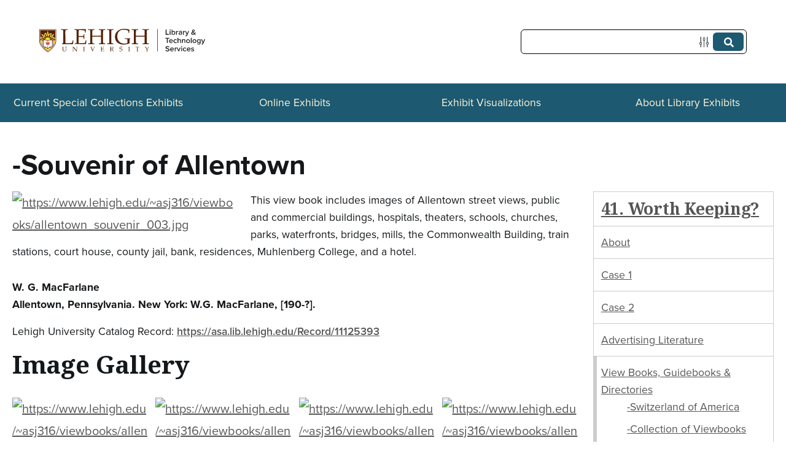

--- FILE ---
content_type: text/html; charset=utf-8
request_url: https://exhibits.lib.lehigh.edu/exhibits/show/worth-keeping/view-books/allentown
body_size: 8747
content:
<!DOCTYPE html>
<html lang="en-US">
<head>
    <meta charset="utf-8">
    <meta name="viewport" content="width=device-width, initial-scale=1">
                    <title>-Souvenir of Allentown &middot; 41. Worth Keeping? &middot; Lehigh Library Exhibits</title>

    <link rel="alternate" type="application/rss+xml" title="Omeka RSS Feed" href="/items/browse?output=rss2" /><link rel="alternate" type="application/atom+xml" title="Omeka Atom Feed" href="/items/browse?output=atom" />
    <!-- Plugin Stuff -->

    

    <!-- Stylesheets -->
    <link href="/plugins/ExhibitBuilder/views/public/css/exhibits.css?v=3.1.2" media="all" rel="stylesheet" type="text/css" >
<link href="/plugins/ExhibitBuilder/views/public/css/jcarousel.responsive.css?v=3.1.2" media="all" rel="stylesheet" type="text/css" >
<link href="/plugins/ExhibitBuilder/views/shared/exhibit_layouts/file-text/layout.css" media="all" rel="stylesheet" type="text/css" >
<link href="/plugins/ExhibitBuilder/views/shared/exhibit_layouts/gallery/layout.css" media="all" rel="stylesheet" type="text/css" >
<link href="/application/views/scripts/css/iconfonts.css?v=3.1.2" media="all" rel="stylesheet" type="text/css" >
<link href="/application/views/scripts/css/public.css?v=3.1.2" media="all" rel="stylesheet" type="text/css" >
<link href="/themes/lehigh-thanks-roy/css/style.css?v=3.1.2" media="all" rel="stylesheet" type="text/css" >
<link href="//fonts.googleapis.com/css?family=PT+Serif:400,700,400italic,700italic" media="all" rel="stylesheet" type="text/css" ><style type="text/css" media="all">
<!--
.omeka-menu-container .navigation li li {
display:none !important
}
-->
</style>
        <style>
        body {
            background-color: #FFFFFF;
            color: #444444;
        }
        #site-title a:link, #site-title a:visited,
        #site-title a:active, #site-title a:hover {
            color: #000000;
                    }
        a:link {
            color: #555555;
        }
        a:visited {
            color: #7d7d7d;
        }
        a:hover, a:active, a:focus {
            color: #2d2d2d;
        }

        .button, button,
        input[type="reset"],
        input[type="submit"],
        input[type="button"],
        .pagination_next a,
        .pagination_previous a {
          background-color: #000000;
          color: #FFFFFF !important;
        }

        #search-form input[type="text"] {
            border-color: #000000        }

        #collection-items .item img,
        .browse .item-img,
        .browse .image,
        .browse #content .item img,
        .browse .item #content img,
        .browse .image img,
        #recent-items img.image {
            height: 100px;
        }

        @media (max-width:768px) {
            #primary-nav li {
                background-color: #282828;
            }

            #primary-nav li ul li {
                background-color: #141414;
            }

            #primary-nav li li li {
                background-color: #000000;
            }

            #primary-nav li a {
                color: #FFFFFF;
            }
        }
    </style>
    <!-- JavaScripts -->
    <script type="text/javascript" src="//ajax.googleapis.com/ajax/libs/jquery/3.6.0/jquery.min.js"></script>
<script type="text/javascript">
    //<!--
    window.jQuery || document.write("<script type=\"text\/javascript\" src=\"\/application\/views\/scripts\/javascripts\/vendor\/jquery.js?v=3.1.2\" charset=\"utf-8\"><\/script>")    //-->
</script>
<script type="text/javascript" src="//ajax.googleapis.com/ajax/libs/jqueryui/1.12.1/jquery-ui.min.js"></script>
<script type="text/javascript">
    //<!--
    window.jQuery.ui || document.write("<script type=\"text\/javascript\" src=\"\/application\/views\/scripts\/javascripts\/vendor\/jquery-ui.js?v=3.1.2\" charset=\"utf-8\"><\/script>")    //-->
</script>
<script type="text/javascript" src="/application/views/scripts/javascripts/vendor/jquery.ui.touch-punch.js"></script>
<script type="text/javascript">
    //<!--
    jQuery.noConflict();    //-->
</script>
<script type="text/javascript" src="/plugins/ExhibitBuilder/views/public/javascripts/jcarousel.responsive.js?v=3.1.2"></script>
<script type="text/javascript" src="/plugins/ExhibitBuilder/views/public/javascripts/jquery.jcarousel.min.js?v=3.1.2"></script>
<script type="text/javascript" src="/plugins/ExhibitBuilder/views/public/javascripts/jquery.jcarousel-fade.min.js?v=3.1.2"></script>
<script type="text/javascript" async="async" src="https://www.googletagmanager.com/gtag/js?id=G-GEM6S5JXVS"></script>
<script type="text/javascript">
    //<!--
    
            window.dataLayer = window.dataLayer || [];
            function gtag(){dataLayer.push(arguments);}
            gtag('js', new Date());
        
            gtag('config', "G-GEM6S5JXVS");
                //-->
</script>
<script type="text/javascript" src="/themes/lehigh-thanks-roy/javascripts/vendor/modernizr.js?v=3.1.2"></script>
<!--[if (gte IE 6)&(lte IE 8)]><script type="text/javascript" src="/application/views/scripts/javascripts/vendor/selectivizr.js?v=3.1.2"></script><![endif]-->
<script type="text/javascript" src="/application/views/scripts/javascripts/vendor/respond.js?v=3.1.2"></script>
<script type="text/javascript" src="/application/views/scripts/javascripts/vendor/jquery-accessibleMegaMenu.js?v=3.1.2"></script>
<script type="text/javascript" src="/application/views/scripts/javascripts/globals.js?v=3.1.2"></script>
<script type="text/javascript" src="/themes/lehigh-thanks-roy/javascripts/default.js?v=3.1.2"></script>

<!-- begin lts style/javascript -->

<link rel='dns-prefetch' href='https://fonts.googleapis.com'><link rel='dns-prefetch' href='fonts.googleapis.com'>
    <meta charset="utf-8" />
<noscript><style>form.antibot * :not(.antibot-message) { display: none !important; }</style>
</noscript><noscript><meta http-equiv="Refresh" content="0; URL=/big_pipe/no-js?destination=/library-technology-services" />
</noscript><meta name="geo.region" content="US-PA" />
<link rel="canonical" href="https://dev-lts.web.lehigh.edu/" />
<link rel="shortlink" href="https://dev-lts.web.lehigh.edu/" />
<link rel="apple-touch-icon" sizes="76x76" href="/libraries/wms-style-guide/public/img/favicon76.png" />
<link rel="apple-touch-icon" sizes="120x120" href="/libraries/wms-style-guide/public/img/favicon120.png" />
<link rel="apple-touch-icon" sizes="144x144" href="/libraries/wms-style-guide/public/img/favicon144.png" />
<link rel="apple-touch-icon" sizes="152x152" href="/libraries/wms-style-guide/public/img/favicon152.png" />
<link rel="apple-touch-icon" sizes="180x180" href="/libraries/wms-style-guide/public/img/favicon180.png" />
<meta property="og:site_name" content="Library &amp; Technology Services @ Lehigh University" />
<meta name="Generator" content="Drupal 10 (https://www.drupal.org)" />
<meta name="MobileOptimized" content="width" />
<meta name="HandheldFriendly" content="true" />
<meta name="viewport" content="width=device-width, initial-scale=1.0" />
<script type="text/javascript" data-toolbar-anti-flicker-loading>(function() {
  const toolbarState = sessionStorage.getItem('Drupal.toolbar.toolbarState')
    ? JSON.parse(sessionStorage.getItem('Drupal.toolbar.toolbarState'))
    : false;
  // These are classes that toolbar typically adds to <body>, but this code
  // executes before the first paint, when <body> is not yet present. The
  // classes are added to <html> so styling immediately reflects the current
  // toolbar state. The classes are removed after the toolbar completes
  // initialization.
  const classesToAdd = ['toolbar-loading', 'toolbar-anti-flicker'];
  if (toolbarState) {
    const {
      orientation,
      hasActiveTab,
      isFixed,
      activeTray,
      activeTabId,
      isOriented,
      userButtonMinWidth
    } = toolbarState;

    classesToAdd.push(
      orientation ? `toolbar-` + orientation + `` : 'toolbar-horizontal',
    );
    if (hasActiveTab !== false) {
      classesToAdd.push('toolbar-tray-open');
    }
    if (isFixed) {
      classesToAdd.push('toolbar-fixed');
    }
    if (isOriented) {
      classesToAdd.push('toolbar-oriented');
    }

    if (activeTray) {
      // These styles are added so the active tab/tray styles are present
      // immediately instead of "flickering" on as the toolbar initializes. In
      // instances where a tray is lazy loaded, these styles facilitate the
      // lazy loaded tray appearing gracefully and without reflow.
      const styleContent = `
      .toolbar-loading #` + activeTabId + ` {
        background-image: linear-gradient(rgba(255, 255, 255, 0.25) 20%, transparent 200%);
      }
      .toolbar-loading #` + activeTabId + `-tray {
        display: block; box-shadow: -1px 0 5px 2px rgb(0 0 0 / 33%);
        border-right: 1px solid #aaa; background-color: #f5f5f5;
        z-index: 0;
      }
      .toolbar-loading.toolbar-vertical.toolbar-tray-open #` + activeTabId + `-tray {
        width: 15rem; height: 100vh;
      }
     .toolbar-loading.toolbar-horizontal :not(#` + activeTray + `) > .toolbar-lining {opacity: 0}`;

      const style = document.createElement('style');
      style.textContent = styleContent;
      style.setAttribute('data-toolbar-anti-flicker-loading', true);
      document.querySelector('head').appendChild(style);

      if (userButtonMinWidth) {
        const userButtonStyle = document.createElement('style');
        userButtonStyle.textContent = `#toolbar-item-user {min-width: ` + userButtonMinWidth +`px;}`
        document.querySelector('head').appendChild(userButtonStyle);
      }
    }
  }
  document.querySelector('html').classList.add(...classesToAdd);
})();</script>

<link rel="icon" type="image/png" sizes="16x16" href="/themes/lehigh-thanks-roy/common/lehigh/favicon.ico">
<!-- <link rel="icon" href="https://dev-lts.web.lehigh.edu/core/misc/favicon.ico" type="image/vnd.microsoft.icon" /> -->

    <title>Library &amp; Technology Services | Lehigh University</title>
        <link rel="preconnect" href="https://fonts.googleapis.com">
    <link rel="preconnect" href="https://fonts.gstatic.com" crossorigin>
    <link rel="stylesheet" media="all" href="/themes/lehigh-thanks-roy/css/lts/style-lts-01.css" />
    <link rel="stylesheet" media="all" href="/themes/lehigh-thanks-roy/css/lts/style-lts-02.css" />
    <link rel="stylesheet" media="all" href="https://fonts.googleapis.com/icon?family=Material+Icons+Outlined" />
    <link rel="stylesheet" media="all" href="/themes/lehigh-thanks-roy/css/lts/style-lts-03.css" />
    <link rel="stylesheet" media="all" href="/themes/lehigh-thanks-roy/css/lts/style-lts-04.css" />
    <link rel="stylesheet" media="all" href="https://fonts.googleapis.com/css2?family=Material+Symbols+Outlined:opsz,wght,FILL,GRAD@20..48,100..700,0..1,-50..200&amp;display=swap" />
    <link rel="stylesheet" media="all" href="https://fonts.googleapis.com/css2?family=Work+Sans:ital,wght@0,400;0,500;0,600;1,400;1,500;1,600&amp;display=swap" />
    <link rel="stylesheet" media="all" href="/themes/lehigh-thanks-roy/css/lts/style-lts-05.css" />

    

<!-- end lts style/javascript -->




</head>
<body class="exhibits show">

    <div id="skipnav">
        <span class="spacer">&nbsp;</span>
        <a href="#content">Skip to main content</a>
    </div>
    
        <header role="banner">
            


<!-- begin lts header -->


<div class="utility-nav container-fluid" id="utility-nav--container">
  <div class="row align-items-center">
    <div class="utility-nav--start col col-xl-3">

      <a href="https://lts.lehigh.edu" class="utlity-nav__logo">
        
  <span class="leh-logo logo_rev">
<!--    <img src="https://dev-lts.web.lehigh.edu/themes/contrib/leh_storybook/logo.svg" alt="Lehigh Library &amp; Technology Services Logo"> -->
    <img src="/themes/lehigh-thanks-roy/common/lehigh/lts/logo.svg" alt="Lehigh Library &amp; Technology Services Logo">
  </span>

      </a>
    </div>

    <div class="utility-nav--mid col-12 col-md-7 col-xl-5" id="utility-nav--mobile-items">

      <div class="utility-nav-header--mobile row mb-2 d-block d-md-none">
        <div class="utility-nav--mobile-btn" id="utility-nav--mobile-close">
          <span class="material-symbols-outlined icon">close</span>
        </div>
      </div>

<!--
  <ul class="nav row mx-2 mx-md-0">
                      <li class="nav-item col-6 mb-2 col-md-auto mb-md-0 px-md-0">
              <a href="/" class="nav-link py-1 px-2">Current Special Collections Exhibits</a>
            </li>
                      <li class="nav-item col-6 mb-2 col-md-auto mb-md-0 px-md-0">
              <a href="/online" class="nav-link py-1 px-2">Online Exhibits</a>
            </li>
                      <li class="nav-item col-6 mb-2 col-md-auto mb-md-0 px-md-0">
              <a href="/visualizations" class="nav-link py-1 px-2">Exhibit Visualizations</a>
            </li>
                      <li class="nav-item col-6 mb-2 col-md-auto mb-md-0 px-md-0">
              <a href="/about" class="nav-link py-1 px-2">About Library Exhibits</a>
            </li>
                  </ul>
-->
          </div>
    <div class="utility-nav--end col">

<div id="search-container" role="search">
    <form id="search-form" name="search-form2" action="/search" aria-label="Search" method="get">    <input type="text" name="query" id="query" value="" title="Query" aria-label="Query" aria-labelledby="search-form query">        <button id="advanced-search" type="button" class="show-advanced button" aria-label="Options" title="Options" aria-labelledby="search-form advanced-search">
        <span class="icon" aria-hidden="true"></span>
    </button>
    <div id="advanced-form">
        <fieldset id="query-types">
            <legend>Search using this query type:</legend>
            <label><input type="radio" name="query_type" id="query_type-keyword" value="keyword" checked="checked">Keyword</label><br>
<label><input type="radio" name="query_type" id="query_type-boolean" value="boolean">Boolean</label><br>
<label><input type="radio" name="query_type" id="query_type-exact_match" value="exact_match">Exact match</label>        </fieldset>
                <fieldset id="record-types">
            <legend>Search only these record types:</legend>
                        <input type="checkbox" name="record_types[]" id="record_types-Exhibit" value="Exhibit" checked="checked"> <label for="record_types-Exhibit">Exhibit</label><br>
                        <input type="checkbox" name="record_types[]" id="record_types-ExhibitPage" value="ExhibitPage" checked="checked"> <label for="record_types-ExhibitPage">Exhibit Page</label><br>
                    </fieldset>
         <p>
<!-- erl: removed the php output, but kept the paragrap for spacing reasons
<a href="/items/search">Advanced Search (Items only)</a>-->

</p> 

    </div>
        <button name="submit_search" id="submit_search" type="submit" value="Submit" title="Submit" class="button" aria-label="Submit" aria-labelledby="search-form submit_search"><span class="icon" aria-hidden="true"></span></button></form>
  </div>

    </div>
  </div>
</div>
<div class="omeka-menu-container">  
  <ul class="navigation">
    <li>
        <a href="/">Current Special Collections Exhibits</a>
    </li>
    <li>
        <a href="/online">Online Exhibits</a>
    </li>
    <li>
        <a href="/visualizations">Exhibit Visualizations</a>
    </li>
    <li>
        <a href="/about">About Library Exhibits</a>
        <ul>
            <li>
                <a href="/citlsymposium2025">CITL Symposium 2025</a>
            </li>
            <li>
                <a href="/worlds">Explore the World(s) of Sci-Fi</a>
            </li>
            <li>
                <a href="/homepage">Current Library Exhibits</a>
            </li>
        </ul>
    </li>
</ul></div>
<div id="wrap">            
    <div id="content" role="main" tabindex="-1">
                
<h1><span class="exhibit-page">-Souvenir of Allentown</span></h1>

<div id="exhibit-blocks">
<div class="exhibit-block layout-file-text"><div class="exhibit-items left fullsize captions-center">
            <a class="download-file" href="/exhibits/show/worth-keeping/item/4132"><img class="full" src="https://exhibits.lib.lehigh.edu/files/fullsize/ee381bc8122f8f5ab14fb61be28639a4.jpg" alt="https://www.lehigh.edu/~asj316/viewbooks/allentown_souvenir_003.jpg" title="https://www.lehigh.edu/~asj316/viewbooks/allentown_souvenir_003.jpg"></a>    </div>
<p>This view book includes images of Allentown street views, public and commercial buildings, hospitals, theaters, schools, churches, parks, waterfronts, bridges, mills, the Commonwealth Building, train stations, court house, county jail, bank, residences, Muhlenberg College, and a hotel.</p></div><div class="exhibit-block layout-text"><p><strong>W. G. MacFarlane </strong><br /><strong>Allentown, Pennsylvania. New York: W.G. MacFarlane, [190-?].</strong></p>
<p>Lehigh University Catalog Record:&nbsp;<a href="https://asa.lib.lehigh.edu/Record/11125393" target="_blank">https://asa.lib.lehigh.edu/Record/11125393</a></p>
<h2>Image Gallery</h2></div><div class="exhibit-block layout-gallery"><div class="gallery  captions-center">
    <div class="exhibit-item exhibit-gallery-item"><a href="/exhibits/show/worth-keeping/item/4132" class="exhibit-item-link"><img src="https://exhibits.lib.lehigh.edu/files/thumbnails/b2e547d99c623b4cadd776d5310650db.jpg" alt="https://www.lehigh.edu/~asj316/viewbooks/allentown_souvenir_001.jpg" title="https://www.lehigh.edu/~asj316/viewbooks/allentown_souvenir_001.jpg"></a></div><div class="exhibit-item exhibit-gallery-item"><a href="/exhibits/show/worth-keeping/item/4132" class="exhibit-item-link"><img src="https://exhibits.lib.lehigh.edu/files/thumbnails/95bad3d18e4e18ea028f453b0ebe255e.jpg" alt="https://www.lehigh.edu/~asj316/viewbooks/allentown_souvenir_002.jpg" title="https://www.lehigh.edu/~asj316/viewbooks/allentown_souvenir_002.jpg"></a></div><div class="exhibit-item exhibit-gallery-item"><a href="/exhibits/show/worth-keeping/item/4132" class="exhibit-item-link"><img src="https://exhibits.lib.lehigh.edu/files/thumbnails/950a7ffe35942a58642a8eb3cdcd1fe4.jpg" alt="https://www.lehigh.edu/~asj316/viewbooks/allentown_souvenir_004.jpg" title="https://www.lehigh.edu/~asj316/viewbooks/allentown_souvenir_004.jpg"></a></div><div class="exhibit-item exhibit-gallery-item"><a href="/exhibits/show/worth-keeping/item/4132" class="exhibit-item-link"><img src="https://exhibits.lib.lehigh.edu/files/thumbnails/7d8ce162d0c07c2478573e552bf9c3d0.jpg" alt="https://www.lehigh.edu/~asj316/viewbooks/allentown_souvenir_005.jpg" title="https://www.lehigh.edu/~asj316/viewbooks/allentown_souvenir_005.jpg"></a></div><div class="exhibit-item exhibit-gallery-item"><a href="/exhibits/show/worth-keeping/item/4132" class="exhibit-item-link"><img src="https://exhibits.lib.lehigh.edu/files/thumbnails/066ea98645ce0b3b4db204edefcfcf87.jpg" alt="https://www.lehigh.edu/~asj316/viewbooks/allentown_souvenir_006.jpg" title="https://www.lehigh.edu/~asj316/viewbooks/allentown_souvenir_006.jpg"></a></div><div class="exhibit-item exhibit-gallery-item"><a href="/exhibits/show/worth-keeping/item/4132" class="exhibit-item-link"><img src="https://exhibits.lib.lehigh.edu/files/thumbnails/c63de6db4c8d4ac271732784dbd6a6d6.jpg" alt="https://www.lehigh.edu/~asj316/viewbooks/allentown_souvenir_007.jpg" title="https://www.lehigh.edu/~asj316/viewbooks/allentown_souvenir_007.jpg"></a></div></div>
</div></div>

<div id="exhibit-page-navigation">
        <div id="exhibit-nav-prev">
    <a href="/exhibits/show/worth-keeping/view-books/lvrr-views" class="previous-page">&larr; -Lehigh Valley R.R. Views</a>    </div>
            <div id="exhibit-nav-next">
    <a href="/exhibits/show/worth-keeping/view-books/bethlehem" class="next-page">-Souvenir of Bethlehem &rarr;</a>    </div>
        <div id="exhibit-nav-up">
    <a href="/exhibits/show/worth-keeping/view-books" >View Books, Guidebooks &amp; Directories</a><br><span class="current-page">-Souvenir of Allentown</span>    </div>
</div>

<nav id="exhibit-pages">
    <h4><a href="/exhibits/show/worth-keeping" >41. Worth Keeping?</a></h4>
    <ul><li><a href="/exhibits/show/worth-keeping/about">About</a></li><li><a href="/exhibits/show/worth-keeping/case1">Case 1</a><ul><li><a href="/exhibits/show/worth-keeping/case1/allentown">-Allentown Atlas and Business</a></li><li><a href="/exhibits/show/worth-keeping/case1/marys-lamb">-Mary&#039;s Lamb</a></li><li><a href="/exhibits/show/worth-keeping/case1/natgeo">-National Geographic</a></li><li><a href="/exhibits/show/worth-keeping/case1/life">-Life Magazine</a></li><li><a href="/exhibits/show/worth-keeping/case1/almanack">-Almanacs</a></li><li><a href="/exhibits/show/worth-keeping/case1/beowulf">-Tolkien&#039;s Beowulf</a></li><li><a href="/exhibits/show/worth-keeping/case1/seal">-Royal Seal</a></li><li><a href="/exhibits/show/worth-keeping/case1/hospital">-Crimean Hospital</a></li><li><a href="/exhibits/show/worth-keeping/case1/fan">-Hand Fan</a></li><li><a href="/exhibits/show/worth-keeping/case1/needlework">-Needlework Sampler</a></li></ul></li><li><a href="/exhibits/show/worth-keeping/case-2">Case 2</a><ul><li><a href="/exhibits/show/worth-keeping/case-2/worth-keeping">-Worth Keeping</a></li><li><a href="/exhibits/show/worth-keeping/case-2/treaty">-Treaty of Versailles</a></li><li><a href="/exhibits/show/worth-keeping/case-2/adams-measures">-Weights and Measures</a></li><li><a href="/exhibits/show/worth-keeping/case-2/impeachment">-1868 Impeachment Ticket</a></li><li><a href="/exhibits/show/worth-keeping/case-2/sumerian-tablets">-Sumerian Tablets</a></li><li><a href="/exhibits/show/worth-keeping/case-2/ipad">-iPad</a></li><li><a href="/exhibits/show/worth-keeping/case-2/palmleaf-sinhalese">-Palmleaf Manuscript and Sinhalese</a></li><li><a href="/exhibits/show/worth-keeping/case-2/synglosson">-Synglosson</a></li><li><a href="/exhibits/show/worth-keeping/case-2/blank">-Blank Book</a></li><li><a href="/exhibits/show/worth-keeping/case-2/leaves">-Medieval Leaves</a></li><li><a href="/exhibits/show/worth-keeping/case-2/gutenberg">-Gutenberg Leaf</a></li></ul></li><li><a href="/exhibits/show/worth-keeping/advertising">Advertising Literature</a><ul><li><a href="/exhibits/show/worth-keeping/advertising/autos">-Automobiles</a></li><li><a href="/exhibits/show/worth-keeping/advertising/pikes">-Pike&#039;s Catalog</a></li><li><a href="/exhibits/show/worth-keeping/advertising/sears">-Sears Catalog</a></li><li><a href="/exhibits/show/worth-keeping/advertising/library-auction">-Library Auction Catalog</a></li><li><a href="/exhibits/show/worth-keeping/advertising/valves">-Valve Pamphlets</a></li><li><a href="/exhibits/show/worth-keeping/advertising/asbestos">-Legends of Asbestos</a></li><li><a href="/exhibits/show/worth-keeping/advertising/solvay">-Solvay Chemical Brochure</a></li><li><a href="/exhibits/show/worth-keeping/advertising/bridge">-Scranton Bridge</a></li></ul></li><li class="parent"><a href="/exhibits/show/worth-keeping/view-books">View Books, Guidebooks &amp; Directories</a><ul><li><a href="/exhibits/show/worth-keeping/view-books/switzerland">-Switzerland of America</a></li><li><a href="/exhibits/show/worth-keeping/view-books/viewbooks">-Collection of Viewbooks</a></li><li><a href="/exhibits/show/worth-keeping/view-books/minnesota">-Souvenir of Minnesota</a></li><li><a href="/exhibits/show/worth-keeping/view-books/cuernavaca">-Cuernavaca</a></li><li><a href="/exhibits/show/worth-keeping/view-books/lvrr-views">-Lehigh Valley R.R. Views</a></li><li class="current"><a href="/exhibits/show/worth-keeping/view-books/allentown">-Souvenir of Allentown</a></li><li><a href="/exhibits/show/worth-keeping/view-books/bethlehem">-Souvenir of Bethlehem</a></li><li><a href="/exhibits/show/worth-keeping/view-books/valentines">-Valentine&#039;s Manual</a></li><li><a href="/exhibits/show/worth-keeping/view-books/phelps">-Phelps&#039; New York city guide</a></li><li><a href="/exhibits/show/worth-keeping/view-books/bridge-guide">-New York Bridge Guide</a></li><li><a href="/exhibits/show/worth-keeping/view-books/where">-Where to Go</a></li><li><a href="/exhibits/show/worth-keeping/view-books/telephone">-Lehigh Valley Telephone Directory</a></li><li><a href="/exhibits/show/worth-keeping/view-books/polk">-Polk&#039;s Directory</a></li></ul></li><li><a href="/exhibits/show/worth-keeping/technology">Technology</a><ul><li><a href="/exhibits/show/worth-keeping/technology/fisher">-Steel Bridge Fatigue and Fracture</a></li><li><a href="/exhibits/show/worth-keeping/technology/rolls">Rolls-Royce Silver Shadow</a></li><li><a href="/exhibits/show/worth-keeping/technology/bakelite">-Bakelite Molding</a></li><li><a href="/exhibits/show/worth-keeping/technology/valve">-Movable Brake Valve</a></li><li><a href="/exhibits/show/worth-keeping/technology/slide">-Slide Rule</a></li><li><a href="/exhibits/show/worth-keeping/technology/iron">-Railroad Iron Works</a></li><li><a href="/exhibits/show/worth-keeping/technology/loewy">-Loewy Heavy Press</a></li><li><a href="/exhibits/show/worth-keeping/technology/fuse">-Proximity Radio Fuse</a></li></ul></li><li><a href="/exhibits/show/worth-keeping/science">Science, Medicine &amp; Mathematics</a><ul><li><a href="/exhibits/show/worth-keeping/science/forest">-South Mountain Forest Report</a></li><li><a href="/exhibits/show/worth-keeping/science/-dna">-DNA</a></li><li><a href="/exhibits/show/worth-keeping/science/einstein">-Einstein</a></li><li><a href="/exhibits/show/worth-keeping/science/pauling">-Sickle Cell Anemia</a></li><li><a href="/exhibits/show/worth-keeping/science/remedies">-Home Remedies</a></li></ul></li><li><a href="/exhibits/show/worth-keeping/immigration">Immigration</a><ul><li><a href="/exhibits/show/worth-keeping/immigration/mulberry">-Out of Mulberry Street</a></li><li><a href="/exhibits/show/worth-keeping/immigration/despair">-Never Despair</a></li><li><a href="/exhibits/show/worth-keeping/immigration/passports">-Loewy Passports and Star</a></li><li><a href="/exhibits/show/worth-keeping/immigration/bible">-Germantown Bible</a></li><li><a href="/exhibits/show/worth-keeping/immigration/idiomatic">-Idiomatic and Peculiar</a></li><li><a href="/exhibits/show/worth-keeping/immigration/walter-letters">-Immigration Letters and House Resolution</a></li><li><a href="/exhibits/show/worth-keeping/immigration/naturalization">-Naturalization Class</a></li><li><a href="/exhibits/show/worth-keeping/immigration/iowa">-Iowa Immigration</a></li><li><a href="/exhibits/show/worth-keeping/immigration/thesis">-Immigration Thesis</a></li><li><a href="/exhibits/show/worth-keeping/immigration/ethnic-clubs">-Ethnic Clubs</a></li><li><a href="/exhibits/show/worth-keeping/immigration/papashvily">-Papashvily Letters</a></li><li><a href="/exhibits/show/worth-keeping/immigration/cocoa">-Coco-a</a></li></ul></li><li><a href="/exhibits/show/worth-keeping/local">Local History</a><ul><li><a href="/exhibits/show/worth-keeping/local/estes">-Estes Diaries</a></li><li><a href="/exhibits/show/worth-keeping/local/semicentennial">-South Bethlehem Semi-Centennial</a></li><li><a href="/exhibits/show/worth-keeping/local/folk-poster">-Folk Music Festival Poster</a></li><li><a href="/exhibits/show/worth-keeping/local/kinks">-Kinks Poster</a></li><li><a href="/exhibits/show/worth-keeping/local/godfrey">-Godfrey Daniels Poster</a></li><li><a href="/exhibits/show/worth-keeping/local/tennis">-Lawn Tennis</a></li><li><a href="/exhibits/show/worth-keeping/local/redevelopment">-Redevelopment Plan</a></li><li><a href="/exhibits/show/worth-keeping/local/nurses">-St. Luke&#039;s Nurses</a></li><li><a href="/exhibits/show/worth-keeping/local/nord-america">-Bethlehem in Nord America</a></li><li><a href="/exhibits/show/worth-keeping/local/luckenbach">-Luckenbach Family Scrapbook</a></li><li><a href="/exhibits/show/worth-keeping/local/police">-Police Record Book</a></li></ul></li><li><a href="/exhibits/show/worth-keeping/library">Library and Lehigh Origins</a><ul><li><a href="/exhibits/show/worth-keeping/library/accession">-Library Accession Book</a></li><li><a href="/exhibits/show/worth-keeping/library/early-accession">-Earliest Accession</a></li><li><a href="/exhibits/show/worth-keeping/library/aristotle">-Early Aristotle Accession</a></li><li><a href="/exhibits/show/worth-keeping/library/letter-book">-Library Letter Book</a></li><li><a href="/exhibits/show/worth-keeping/library/ronaldson">-Early Lehigh Scrapbook</a></li><li><a href="/exhibits/show/worth-keeping/library/junto">-Lehigh Junto</a></li><li><a href="/exhibits/show/worth-keeping/library/rock">-Miles Rock Photo</a></li><li><a href="/exhibits/show/worth-keeping/library/hartman">-Miles Rock Mine Map</a></li><li><a href="/exhibits/show/worth-keeping/library/charter">-Lehigh Charter</a></li></ul></li></ul></nav>
        </div> <!-- end wrap -->

        </div><!-- end content -->

<footer role="contentinfo">
    




<div class="footer text-white">
  <div class="container-fluid">
    <div class="footer--start row">
      <div class="footer--left col-12 col-md-6 col-xl-4">
        <div class="footer--logo">
          
  <span class="leh-logo logo_rev">
<!--    <img src="https://dev-lts.web.lehigh.edu/themes/contrib/leh_storybook/dist/images/lehighuniversity-lts-wordmark-rev.svg" alt=""> -->
    <img src="/themes/lehigh-thanks-roy/common/lehigh/lts/lehighuniversity-lts-wordmark-rev.svg" alt="">
  </span>

        </div>
        <div class="footer--social">
          <div class="footer--heading social">
            <h3>Follow LTS on Social</h3>
          </div>
          <div class="footer--social-icon mb-5">
            <ul class="social-icons d-flex justify-content-around justify-content-md-start">
                              <li>
                  
<a class="social-icon-link" href="https://www.facebook.com/LehighLTS/" aria-label="Facebook" target="_blank" rel="noopener noreferrer">
  <span class="title">Facebook</span>
<!--  <span class="primary social-icon"><img src="https://dev-lts.web.lehigh.edu/themes/contrib/leh_storybook/dist/images/facebook-rev.svg" alt=""></span> -->
  <span class="primary social-icon"><img src="/themes/lehigh-thanks-roy/common/lehigh/lts/facebook-rev.svg" alt=""></span>
</a>
                </li>
                              <li>
                  
<a class="social-icon-link" href="https://twitter.com/LehighLTS" aria-label="Twitter" target="_blank" rel="noopener noreferrer">
  <span class="title">Twitter</span>
<!--  <span class="primary social-icon"><img src="https://dev-lts.web.lehigh.edu/themes/contrib/leh_storybook/dist/images/twitter-rev.svg" alt=""></span> -->
  <span class="primary social-icon"><img src="/themes/lehigh-thanks-roy/common/lehigh/lts/twitter-rev.svg" alt=""></span>
</a>
                </li>
                              <li>
                  
<a class="social-icon-link" href="https://www.instagram.com/lehighlts/" aria-label="Instagram" target="_blank" rel="noopener noreferrer">
  <span class="title">Instagram</span>
<!--  <span class="primary social-icon"><img src="https://dev-lts.web.lehigh.edu/themes/contrib/leh_storybook/dist/images/instagram-rev.svg" alt=""></span> -->
  <span class="primary social-icon"><img src="/themes/lehigh-thanks-roy/common/lehigh/lts/instagram-rev.svg" alt=""></span>
</a>
                </li>
                              <li>
                  
<a class="social-icon-link" href="https://www.youtube.com/@ltslehigh" aria-label="YouTube" target="_blank" rel="noopener noreferrer">
  <span class="title">YouTube</span>
<!--  <span class="primary social-icon"><img src="https://dev-lts.web.lehigh.edu/themes/contrib/leh_storybook/dist/images/youtube-rev.svg" alt=""></span> -->
  <span class="primary social-icon"><img src="/themes/lehigh-thanks-roy/common/lehigh/lts/youtube-rev.svg" alt=""></span>
</a>
                </li>
                          </ul>
          </div>
        </div>
      </div>
      <div class="footer--center col-12 col-md-6 col-xl-8">
        <div class="row">
          <div class="footer--center col-12 col-xxl-7 mb-6">
            <div class="footer--heading">
              <h3>Library and Technology Services</h3>
            </div>
            <div class="footer--address">
              <address class="footer--location d-flex align-items-start">
                <span class="material-symbols-outlined text-primary">location_on</span>
                <div class="address--text">
                  <span>EWFM Library</span>
                  <span>8A East Packer Ave.</span>
                  <span>Lehigh University, Bethlehem, PA 18015</span>
                </div>
              </address>
              <div class="footer--phone d-flex align-items-start">
                <span class="material-symbols-outlined text-primary">phonelink_ring</span>
                <div class="address--text">610-758-4357</div>
              </div>
            </div>
          </div>
          <div class="footer--right col-12 col-xxl-5 d-xl-flex flex-column">
            <div class="footer--connect text-center text-md-start">
              <div class="footer--heading">
                <h3>Connect with Us</h3>
              </div>
              <div class="footer--connect-cta btn-group">
                                  

  <a href="#" class="btn btn-tertiary" aria-label="LTS Help" role="button">
    Get Help
      </a>
                                  

  <a href="#" class="btn btn-tertiary" aria-label="LTS Home" role="button">
    LTS Hours
      </a>
                              </div>
            </div>
            <div class="footer--gift mt-5 text-center text-md-start">
              <div class="footer--heading">
                <h3><img src="https://dev-lts.web.lehigh.edu/themes/contrib/leh_storybook/dist/images/gift-icon.svg" alt=""> Make a Gift</h3>
              </div>
              

  <a href="#" class="btn btn-primary" aria-label="Give Now" role="button">
    Give Now
      </a>
            </div>
          </div>
        </div>
      </div><!--end footer center-->
    </div>

    <div class="footer--mid text-center mb-lg-8">
      <ul class="footer--link-top d-sm-flex flex-sm-wrap justify-content-sm-center mb-md-4">
                  <li>
            <a class="d-block px-sm-2 py-1 py-sm-2 ext" href="https://lehigh.edu/insidelehigh" data-extlink="" target="_blank" rel="noopener noreferrer">Inside Lehigh<span class="fa-ext extlink"></span></a>
          </li>
                  <li>
            <a class="d-block px-sm-2 py-1 py-sm-2 ext" href="https://lehigh.edu/directory" data-extlink="" target="_blank" rel="noopener noreferrer">Lehigh Directory<span class="fa-ext extlink"></span></a>
          </li>
                  <li>
            <a class="d-block px-sm-2 py-1 py-sm-2 ext" href="https://lehigh.edu/campusmap" data-extlink="" target="_blank" rel="noopener noreferrer">Campus Maps<span class="fa-ext extlink"></span></a>
          </li>
                  <li>
            <a class="d-block px-sm-2 py-1 py-sm-2 ext" href="https://lehigh.edu/contact" data-extlink="" target="_blank" rel="noopener noreferrer">Contact Lehigh<span class="fa-ext extlink"></span></a>
          </li>
                  <li>
            <a class="d-block px-sm-2 py-1 py-sm-2 ext" href="https://lehigh.edu/emergency" data-extlink="" target="_blank" rel="noopener noreferrer">Emergency Info<span class="fa-ext extlink"></span></a>
          </li>
                  <li>
            <a class="d-block px-sm-2 py-1 py-sm-2 ext" href="http://www1.lehigh.edu/about/mobilefriendly" data-extlink="" target="_blank" rel="noopener noreferrer">Mobile Friendly<span class="fa-ext extlink"></span></a>
          </li>
              </ul>
      <ul class="footer--link-bottom d-sm-flex flex-sm-wrap justify-content-sm-center mb-md-4 mb-xl-7">
                  <li>
            <a class="d-block px-sm-2 py-1 py-sm-2 ext" href="https://provost.lehigh.edu/higher-education-opportunity-act-disclosures" data-extlink="" target="_blank" rel="noopener noreferrer">Higher Education Opportunity Act<span class="fa-ext extlink"></span></a>
          </li>
                  <li>
            <a class="d-block px-sm-2 py-1 py-sm-2 ext" href="https://lehigh.edu/diversity" data-extlink="" target="_blank" rel="noopener noreferrer">Equitable Community<span class="fa-ext extlink"></span></a>
          </li>
                  <li>
            <a class="d-block px-sm-2 py-1 py-sm-2 ext" href="https://generalcounsel.lehigh.edu/lehigh-university-non-discrimination-statement-and-title-ix-notice-non-discrimination" data-extlink="" target="_blank" rel="noopener noreferrer">Non-Discrimination<span class="fa-ext extlink"></span></a>
          </li>
                  <li>
            <a class="d-block px-sm-2 py-1 py-sm-2 ext" href="https://www1.lehigh.edu/about/report-a-concern" data-extlink="" target="_blank" rel="noopener noreferrer">Report a Concern<span class="fa-ext extlink"></span></a>
          </li>
              </ul>
    </div>

    <div class="footer--end d-flex justify-content-lg-between">
      <div class="footer--copyright flex-direction-column text-center text-lg-start">
        <p>© 2023 Lehigh University <a class="ms-sm-2 ps-sm-3 d-block d-sm-inline ext" href="https://lehigh.edu/copyright" data-extlink="" target="_blank" rel="noopener noreferrer">All Rights Reserved<span class="fa-ext extlink"></span></a></p>
      </div>
      <div class="footer--accessibility">
        <ul class="d-sm-flex flex-sm-wrap justify-content-sm-center justify-content-lg-end mb-4 mb-md-0 text-center">
                  <li>
            <a class="d-block px-sm-3 py-1 py-sm-2 py-lg-0 ext" href="https://accessibility.lehigh.edu/" data-extlink="" target="_blank" rel="noopener noreferrer">Web Accessibility<span class="fa-ext extlink"></span></a>
          </li>
                  <li>
            <a class="d-block px-sm-3 py-1 py-sm-2 py-lg-0 ext" href="https://www.lehigh.edu/terms" data-extlink="" target="_blank" rel="noopener noreferrer">Terms<span class="fa-ext extlink"></span></a>
          </li>
                  <li>
            <a class="d-block px-sm-3 py-1 py-sm-2 py-lg-0 ext" href="https://www.lehigh.edu/privacy" data-extlink="" target="_blank" rel="noopener noreferrer">Privacy<span class="fa-ext extlink"></span></a>
          </li>
                  <li>
            <a class="d-block px-sm-3 py-1 py-sm-2 py-lg-0" href="/admin">Login</a>
          </li>
                </ul>
      </div>
    </div>
  </div>
</div>

  </footer><!-- end footer -->

    <script type="text/javascript">
    jQuery(document).ready(function () {
        Omeka.showAdvancedForm();
        Omeka.skipNav();
        Omeka.megaMenu('.no-touchevents #primary-nav');
        ThanksRoy.mobileMenu();
    });

    </script>

</body>
</html>


--- FILE ---
content_type: text/css
request_url: https://exhibits.lib.lehigh.edu/themes/lehigh-thanks-roy/css/lts/style-lts-04.css
body_size: 42133
content:
@import url("https://use.typekit.net/fpb0tcn.css");@import url("https://fonts.googleapis.com/css2?family=Noto+Serif:ital,wght@0,400;0,700;1,400;1,700&display=swap");@import url("https://fonts.googleapis.com/css2?family=Noto+Sans+Mono:wght@300;400&display=swap");@import url("https://fonts.googleapis.com/icon?family=Material+Icons|Material+Icons+Outlined");
/* @license GNU-GPL-2.0-or-later https://www.drupal.org/licensing/faq */
:root{--bs-blue:#1b97c8;--bs-indigo:#6610f2;--bs-purple:#6f42c1;--bs-pink:#d63384;--bs-red:#e61a38;--bs-orange:#ea7036;--bs-yellow:#ffc107;--bs-green:#2c9456;--bs-teal:#1d5970;--bs-cyan:#0dcaf0;--bs-black:#15181b;--bs-white:#fff;--bs-gray:#6c757d;--bs-gray-dark:#343a40;--bs-gray-100:#f8f9fa;--bs-gray-200:#e9ecef;--bs-gray-300:#dee2e6;--bs-gray-400:#ced4da;--bs-gray-500:#adb5bd;--bs-gray-600:#6c757d;--bs-gray-700:#495057;--bs-gray-800:#343a40;--bs-gray-900:#212529;--bs-primary:#ffda40;--bs-secondary:#502d0e;--bs-tertiary:#1d5970;--bs-success:#2c9456;--bs-info:#1b97c8;--bs-warning:#ea7036;--bs-danger:#e61a38;--bs-light:#f8f9fa;--bs-dark:#212529;--bs-primary-rgb:255,218,64;--bs-secondary-rgb:80,45,14;--bs-tertiary-rgb:29,89,112;--bs-success-rgb:44,148,86;--bs-info-rgb:27,151,200;--bs-warning-rgb:234,112,54;--bs-danger-rgb:230,26,56;--bs-light-rgb:248,249,250;--bs-dark-rgb:33,37,41;--bs-white-rgb:255,255,255;--bs-black-rgb:21,24,27;--bs-body-color-rgb:21,24,27;--bs-body-bg-rgb:255,255,255;--bs-font-sans-serif:"proxima-nova",sans-serif;--bs-font-monospace:"Noto Sans Mono",monospace;--bs-gradient:linear-gradient(180deg,rgba(255,255,255,.15),rgba(255,255,255,0));--bs-body-font-family:var(--bs-font-sans-serif);--bs-body-font-size:1.25rem;--bs-body-font-weight:400;--bs-body-line-height:1.8;--bs-body-color:#15181b;--bs-body-bg:#fff;--bs-border-width:1px;--bs-border-style:solid;--bs-border-color:#e1e1e1;--bs-border-color-translucent:rgba(21,24,27,.175);--bs-border-radius:.375rem;--bs-border-radius-sm:.25rem;--bs-border-radius-lg:.5rem;--bs-border-radius-xl:1rem;--bs-border-radius-2xl:2rem;--bs-border-radius-pill:50rem;--bs-link-color:#1d5970;--bs-link-hover-color:#17475a;--bs-code-color:#e61a38;--bs-highlight-bg:#ffda40}*,*:before,*:after{box-sizing:border-box}@media (prefers-reduced-motion:no-preference){:root{scroll-behavior:smooth}}body{margin:0;font-family:var(--bs-body-font-family);font-size:var(--bs-body-font-size);font-weight:var(--bs-body-font-weight);line-height:var(--bs-body-line-height);color:var(--bs-body-color);text-align:var(--bs-body-text-align);background-color:var(--bs-body-bg);-webkit-text-size-adjust:100%;-webkit-tap-highlight-color:rgba(21,24,27,0)}hr{margin:1rem 0;color:inherit;border:0;border-top:1px solid;opacity:.25}h6,.h6,h5,.h5,h4,.h4,h3,.h3,h2,.h2,h1,.h1{margin-top:0;margin-bottom:.5rem;font-weight:500;line-height:1.2}h1,.h1{font-size:calc(1.4375rem + 2.25vw)}@media (min-width:1200px){h1,.h1{font-size:3.125rem}}h2,.h2{font-size:calc(1.375rem + 1.5vw)}@media (min-width:1200px){h2,.h2{font-size:2.5rem}}h3,.h3{font-size:calc(1.34375rem + 1.125vw)}@media (min-width:1200px){h3,.h3{font-size:2.1875rem}}h4,.h4{font-size:calc(1.3125rem + .75vw)}@media (min-width:1200px){h4,.h4{font-size:1.875rem}}h5,.h5{font-size:calc(1.28125rem + .375vw)}@media (min-width:1200px){h5,.h5{font-size:1.5625rem}}h6,.h6{font-size:1.25rem}p{margin-top:0;margin-bottom:1rem}abbr[title]{-webkit-text-decoration:underline dotted;text-decoration:underline dotted;cursor:help;-webkit-text-decoration-skip-ink:none;text-decoration-skip-ink:none}address{margin-bottom:1rem;font-style:normal;line-height:inherit}ol,ul{padding-left:2rem}ol,ul,dl{margin-top:0;margin-bottom:1rem}ol ol,ul ul,ol ul,ul ol{margin-bottom:0}dt{font-weight:700}dd{margin-bottom:.5rem;margin-left:0}blockquote{margin:0 0 1rem}b,strong{font-weight:bolder}small,.small{font-size:1rem}mark,.mark{padding:.1875em;background-color:var(--bs-highlight-bg)}sub,sup{position:relative;font-size:.75em;line-height:0;vertical-align:baseline}sub{bottom:-.25em}sup{top:-.5em}a{color:var(--bs-link-color);text-decoration:underline}a:hover{color:var(--bs-link-hover-color)}a:not([href]):not([class]),a:not([href]):not([class]):hover{color:inherit;text-decoration:none}pre,code,kbd,samp{font-family:var(--bs-font-monospace);font-size:1em}pre{display:block;margin-top:0;margin-bottom:1rem;overflow:auto;font-size:1rem}pre code{font-size:inherit;color:inherit;word-break:normal}code{font-size:1rem;color:var(--bs-code-color);word-wrap:break-word}a>code{color:inherit}kbd{padding:.1875rem .375rem;font-size:1rem;color:var(--bs-body-bg);background-color:var(--bs-body-color);border-radius:.25rem}kbd kbd{padding:0;font-size:1em}figure{margin:0 0 1rem}img,svg{vertical-align:middle}table{caption-side:bottom;border-collapse:collapse}caption{padding-top:.5rem;padding-bottom:.5rem;color:#6c757d;text-align:left}th{text-align:inherit;text-align:-webkit-match-parent}thead,tbody,tfoot,tr,td,th{border-color:inherit;border-style:solid;border-width:0}label{display:inline-block}button{border-radius:0}button:focus:not(:focus-visible){outline:0}input,button,select,optgroup,textarea{margin:0;font-family:inherit;font-size:inherit;line-height:inherit}button,select{text-transform:none}[role=button]{cursor:pointer}select{word-wrap:normal}select:disabled{opacity:1}[list]:not([type=date]):not([type=datetime-local]):not([type=month]):not([type=week]):not([type=time])::-webkit-calendar-picker-indicator{display:none !important}button,[type=button],[type=reset],[type=submit]{-webkit-appearance:button}button:not(:disabled),[type=button]:not(:disabled),[type=reset]:not(:disabled),[type=submit]:not(:disabled){cursor:pointer}::-moz-focus-inner{padding:0;border-style:none}textarea{resize:vertical}fieldset{min-width:0;padding:0;margin:0;border:0}legend{float:left;width:100%;padding:0;margin-bottom:.5rem;font-size:1.5rem;line-height:inherit}legend+*{clear:left}::-webkit-datetime-edit-fields-wrapper,::-webkit-datetime-edit-text,::-webkit-datetime-edit-minute,::-webkit-datetime-edit-hour-field,::-webkit-datetime-edit-day-field,::-webkit-datetime-edit-month-field,::-webkit-datetime-edit-year-field{padding:0}::-webkit-inner-spin-button{height:auto}[type=search]{outline-offset:-2px;-webkit-appearance:textfield}::-webkit-search-decoration{-webkit-appearance:none}::-webkit-color-swatch-wrapper{padding:0}::file-selector-button{font:inherit;-webkit-appearance:button}output{display:inline-block}iframe{border:0}summary{display:list-item;cursor:pointer}progress{vertical-align:baseline}[hidden]{display:none !important}.lead{font-size:calc(1.275rem + .3vw);font-weight:300}@media (min-width:1200px){.lead{font-size:1.5rem}}.display-1{font-size:calc(1.625rem + 4.5vw);font-weight:300;line-height:1.2}@media (min-width:1200px){.display-1{font-size:5rem}}.display-2{font-size:calc(1.575rem + 3.9vw);font-weight:300;line-height:1.2}@media (min-width:1200px){.display-2{font-size:4.5rem}}.display-3{font-size:calc(1.525rem + 3.3vw);font-weight:300;line-height:1.2}@media (min-width:1200px){.display-3{font-size:4rem}}.display-4{font-size:calc(1.475rem + 2.7vw);font-weight:300;line-height:1.2}@media (min-width:1200px){.display-4{font-size:3.5rem}}.display-5{font-size:calc(1.425rem + 2.1vw);font-weight:300;line-height:1.2}@media (min-width:1200px){.display-5{font-size:3rem}}.display-6{font-size:calc(1.375rem + 1.5vw);font-weight:300;line-height:1.2}@media (min-width:1200px){.display-6{font-size:2.5rem}}.list-unstyled{padding-left:0;list-style:none}.list-inline{padding-left:0;list-style:none}.list-inline-item{display:inline-block}.list-inline-item:not(:last-child){margin-right:.5rem}.initialism{font-size:1rem;text-transform:uppercase}.blockquote{margin-bottom:1rem;font-size:calc(1.275rem + .3vw)}@media (min-width:1200px){.blockquote{font-size:1.5rem}}.blockquote>:last-child{margin-bottom:0}.blockquote-footer{margin-top:-1rem;margin-bottom:1rem;font-size:1rem;color:#6c757d}.blockquote-footer:before{content:"— "}.img-fluid{max-width:100%;height:auto}.img-thumbnail{padding:.25rem;background-color:#fff;border:1px solid var(--bs-border-color);border-radius:.375rem;max-width:100%;height:auto}.figure{display:inline-block}.figure-img{margin-bottom:.5rem;line-height:1}.figure-caption{font-size:1rem;color:#6c757d}.container,.container-fluid,.container-xxl,.container-xl,.container-lg,.container-md,.container-sm{--bs-gutter-x:1.5rem;--bs-gutter-y:0;width:100%;padding-right:calc(var(--bs-gutter-x)*0.5);padding-left:calc(var(--bs-gutter-x)*0.5);margin-right:auto;margin-left:auto}@media (min-width:576px){.container-sm,.container{max-width:540px}}@media (min-width:768px){.container-md,.container-sm,.container{max-width:720px}}@media (min-width:992px){.container-lg,.container-md,.container-sm,.container{max-width:960px}}@media (min-width:1200px){.container-xl,.container-lg,.container-md,.container-sm,.container{max-width:1140px}}@media (min-width:1400px){.container-xxl,.container-xl,.container-lg,.container-md,.container-sm,.container{max-width:1320px}}.row{--bs-gutter-x:1.5rem;--bs-gutter-y:0;display:flex;flex-wrap:wrap;margin-top:calc(-1*var(--bs-gutter-y));margin-right:calc(-.5*var(--bs-gutter-x));margin-left:calc(-.5*var(--bs-gutter-x))}.row>*{flex-shrink:0;width:100%;max-width:100%;padding-right:calc(var(--bs-gutter-x)*0.5);padding-left:calc(var(--bs-gutter-x)*0.5);margin-top:var(--bs-gutter-y)}.col{flex:1 0 0%}.row-cols-auto>*{flex:0 0 auto;width:auto}.row-cols-1>*{flex:0 0 auto;width:100%}.row-cols-2>*{flex:0 0 auto;width:50%}.row-cols-3>*{flex:0 0 auto;width:33.3333333333%}.row-cols-4>*{flex:0 0 auto;width:25%}.row-cols-5>*{flex:0 0 auto;width:20%}.row-cols-6>*{flex:0 0 auto;width:16.6666666667%}.col-auto{flex:0 0 auto;width:auto}.col-1{flex:0 0 auto;width:8.33333333%}.col-2{flex:0 0 auto;width:16.66666667%}.col-3{flex:0 0 auto;width:25%}.col-4{flex:0 0 auto;width:33.33333333%}.col-5{flex:0 0 auto;width:41.66666667%}.col-6{flex:0 0 auto;width:50%}.col-7{flex:0 0 auto;width:58.33333333%}.col-8{flex:0 0 auto;width:66.66666667%}.col-9{flex:0 0 auto;width:75%}.col-10{flex:0 0 auto;width:83.33333333%}.col-11{flex:0 0 auto;width:91.66666667%}.col-12{flex:0 0 auto;width:100%}.offset-1{margin-left:8.33333333%}.offset-2{margin-left:16.66666667%}.offset-3{margin-left:25%}.offset-4{margin-left:33.33333333%}.offset-5{margin-left:41.66666667%}.offset-6{margin-left:50%}.offset-7{margin-left:58.33333333%}.offset-8{margin-left:66.66666667%}.offset-9{margin-left:75%}.offset-10{margin-left:83.33333333%}.offset-11{margin-left:91.66666667%}.g-0,.gx-0{--bs-gutter-x:0}.g-0,.gy-0{--bs-gutter-y:0}.g-1,.gx-1{--bs-gutter-x:.5rem}.g-1,.gy-1{--bs-gutter-y:.5rem}.g-2,.gx-2{--bs-gutter-x:1rem}.g-2,.gy-2{--bs-gutter-y:1rem}.g-3,.gx-3{--bs-gutter-x:1.5rem}.g-3,.gy-3{--bs-gutter-y:1.5rem}.g-4,.gx-4{--bs-gutter-x:2rem}.g-4,.gy-4{--bs-gutter-y:2rem}.g-5,.gx-5{--bs-gutter-x:2.5rem}.g-5,.gy-5{--bs-gutter-y:2.5rem}.g-6,.gx-6{--bs-gutter-x:3rem}.g-6,.gy-6{--bs-gutter-y:3rem}.g-7,.gx-7{--bs-gutter-x:3.5rem}.g-7,.gy-7{--bs-gutter-y:3.5rem}.g-8,.gx-8{--bs-gutter-x:4rem}.g-8,.gy-8{--bs-gutter-y:4rem}.g-9,.gx-9{--bs-gutter-x:4.5rem}.g-9,.gy-9{--bs-gutter-y:4.5rem}.g-10,.gx-10{--bs-gutter-x:5rem}.g-10,.gy-10{--bs-gutter-y:5rem}.g-11,.gx-11{--bs-gutter-x:5.5rem}.g-11,.gy-11{--bs-gutter-y:5.5rem}.g-12,.gx-12{--bs-gutter-x:6rem}.g-12,.gy-12{--bs-gutter-y:6rem}.g-13,.gx-13{--bs-gutter-x:6.5rem}.g-13,.gy-13{--bs-gutter-y:6.5rem}.g-14,.gx-14{--bs-gutter-x:7rem}.g-14,.gy-14{--bs-gutter-y:7rem}.g-15,.gx-15{--bs-gutter-x:7.5rem}.g-15,.gy-15{--bs-gutter-y:7.5rem}.g-16,.gx-16{--bs-gutter-x:8rem}.g-16,.gy-16{--bs-gutter-y:8rem}.g-17,.gx-17{--bs-gutter-x:8.5rem}.g-17,.gy-17{--bs-gutter-y:8.5rem}.g-18,.gx-18{--bs-gutter-x:9rem}.g-18,.gy-18{--bs-gutter-y:9rem}.g-19,.gx-19{--bs-gutter-x:9.5rem}.g-19,.gy-19{--bs-gutter-y:9.5rem}.g-20,.gx-20{--bs-gutter-x:10rem}.g-20,.gy-20{--bs-gutter-y:10rem}@media (min-width:576px){.col-sm{flex:1 0 0%}.row-cols-sm-auto>*{flex:0 0 auto;width:auto}.row-cols-sm-1>*{flex:0 0 auto;width:100%}.row-cols-sm-2>*{flex:0 0 auto;width:50%}.row-cols-sm-3>*{flex:0 0 auto;width:33.3333333333%}.row-cols-sm-4>*{flex:0 0 auto;width:25%}.row-cols-sm-5>*{flex:0 0 auto;width:20%}.row-cols-sm-6>*{flex:0 0 auto;width:16.6666666667%}.col-sm-auto{flex:0 0 auto;width:auto}.col-sm-1{flex:0 0 auto;width:8.33333333%}.col-sm-2{flex:0 0 auto;width:16.66666667%}.col-sm-3{flex:0 0 auto;width:25%}.col-sm-4{flex:0 0 auto;width:33.33333333%}.col-sm-5{flex:0 0 auto;width:41.66666667%}.col-sm-6{flex:0 0 auto;width:50%}.col-sm-7{flex:0 0 auto;width:58.33333333%}.col-sm-8{flex:0 0 auto;width:66.66666667%}.col-sm-9{flex:0 0 auto;width:75%}.col-sm-10{flex:0 0 auto;width:83.33333333%}.col-sm-11{flex:0 0 auto;width:91.66666667%}.col-sm-12{flex:0 0 auto;width:100%}.offset-sm-0{margin-left:0}.offset-sm-1{margin-left:8.33333333%}.offset-sm-2{margin-left:16.66666667%}.offset-sm-3{margin-left:25%}.offset-sm-4{margin-left:33.33333333%}.offset-sm-5{margin-left:41.66666667%}.offset-sm-6{margin-left:50%}.offset-sm-7{margin-left:58.33333333%}.offset-sm-8{margin-left:66.66666667%}.offset-sm-9{margin-left:75%}.offset-sm-10{margin-left:83.33333333%}.offset-sm-11{margin-left:91.66666667%}.g-sm-0,.gx-sm-0{--bs-gutter-x:0}.g-sm-0,.gy-sm-0{--bs-gutter-y:0}.g-sm-1,.gx-sm-1{--bs-gutter-x:.5rem}.g-sm-1,.gy-sm-1{--bs-gutter-y:.5rem}.g-sm-2,.gx-sm-2{--bs-gutter-x:1rem}.g-sm-2,.gy-sm-2{--bs-gutter-y:1rem}.g-sm-3,.gx-sm-3{--bs-gutter-x:1.5rem}.g-sm-3,.gy-sm-3{--bs-gutter-y:1.5rem}.g-sm-4,.gx-sm-4{--bs-gutter-x:2rem}.g-sm-4,.gy-sm-4{--bs-gutter-y:2rem}.g-sm-5,.gx-sm-5{--bs-gutter-x:2.5rem}.g-sm-5,.gy-sm-5{--bs-gutter-y:2.5rem}.g-sm-6,.gx-sm-6{--bs-gutter-x:3rem}.g-sm-6,.gy-sm-6{--bs-gutter-y:3rem}.g-sm-7,.gx-sm-7{--bs-gutter-x:3.5rem}.g-sm-7,.gy-sm-7{--bs-gutter-y:3.5rem}.g-sm-8,.gx-sm-8{--bs-gutter-x:4rem}.g-sm-8,.gy-sm-8{--bs-gutter-y:4rem}.g-sm-9,.gx-sm-9{--bs-gutter-x:4.5rem}.g-sm-9,.gy-sm-9{--bs-gutter-y:4.5rem}.g-sm-10,.gx-sm-10{--bs-gutter-x:5rem}.g-sm-10,.gy-sm-10{--bs-gutter-y:5rem}.g-sm-11,.gx-sm-11{--bs-gutter-x:5.5rem}.g-sm-11,.gy-sm-11{--bs-gutter-y:5.5rem}.g-sm-12,.gx-sm-12{--bs-gutter-x:6rem}.g-sm-12,.gy-sm-12{--bs-gutter-y:6rem}.g-sm-13,.gx-sm-13{--bs-gutter-x:6.5rem}.g-sm-13,.gy-sm-13{--bs-gutter-y:6.5rem}.g-sm-14,.gx-sm-14{--bs-gutter-x:7rem}.g-sm-14,.gy-sm-14{--bs-gutter-y:7rem}.g-sm-15,.gx-sm-15{--bs-gutter-x:7.5rem}.g-sm-15,.gy-sm-15{--bs-gutter-y:7.5rem}.g-sm-16,.gx-sm-16{--bs-gutter-x:8rem}.g-sm-16,.gy-sm-16{--bs-gutter-y:8rem}.g-sm-17,.gx-sm-17{--bs-gutter-x:8.5rem}.g-sm-17,.gy-sm-17{--bs-gutter-y:8.5rem}.g-sm-18,.gx-sm-18{--bs-gutter-x:9rem}.g-sm-18,.gy-sm-18{--bs-gutter-y:9rem}.g-sm-19,.gx-sm-19{--bs-gutter-x:9.5rem}.g-sm-19,.gy-sm-19{--bs-gutter-y:9.5rem}.g-sm-20,.gx-sm-20{--bs-gutter-x:10rem}.g-sm-20,.gy-sm-20{--bs-gutter-y:10rem}}@media (min-width:768px){.col-md{flex:1 0 0%}.row-cols-md-auto>*{flex:0 0 auto;width:auto}.row-cols-md-1>*{flex:0 0 auto;width:100%}.row-cols-md-2>*{flex:0 0 auto;width:50%}.row-cols-md-3>*{flex:0 0 auto;width:33.3333333333%}.row-cols-md-4>*{flex:0 0 auto;width:25%}.row-cols-md-5>*{flex:0 0 auto;width:20%}.row-cols-md-6>*{flex:0 0 auto;width:16.6666666667%}.col-md-auto{flex:0 0 auto;width:auto}.col-md-1{flex:0 0 auto;width:8.33333333%}.col-md-2{flex:0 0 auto;width:16.66666667%}.col-md-3{flex:0 0 auto;width:25%}.col-md-4{flex:0 0 auto;width:33.33333333%}.col-md-5{flex:0 0 auto;width:41.66666667%}.col-md-6{flex:0 0 auto;width:50%}.col-md-7{flex:0 0 auto;width:58.33333333%}.col-md-8{flex:0 0 auto;width:66.66666667%}.col-md-9{flex:0 0 auto;width:75%}.col-md-10{flex:0 0 auto;width:83.33333333%}.col-md-11{flex:0 0 auto;width:91.66666667%}.col-md-12{flex:0 0 auto;width:100%}.offset-md-0{margin-left:0}.offset-md-1{margin-left:8.33333333%}.offset-md-2{margin-left:16.66666667%}.offset-md-3{margin-left:25%}.offset-md-4{margin-left:33.33333333%}.offset-md-5{margin-left:41.66666667%}.offset-md-6{margin-left:50%}.offset-md-7{margin-left:58.33333333%}.offset-md-8{margin-left:66.66666667%}.offset-md-9{margin-left:75%}.offset-md-10{margin-left:83.33333333%}.offset-md-11{margin-left:91.66666667%}.g-md-0,.gx-md-0{--bs-gutter-x:0}.g-md-0,.gy-md-0{--bs-gutter-y:0}.g-md-1,.gx-md-1{--bs-gutter-x:.5rem}.g-md-1,.gy-md-1{--bs-gutter-y:.5rem}.g-md-2,.gx-md-2{--bs-gutter-x:1rem}.g-md-2,.gy-md-2{--bs-gutter-y:1rem}.g-md-3,.gx-md-3{--bs-gutter-x:1.5rem}.g-md-3,.gy-md-3{--bs-gutter-y:1.5rem}.g-md-4,.gx-md-4{--bs-gutter-x:2rem}.g-md-4,.gy-md-4{--bs-gutter-y:2rem}.g-md-5,.gx-md-5{--bs-gutter-x:2.5rem}.g-md-5,.gy-md-5{--bs-gutter-y:2.5rem}.g-md-6,.gx-md-6{--bs-gutter-x:3rem}.g-md-6,.gy-md-6{--bs-gutter-y:3rem}.g-md-7,.gx-md-7{--bs-gutter-x:3.5rem}.g-md-7,.gy-md-7{--bs-gutter-y:3.5rem}.g-md-8,.gx-md-8{--bs-gutter-x:4rem}.g-md-8,.gy-md-8{--bs-gutter-y:4rem}.g-md-9,.gx-md-9{--bs-gutter-x:4.5rem}.g-md-9,.gy-md-9{--bs-gutter-y:4.5rem}.g-md-10,.gx-md-10{--bs-gutter-x:5rem}.g-md-10,.gy-md-10{--bs-gutter-y:5rem}.g-md-11,.gx-md-11{--bs-gutter-x:5.5rem}.g-md-11,.gy-md-11{--bs-gutter-y:5.5rem}.g-md-12,.gx-md-12{--bs-gutter-x:6rem}.g-md-12,.gy-md-12{--bs-gutter-y:6rem}.g-md-13,.gx-md-13{--bs-gutter-x:6.5rem}.g-md-13,.gy-md-13{--bs-gutter-y:6.5rem}.g-md-14,.gx-md-14{--bs-gutter-x:7rem}.g-md-14,.gy-md-14{--bs-gutter-y:7rem}.g-md-15,.gx-md-15{--bs-gutter-x:7.5rem}.g-md-15,.gy-md-15{--bs-gutter-y:7.5rem}.g-md-16,.gx-md-16{--bs-gutter-x:8rem}.g-md-16,.gy-md-16{--bs-gutter-y:8rem}.g-md-17,.gx-md-17{--bs-gutter-x:8.5rem}.g-md-17,.gy-md-17{--bs-gutter-y:8.5rem}.g-md-18,.gx-md-18{--bs-gutter-x:9rem}.g-md-18,.gy-md-18{--bs-gutter-y:9rem}.g-md-19,.gx-md-19{--bs-gutter-x:9.5rem}.g-md-19,.gy-md-19{--bs-gutter-y:9.5rem}.g-md-20,.gx-md-20{--bs-gutter-x:10rem}.g-md-20,.gy-md-20{--bs-gutter-y:10rem}}@media (min-width:992px){.col-lg{flex:1 0 0%}.row-cols-lg-auto>*{flex:0 0 auto;width:auto}.row-cols-lg-1>*{flex:0 0 auto;width:100%}.row-cols-lg-2>*{flex:0 0 auto;width:50%}.row-cols-lg-3>*{flex:0 0 auto;width:33.3333333333%}.row-cols-lg-4>*{flex:0 0 auto;width:25%}.row-cols-lg-5>*{flex:0 0 auto;width:20%}.row-cols-lg-6>*{flex:0 0 auto;width:16.6666666667%}.col-lg-auto{flex:0 0 auto;width:auto}.col-lg-1{flex:0 0 auto;width:8.33333333%}.col-lg-2{flex:0 0 auto;width:16.66666667%}.col-lg-3{flex:0 0 auto;width:25%}.col-lg-4{flex:0 0 auto;width:33.33333333%}.col-lg-5{flex:0 0 auto;width:41.66666667%}.col-lg-6{flex:0 0 auto;width:50%}.col-lg-7{flex:0 0 auto;width:58.33333333%}.col-lg-8{flex:0 0 auto;width:66.66666667%}.col-lg-9{flex:0 0 auto;width:75%}.col-lg-10{flex:0 0 auto;width:83.33333333%}.col-lg-11{flex:0 0 auto;width:91.66666667%}.col-lg-12{flex:0 0 auto;width:100%}.offset-lg-0{margin-left:0}.offset-lg-1{margin-left:8.33333333%}.offset-lg-2{margin-left:16.66666667%}.offset-lg-3{margin-left:25%}.offset-lg-4{margin-left:33.33333333%}.offset-lg-5{margin-left:41.66666667%}.offset-lg-6{margin-left:50%}.offset-lg-7{margin-left:58.33333333%}.offset-lg-8{margin-left:66.66666667%}.offset-lg-9{margin-left:75%}.offset-lg-10{margin-left:83.33333333%}.offset-lg-11{margin-left:91.66666667%}.g-lg-0,.gx-lg-0{--bs-gutter-x:0}.g-lg-0,.gy-lg-0{--bs-gutter-y:0}.g-lg-1,.gx-lg-1{--bs-gutter-x:.5rem}.g-lg-1,.gy-lg-1{--bs-gutter-y:.5rem}.g-lg-2,.gx-lg-2{--bs-gutter-x:1rem}.g-lg-2,.gy-lg-2{--bs-gutter-y:1rem}.g-lg-3,.gx-lg-3{--bs-gutter-x:1.5rem}.g-lg-3,.gy-lg-3{--bs-gutter-y:1.5rem}.g-lg-4,.gx-lg-4{--bs-gutter-x:2rem}.g-lg-4,.gy-lg-4{--bs-gutter-y:2rem}.g-lg-5,.gx-lg-5{--bs-gutter-x:2.5rem}.g-lg-5,.gy-lg-5{--bs-gutter-y:2.5rem}.g-lg-6,.gx-lg-6{--bs-gutter-x:3rem}.g-lg-6,.gy-lg-6{--bs-gutter-y:3rem}.g-lg-7,.gx-lg-7{--bs-gutter-x:3.5rem}.g-lg-7,.gy-lg-7{--bs-gutter-y:3.5rem}.g-lg-8,.gx-lg-8{--bs-gutter-x:4rem}.g-lg-8,.gy-lg-8{--bs-gutter-y:4rem}.g-lg-9,.gx-lg-9{--bs-gutter-x:4.5rem}.g-lg-9,.gy-lg-9{--bs-gutter-y:4.5rem}.g-lg-10,.gx-lg-10{--bs-gutter-x:5rem}.g-lg-10,.gy-lg-10{--bs-gutter-y:5rem}.g-lg-11,.gx-lg-11{--bs-gutter-x:5.5rem}.g-lg-11,.gy-lg-11{--bs-gutter-y:5.5rem}.g-lg-12,.gx-lg-12{--bs-gutter-x:6rem}.g-lg-12,.gy-lg-12{--bs-gutter-y:6rem}.g-lg-13,.gx-lg-13{--bs-gutter-x:6.5rem}.g-lg-13,.gy-lg-13{--bs-gutter-y:6.5rem}.g-lg-14,.gx-lg-14{--bs-gutter-x:7rem}.g-lg-14,.gy-lg-14{--bs-gutter-y:7rem}.g-lg-15,.gx-lg-15{--bs-gutter-x:7.5rem}.g-lg-15,.gy-lg-15{--bs-gutter-y:7.5rem}.g-lg-16,.gx-lg-16{--bs-gutter-x:8rem}.g-lg-16,.gy-lg-16{--bs-gutter-y:8rem}.g-lg-17,.gx-lg-17{--bs-gutter-x:8.5rem}.g-lg-17,.gy-lg-17{--bs-gutter-y:8.5rem}.g-lg-18,.gx-lg-18{--bs-gutter-x:9rem}.g-lg-18,.gy-lg-18{--bs-gutter-y:9rem}.g-lg-19,.gx-lg-19{--bs-gutter-x:9.5rem}.g-lg-19,.gy-lg-19{--bs-gutter-y:9.5rem}.g-lg-20,.gx-lg-20{--bs-gutter-x:10rem}.g-lg-20,.gy-lg-20{--bs-gutter-y:10rem}}@media (min-width:1200px){.col-xl{flex:1 0 0%}.row-cols-xl-auto>*{flex:0 0 auto;width:auto}.row-cols-xl-1>*{flex:0 0 auto;width:100%}.row-cols-xl-2>*{flex:0 0 auto;width:50%}.row-cols-xl-3>*{flex:0 0 auto;width:33.3333333333%}.row-cols-xl-4>*{flex:0 0 auto;width:25%}.row-cols-xl-5>*{flex:0 0 auto;width:20%}.row-cols-xl-6>*{flex:0 0 auto;width:16.6666666667%}.col-xl-auto{flex:0 0 auto;width:auto}.col-xl-1{flex:0 0 auto;width:8.33333333%}.col-xl-2{flex:0 0 auto;width:16.66666667%}.col-xl-3{flex:0 0 auto;width:25%}.col-xl-4{flex:0 0 auto;width:33.33333333%}.col-xl-5{flex:0 0 auto;width:41.66666667%}.col-xl-6{flex:0 0 auto;width:50%}.col-xl-7{flex:0 0 auto;width:58.33333333%}.col-xl-8{flex:0 0 auto;width:66.66666667%}.col-xl-9{flex:0 0 auto;width:75%}.col-xl-10{flex:0 0 auto;width:83.33333333%}.col-xl-11{flex:0 0 auto;width:91.66666667%}.col-xl-12{flex:0 0 auto;width:100%}.offset-xl-0{margin-left:0}.offset-xl-1{margin-left:8.33333333%}.offset-xl-2{margin-left:16.66666667%}.offset-xl-3{margin-left:25%}.offset-xl-4{margin-left:33.33333333%}.offset-xl-5{margin-left:41.66666667%}.offset-xl-6{margin-left:50%}.offset-xl-7{margin-left:58.33333333%}.offset-xl-8{margin-left:66.66666667%}.offset-xl-9{margin-left:75%}.offset-xl-10{margin-left:83.33333333%}.offset-xl-11{margin-left:91.66666667%}.g-xl-0,.gx-xl-0{--bs-gutter-x:0}.g-xl-0,.gy-xl-0{--bs-gutter-y:0}.g-xl-1,.gx-xl-1{--bs-gutter-x:.5rem}.g-xl-1,.gy-xl-1{--bs-gutter-y:.5rem}.g-xl-2,.gx-xl-2{--bs-gutter-x:1rem}.g-xl-2,.gy-xl-2{--bs-gutter-y:1rem}.g-xl-3,.gx-xl-3{--bs-gutter-x:1.5rem}.g-xl-3,.gy-xl-3{--bs-gutter-y:1.5rem}.g-xl-4,.gx-xl-4{--bs-gutter-x:2rem}.g-xl-4,.gy-xl-4{--bs-gutter-y:2rem}.g-xl-5,.gx-xl-5{--bs-gutter-x:2.5rem}.g-xl-5,.gy-xl-5{--bs-gutter-y:2.5rem}.g-xl-6,.gx-xl-6{--bs-gutter-x:3rem}.g-xl-6,.gy-xl-6{--bs-gutter-y:3rem}.g-xl-7,.gx-xl-7{--bs-gutter-x:3.5rem}.g-xl-7,.gy-xl-7{--bs-gutter-y:3.5rem}.g-xl-8,.gx-xl-8{--bs-gutter-x:4rem}.g-xl-8,.gy-xl-8{--bs-gutter-y:4rem}.g-xl-9,.gx-xl-9{--bs-gutter-x:4.5rem}.g-xl-9,.gy-xl-9{--bs-gutter-y:4.5rem}.g-xl-10,.gx-xl-10{--bs-gutter-x:5rem}.g-xl-10,.gy-xl-10{--bs-gutter-y:5rem}.g-xl-11,.gx-xl-11{--bs-gutter-x:5.5rem}.g-xl-11,.gy-xl-11{--bs-gutter-y:5.5rem}.g-xl-12,.gx-xl-12{--bs-gutter-x:6rem}.g-xl-12,.gy-xl-12{--bs-gutter-y:6rem}.g-xl-13,.gx-xl-13{--bs-gutter-x:6.5rem}.g-xl-13,.gy-xl-13{--bs-gutter-y:6.5rem}.g-xl-14,.gx-xl-14{--bs-gutter-x:7rem}.g-xl-14,.gy-xl-14{--bs-gutter-y:7rem}.g-xl-15,.gx-xl-15{--bs-gutter-x:7.5rem}.g-xl-15,.gy-xl-15{--bs-gutter-y:7.5rem}.g-xl-16,.gx-xl-16{--bs-gutter-x:8rem}.g-xl-16,.gy-xl-16{--bs-gutter-y:8rem}.g-xl-17,.gx-xl-17{--bs-gutter-x:8.5rem}.g-xl-17,.gy-xl-17{--bs-gutter-y:8.5rem}.g-xl-18,.gx-xl-18{--bs-gutter-x:9rem}.g-xl-18,.gy-xl-18{--bs-gutter-y:9rem}.g-xl-19,.gx-xl-19{--bs-gutter-x:9.5rem}.g-xl-19,.gy-xl-19{--bs-gutter-y:9.5rem}.g-xl-20,.gx-xl-20{--bs-gutter-x:10rem}.g-xl-20,.gy-xl-20{--bs-gutter-y:10rem}}@media (min-width:1400px){.col-xxl{flex:1 0 0%}.row-cols-xxl-auto>*{flex:0 0 auto;width:auto}.row-cols-xxl-1>*{flex:0 0 auto;width:100%}.row-cols-xxl-2>*{flex:0 0 auto;width:50%}.row-cols-xxl-3>*{flex:0 0 auto;width:33.3333333333%}.row-cols-xxl-4>*{flex:0 0 auto;width:25%}.row-cols-xxl-5>*{flex:0 0 auto;width:20%}.row-cols-xxl-6>*{flex:0 0 auto;width:16.6666666667%}.col-xxl-auto{flex:0 0 auto;width:auto}.col-xxl-1{flex:0 0 auto;width:8.33333333%}.col-xxl-2{flex:0 0 auto;width:16.66666667%}.col-xxl-3{flex:0 0 auto;width:25%}.col-xxl-4{flex:0 0 auto;width:33.33333333%}.col-xxl-5{flex:0 0 auto;width:41.66666667%}.col-xxl-6{flex:0 0 auto;width:50%}.col-xxl-7{flex:0 0 auto;width:58.33333333%}.col-xxl-8{flex:0 0 auto;width:66.66666667%}.col-xxl-9{flex:0 0 auto;width:75%}.col-xxl-10{flex:0 0 auto;width:83.33333333%}.col-xxl-11{flex:0 0 auto;width:91.66666667%}.col-xxl-12{flex:0 0 auto;width:100%}.offset-xxl-0{margin-left:0}.offset-xxl-1{margin-left:8.33333333%}.offset-xxl-2{margin-left:16.66666667%}.offset-xxl-3{margin-left:25%}.offset-xxl-4{margin-left:33.33333333%}.offset-xxl-5{margin-left:41.66666667%}.offset-xxl-6{margin-left:50%}.offset-xxl-7{margin-left:58.33333333%}.offset-xxl-8{margin-left:66.66666667%}.offset-xxl-9{margin-left:75%}.offset-xxl-10{margin-left:83.33333333%}.offset-xxl-11{margin-left:91.66666667%}.g-xxl-0,.gx-xxl-0{--bs-gutter-x:0}.g-xxl-0,.gy-xxl-0{--bs-gutter-y:0}.g-xxl-1,.gx-xxl-1{--bs-gutter-x:.5rem}.g-xxl-1,.gy-xxl-1{--bs-gutter-y:.5rem}.g-xxl-2,.gx-xxl-2{--bs-gutter-x:1rem}.g-xxl-2,.gy-xxl-2{--bs-gutter-y:1rem}.g-xxl-3,.gx-xxl-3{--bs-gutter-x:1.5rem}.g-xxl-3,.gy-xxl-3{--bs-gutter-y:1.5rem}.g-xxl-4,.gx-xxl-4{--bs-gutter-x:2rem}.g-xxl-4,.gy-xxl-4{--bs-gutter-y:2rem}.g-xxl-5,.gx-xxl-5{--bs-gutter-x:2.5rem}.g-xxl-5,.gy-xxl-5{--bs-gutter-y:2.5rem}.g-xxl-6,.gx-xxl-6{--bs-gutter-x:3rem}.g-xxl-6,.gy-xxl-6{--bs-gutter-y:3rem}.g-xxl-7,.gx-xxl-7{--bs-gutter-x:3.5rem}.g-xxl-7,.gy-xxl-7{--bs-gutter-y:3.5rem}.g-xxl-8,.gx-xxl-8{--bs-gutter-x:4rem}.g-xxl-8,.gy-xxl-8{--bs-gutter-y:4rem}.g-xxl-9,.gx-xxl-9{--bs-gutter-x:4.5rem}.g-xxl-9,.gy-xxl-9{--bs-gutter-y:4.5rem}.g-xxl-10,.gx-xxl-10{--bs-gutter-x:5rem}.g-xxl-10,.gy-xxl-10{--bs-gutter-y:5rem}.g-xxl-11,.gx-xxl-11{--bs-gutter-x:5.5rem}.g-xxl-11,.gy-xxl-11{--bs-gutter-y:5.5rem}.g-xxl-12,.gx-xxl-12{--bs-gutter-x:6rem}.g-xxl-12,.gy-xxl-12{--bs-gutter-y:6rem}.g-xxl-13,.gx-xxl-13{--bs-gutter-x:6.5rem}.g-xxl-13,.gy-xxl-13{--bs-gutter-y:6.5rem}.g-xxl-14,.gx-xxl-14{--bs-gutter-x:7rem}.g-xxl-14,.gy-xxl-14{--bs-gutter-y:7rem}.g-xxl-15,.gx-xxl-15{--bs-gutter-x:7.5rem}.g-xxl-15,.gy-xxl-15{--bs-gutter-y:7.5rem}.g-xxl-16,.gx-xxl-16{--bs-gutter-x:8rem}.g-xxl-16,.gy-xxl-16{--bs-gutter-y:8rem}.g-xxl-17,.gx-xxl-17{--bs-gutter-x:8.5rem}.g-xxl-17,.gy-xxl-17{--bs-gutter-y:8.5rem}.g-xxl-18,.gx-xxl-18{--bs-gutter-x:9rem}.g-xxl-18,.gy-xxl-18{--bs-gutter-y:9rem}.g-xxl-19,.gx-xxl-19{--bs-gutter-x:9.5rem}.g-xxl-19,.gy-xxl-19{--bs-gutter-y:9.5rem}.g-xxl-20,.gx-xxl-20{--bs-gutter-x:10rem}.g-xxl-20,.gy-xxl-20{--bs-gutter-y:10rem}}@media (min-width:1600px){.col-max{flex:1 0 0%}.row-cols-max-auto>*{flex:0 0 auto;width:auto}.row-cols-max-1>*{flex:0 0 auto;width:100%}.row-cols-max-2>*{flex:0 0 auto;width:50%}.row-cols-max-3>*{flex:0 0 auto;width:33.3333333333%}.row-cols-max-4>*{flex:0 0 auto;width:25%}.row-cols-max-5>*{flex:0 0 auto;width:20%}.row-cols-max-6>*{flex:0 0 auto;width:16.6666666667%}.col-max-auto{flex:0 0 auto;width:auto}.col-max-1{flex:0 0 auto;width:8.33333333%}.col-max-2{flex:0 0 auto;width:16.66666667%}.col-max-3{flex:0 0 auto;width:25%}.col-max-4{flex:0 0 auto;width:33.33333333%}.col-max-5{flex:0 0 auto;width:41.66666667%}.col-max-6{flex:0 0 auto;width:50%}.col-max-7{flex:0 0 auto;width:58.33333333%}.col-max-8{flex:0 0 auto;width:66.66666667%}.col-max-9{flex:0 0 auto;width:75%}.col-max-10{flex:0 0 auto;width:83.33333333%}.col-max-11{flex:0 0 auto;width:91.66666667%}.col-max-12{flex:0 0 auto;width:100%}.offset-max-0{margin-left:0}.offset-max-1{margin-left:8.33333333%}.offset-max-2{margin-left:16.66666667%}.offset-max-3{margin-left:25%}.offset-max-4{margin-left:33.33333333%}.offset-max-5{margin-left:41.66666667%}.offset-max-6{margin-left:50%}.offset-max-7{margin-left:58.33333333%}.offset-max-8{margin-left:66.66666667%}.offset-max-9{margin-left:75%}.offset-max-10{margin-left:83.33333333%}.offset-max-11{margin-left:91.66666667%}.g-max-0,.gx-max-0{--bs-gutter-x:0}.g-max-0,.gy-max-0{--bs-gutter-y:0}.g-max-1,.gx-max-1{--bs-gutter-x:.5rem}.g-max-1,.gy-max-1{--bs-gutter-y:.5rem}.g-max-2,.gx-max-2{--bs-gutter-x:1rem}.g-max-2,.gy-max-2{--bs-gutter-y:1rem}.g-max-3,.gx-max-3{--bs-gutter-x:1.5rem}.g-max-3,.gy-max-3{--bs-gutter-y:1.5rem}.g-max-4,.gx-max-4{--bs-gutter-x:2rem}.g-max-4,.gy-max-4{--bs-gutter-y:2rem}.g-max-5,.gx-max-5{--bs-gutter-x:2.5rem}.g-max-5,.gy-max-5{--bs-gutter-y:2.5rem}.g-max-6,.gx-max-6{--bs-gutter-x:3rem}.g-max-6,.gy-max-6{--bs-gutter-y:3rem}.g-max-7,.gx-max-7{--bs-gutter-x:3.5rem}.g-max-7,.gy-max-7{--bs-gutter-y:3.5rem}.g-max-8,.gx-max-8{--bs-gutter-x:4rem}.g-max-8,.gy-max-8{--bs-gutter-y:4rem}.g-max-9,.gx-max-9{--bs-gutter-x:4.5rem}.g-max-9,.gy-max-9{--bs-gutter-y:4.5rem}.g-max-10,.gx-max-10{--bs-gutter-x:5rem}.g-max-10,.gy-max-10{--bs-gutter-y:5rem}.g-max-11,.gx-max-11{--bs-gutter-x:5.5rem}.g-max-11,.gy-max-11{--bs-gutter-y:5.5rem}.g-max-12,.gx-max-12{--bs-gutter-x:6rem}.g-max-12,.gy-max-12{--bs-gutter-y:6rem}.g-max-13,.gx-max-13{--bs-gutter-x:6.5rem}.g-max-13,.gy-max-13{--bs-gutter-y:6.5rem}.g-max-14,.gx-max-14{--bs-gutter-x:7rem}.g-max-14,.gy-max-14{--bs-gutter-y:7rem}.g-max-15,.gx-max-15{--bs-gutter-x:7.5rem}.g-max-15,.gy-max-15{--bs-gutter-y:7.5rem}.g-max-16,.gx-max-16{--bs-gutter-x:8rem}.g-max-16,.gy-max-16{--bs-gutter-y:8rem}.g-max-17,.gx-max-17{--bs-gutter-x:8.5rem}.g-max-17,.gy-max-17{--bs-gutter-y:8.5rem}.g-max-18,.gx-max-18{--bs-gutter-x:9rem}.g-max-18,.gy-max-18{--bs-gutter-y:9rem}.g-max-19,.gx-max-19{--bs-gutter-x:9.5rem}.g-max-19,.gy-max-19{--bs-gutter-y:9.5rem}.g-max-20,.gx-max-20{--bs-gutter-x:10rem}.g-max-20,.gy-max-20{--bs-gutter-y:10rem}}.table{--bs-table-color:var(--bs-body-color);--bs-table-bg:transparent;--bs-table-border-color:rgba(21,24,27,.075);--bs-table-accent-bg:transparent;--bs-table-striped-color:var(--bs-body-color);--bs-table-striped-bg:rgba(21,24,27,.05);--bs-table-active-color:var(--bs-body-color);--bs-table-active-bg:rgba(21,24,27,.1);--bs-table-hover-color:var(--bs-body-color);--bs-table-hover-bg:rgba(21,24,27,.075);width:100%;margin-bottom:1rem;color:var(--bs-table-color);vertical-align:top;border-color:var(--bs-table-border-color)}.table>:not(caption)>*>*{padding:.5rem 1rem;background-color:var(--bs-table-bg);border-bottom-width:1px;box-shadow:inset 0 0 0 9999px var(--bs-table-accent-bg)}.table>tbody{vertical-align:inherit}.table>thead{vertical-align:bottom}.table-group-divider{border-top:2px solid currentColor}.caption-top{caption-side:top}.table-sm>:not(caption)>*>*{padding:.25rem .5rem}.table-bordered>:not(caption)>*{border-width:1px 0}.table-bordered>:not(caption)>*>*{border-width:0 1px}.table-borderless>:not(caption)>*>*{border-bottom-width:0}.table-borderless>:not(:first-child){border-top-width:0}.table-striped>tbody>tr:nth-of-type(odd)>*{--bs-table-accent-bg:var(--bs-table-striped-bg);color:var(--bs-table-striped-color)}.table-striped-columns>:not(caption)>tr>:nth-child(even){--bs-table-accent-bg:var(--bs-table-striped-bg);color:var(--bs-table-striped-color)}.table-active{--bs-table-accent-bg:var(--bs-table-active-bg);color:var(--bs-table-active-color)}.table-hover>tbody>tr:hover>*{--bs-table-accent-bg:var(--bs-table-hover-bg);color:var(--bs-table-hover-color)}.table-primary{--bs-table-color:#15181b;--bs-table-bg:#fff8d9;--bs-table-border-color:#dcd6bd;--bs-table-striped-bg:#f3edd0;--bs-table-striped-color:#15181b;--bs-table-active-bg:#e8e2c6;--bs-table-active-color:#15181b;--bs-table-hover-bg:#ede7cb;--bs-table-hover-color:#15181b;color:var(--bs-table-color);border-color:var(--bs-table-border-color)}.table-secondary{--bs-table-color:#15181b;--bs-table-bg:#dcd5cf;--bs-table-border-color:#beb9b4;--bs-table-striped-bg:#d2ccc6;--bs-table-striped-color:#15181b;--bs-table-active-bg:#c8c2bd;--bs-table-active-color:#15181b;--bs-table-hover-bg:#cdc7c2;--bs-table-hover-color:#15181b;color:var(--bs-table-color);border-color:var(--bs-table-border-color)}.table-success{--bs-table-color:#15181b;--bs-table-bg:#d5eadd;--bs-table-border-color:#b8cbc0;--bs-table-striped-bg:#cbe0d3;--bs-table-striped-color:#15181b;--bs-table-active-bg:#c2d5ca;--bs-table-active-color:#15181b;--bs-table-hover-bg:#c7dace;--bs-table-hover-color:#15181b;color:var(--bs-table-color);border-color:var(--bs-table-border-color)}.table-info{--bs-table-color:#15181b;--bs-table-bg:#d1eaf4;--bs-table-border-color:#b5cbd3;--bs-table-striped-bg:#c8e0e9;--bs-table-striped-color:#15181b;--bs-table-active-bg:#bed5de;--bs-table-active-color:#15181b;--bs-table-hover-bg:#c3dae4;--bs-table-hover-color:#15181b;color:var(--bs-table-color);border-color:var(--bs-table-border-color)}.table-warning{--bs-table-color:#15181b;--bs-table-bg:#fbe2d7;--bs-table-border-color:#d9c4bb;--bs-table-striped-bg:#f0d8ce;--bs-table-striped-color:#15181b;--bs-table-active-bg:#e4cec4;--bs-table-active-color:#15181b;--bs-table-hover-bg:#ead3c9;--bs-table-hover-color:#15181b;color:var(--bs-table-color);border-color:var(--bs-table-border-color)}.table-danger{--bs-table-color:#15181b;--bs-table-bg:#fad1d7;--bs-table-border-color:#d8b5bb;--bs-table-striped-bg:#efc8ce;--bs-table-striped-color:#15181b;--bs-table-active-bg:#e3bfc4;--bs-table-active-color:#15181b;--bs-table-hover-bg:#e9c3c9;--bs-table-hover-color:#15181b;color:var(--bs-table-color);border-color:var(--bs-table-border-color)}.table-light{--bs-table-color:#15181b;--bs-table-bg:#f8f9fa;--bs-table-border-color:#d6d7d9;--bs-table-striped-bg:#edeeef;--bs-table-striped-color:#15181b;--bs-table-active-bg:#e1e3e4;--bs-table-active-color:#15181b;--bs-table-hover-bg:#e7e8e9;--bs-table-hover-color:#15181b;color:var(--bs-table-color);border-color:var(--bs-table-border-color)}.table-dark{--bs-table-color:#fff;--bs-table-bg:#212529;--bs-table-border-color:#424649;--bs-table-striped-bg:#2c3034;--bs-table-striped-color:#fff;--bs-table-active-bg:#373b3e;--bs-table-active-color:#fff;--bs-table-hover-bg:#323539;--bs-table-hover-color:#fff;color:var(--bs-table-color);border-color:var(--bs-table-border-color)}.table-responsive{overflow-x:auto;-webkit-overflow-scrolling:touch}@media (max-width:575.98px){.table-responsive-sm{overflow-x:auto;-webkit-overflow-scrolling:touch}}@media (max-width:767.98px){.table-responsive-md{overflow-x:auto;-webkit-overflow-scrolling:touch}}@media (max-width:991.98px){.table-responsive-lg{overflow-x:auto;-webkit-overflow-scrolling:touch}}@media (max-width:1199.98px){.table-responsive-xl{overflow-x:auto;-webkit-overflow-scrolling:touch}}@media (max-width:1399.98px){.table-responsive-xxl{overflow-x:auto;-webkit-overflow-scrolling:touch}}@media (max-width:1599.98px){.table-responsive-max{overflow-x:auto;-webkit-overflow-scrolling:touch}}.form-label{margin-bottom:.5rem}.col-form-label{padding-top:calc(.85rem + 1px);padding-bottom:calc(.85rem + 1px);margin-bottom:0;font-size:inherit;line-height:1.5}.col-form-label-lg{padding-top:calc(1rem + 1px);padding-bottom:calc(1rem + 1px);font-size:1rem}.col-form-label-sm{padding-top:calc(.5rem + 1px);padding-bottom:calc(.5rem + 1px);font-size:.875rem}.form-text{margin-top:.25rem;font-size:1rem;color:#6c757d}.form-control{display:block;width:100%;padding:.85rem 1rem;font-size:1rem;font-weight:400;line-height:1.5;color:#15181b;background-color:#fff;background-clip:padding-box;border:1px solid #e1e1e1;-webkit-appearance:none;-moz-appearance:none;appearance:none;border-radius:.375rem;transition:border-color .15s ease-in-out,box-shadow .15s ease-in-out}@media (prefers-reduced-motion:reduce){.form-control{transition:none}}.form-control[type=file]{overflow:hidden}.form-control[type=file]:not(:disabled):not([readonly]){cursor:pointer}.form-control:focus{color:#15181b;background-color:#fff;border-color:#502d0e;outline:0;box-shadow:0}.form-control::-webkit-date-and-time-value{height:1.5em}.form-control::-moz-placeholder{color:#6c757d;opacity:1}.form-control::placeholder{color:#6c757d;opacity:1}.form-control:disabled{background-color:#e9ecef;opacity:1}.form-control::file-selector-button{padding:.85rem 1rem;margin:-.85rem -1rem;-webkit-margin-end:1rem;margin-inline-end:1rem;color:#15181b;background-color:#e9ecef;pointer-events:none;border-color:inherit;border-style:solid;border-width:0;border-inline-end-width:1px;border-radius:0;transition:color .15s ease-in-out,background-color .15s ease-in-out,border-color .15s ease-in-out,box-shadow .15s ease-in-out}@media (prefers-reduced-motion:reduce){.form-control::file-selector-button{transition:none}}.form-control:hover:not(:disabled):not([readonly])::file-selector-button{background-color:#dde0e3}.form-control-plaintext{display:block;width:100%;padding:.85rem 0;margin-bottom:0;line-height:1.5;color:#15181b;background-color:transparent;border:solid transparent;border-width:1px 0}.form-control-plaintext:focus{outline:0}.form-control-plaintext.form-control-sm,.form-control-plaintext.form-control-lg{padding-right:0;padding-left:0}.form-control-sm{min-height:calc(1.5em + 1rem + 2px);padding:.5rem 1rem;font-size:.875rem;border-radius:.25rem}.form-control-sm::file-selector-button{padding:.5rem 1rem;margin:-.5rem -1rem;-webkit-margin-end:1rem;margin-inline-end:1rem}.form-control-lg{min-height:calc(1.5em + 2rem + 2px);padding:1rem 1.5rem;font-size:1rem;border-radius:.5rem}.form-control-lg::file-selector-button{padding:1rem 1.5rem;margin:-1rem -1.5rem;-webkit-margin-end:1.5rem;margin-inline-end:1.5rem}textarea.form-control{min-height:calc(1.5em + 1.7rem + 2px)}textarea.form-control-sm{min-height:calc(1.5em + 1rem + 2px)}textarea.form-control-lg{min-height:calc(1.5em + 2rem + 2px)}.form-control-color{width:3rem;height:calc(1.5em + 1.7rem + 2px);padding:.85rem}.form-control-color:not(:disabled):not([readonly]){cursor:pointer}.form-control-color::-moz-color-swatch{border:0 !important;border-radius:.375rem}.form-control-color::-webkit-color-swatch{border-radius:.375rem}.form-control-color.form-control-sm{height:calc(1.5em + 1rem + 2px)}.form-control-color.form-control-lg{height:calc(1.5em + 2rem + 2px)}.form-select{display:block;width:100%;padding:.85rem 3rem .85rem 1rem;-moz-padding-start:calc(1rem - 3px);font-size:1rem;font-weight:400;line-height:1.5;color:#15181b;background-color:#fff;background-image:url("data:image/svg+xml,%3csvg xmlns='http://www.w3.org/2000/svg' viewBox='0 0 16 16'%3e%3cpath fill='none' stroke='%23343a40' stroke-linecap='round' stroke-linejoin='round' stroke-width='2' d='m2 5 6 6 6-6'/%3e%3c/svg%3e");background-repeat:no-repeat;background-position:right 1rem center;background-size:16px 12px;border:1px solid #e1e1e1;border-radius:.375rem;transition:border-color .15s ease-in-out,box-shadow .15s ease-in-out;-webkit-appearance:none;-moz-appearance:none;appearance:none}@media (prefers-reduced-motion:reduce){.form-select{transition:none}}.form-select:focus{border-color:#502d0e;outline:0;box-shadow:0}.form-select[multiple],.form-select[size]:not([size="1"]){padding-right:1rem;background-image:none}.form-select:disabled{background-color:#e9ecef}.form-select:-moz-focusring{color:transparent;text-shadow:0 0 0 #15181b}.form-select-sm{padding-top:.5rem;padding-bottom:.5rem;padding-left:1rem;font-size:.875rem;border-radius:.25rem}.form-select-lg{padding-top:1rem;padding-bottom:1rem;padding-left:1.5rem;font-size:1rem;border-radius:.5rem}.form-check{display:block;min-height:2.25rem;padding-left:1.5em;margin-bottom:.125rem}.form-check .form-check-input{float:left;margin-left:-1.5em}.form-check-reverse{padding-right:1.5em;padding-left:0;text-align:right}.form-check-reverse .form-check-input{float:right;margin-right:-1.5em;margin-left:0}.form-check-input{width:1em;height:1em;margin-top:.4em;vertical-align:top;background-color:#fff;background-repeat:no-repeat;background-position:center;background-size:contain;border:2px solid #15181b;-webkit-appearance:none;-moz-appearance:none;appearance:none;print-color-adjust:exact}.form-check-input[type=checkbox]{border-radius:.125em}.form-check-input[type=radio]{border-radius:50%}.form-check-input:active{filter:brightness(90%)}.form-check-input:focus{border-color:#502d0e;outline:0;box-shadow:0}.form-check-input:checked{background-color:#f1f1f1;border-color:#15181b}.form-check-input:checked[type=checkbox]{background-image:url("data:image/svg+xml,%3csvg xmlns='http://www.w3.org/2000/svg' viewBox='0 0 20 20'%3e%3cpath fill='none' stroke='%2315181B' stroke-linecap='round' stroke-linejoin='round' stroke-width='3' d='m6 10 3 3 6-6'/%3e%3c/svg%3e")}.form-check-input:checked[type=radio]{background-image:url("data:image/svg+xml,%3csvg xmlns='http://www.w3.org/2000/svg' viewBox='-4 -4 8 8'%3e%3ccircle r='2' fill='%2315181B'/%3e%3c/svg%3e")}.form-check-input[type=checkbox]:indeterminate{background-color:#f1f1f1;border-color:#f1f1f1;background-image:url("data:image/svg+xml,%3csvg xmlns='http://www.w3.org/2000/svg' viewBox='0 0 20 20'%3e%3cpath fill='none' stroke='%23fff' stroke-linecap='round' stroke-linejoin='round' stroke-width='3' d='M6 10h8'/%3e%3c/svg%3e")}.form-check-input:disabled{pointer-events:none;filter:none;opacity:.5}.form-check-input[disabled]~.form-check-label,.form-check-input:disabled~.form-check-label{cursor:default;opacity:.5}.form-switch{padding-left:2.5em}.form-switch .form-check-input{width:2em;margin-left:-2.5em;background-image:url("data:image/svg+xml,%3csvg xmlns='http://www.w3.org/2000/svg' viewBox='-4 -4 8 8'%3e%3ccircle r='3' fill='%2315181B'/%3e%3c/svg%3e");background-position:left center;border-radius:2em;transition:background-position .15s ease-in-out}@media (prefers-reduced-motion:reduce){.form-switch .form-check-input{transition:none}}.form-switch .form-check-input:focus{background-image:url("data:image/svg+xml,%3csvg xmlns='http://www.w3.org/2000/svg' viewBox='-4 -4 8 8'%3e%3ccircle r='3' fill='%23502d0e'/%3e%3c/svg%3e")}.form-switch .form-check-input:checked{background-position:right center;background-image:url("data:image/svg+xml,%3csvg xmlns='http://www.w3.org/2000/svg' viewBox='-4 -4 8 8'%3e%3ccircle r='3' fill='%2315181B'/%3e%3c/svg%3e")}.form-switch.form-check-reverse{padding-right:2.5em;padding-left:0}.form-switch.form-check-reverse .form-check-input{margin-right:-2.5em;margin-left:0}.form-check-inline{display:inline-block;margin-right:1rem}.btn-check{position:absolute;clip:rect(0,0,0,0);pointer-events:none}.btn-check[disabled]+.btn,.btn-check:disabled+.btn{pointer-events:none;filter:none;opacity:.65}.form-range{width:100%;height:1.5rem;padding:0;background-color:transparent;-webkit-appearance:none;-moz-appearance:none;appearance:none}.form-range:focus{outline:0}.form-range:focus::-webkit-slider-thumb{box-shadow:0 0 0 1px #fff,0}.form-range:focus::-moz-range-thumb{box-shadow:0 0 0 1px #fff,0}.form-range::-moz-focus-outer{border:0}.form-range::-webkit-slider-thumb{width:1rem;height:1rem;margin-top:-.25rem;background-color:#ffda40;border:0;border-radius:1rem;-webkit-transition:background-color .15s ease-in-out,border-color .15s ease-in-out,box-shadow .15s ease-in-out;transition:background-color .15s ease-in-out,border-color .15s ease-in-out,box-shadow .15s ease-in-out;-webkit-appearance:none;appearance:none}@media (prefers-reduced-motion:reduce){.form-range::-webkit-slider-thumb{-webkit-transition:none;transition:none}}.form-range::-webkit-slider-thumb:active{background-color:#fff4c6}.form-range::-webkit-slider-runnable-track{width:100%;height:.5rem;color:transparent;cursor:pointer;background-color:#dee2e6;border-color:transparent;border-radius:1rem}.form-range::-moz-range-thumb{width:1rem;height:1rem;background-color:#ffda40;border:0;border-radius:1rem;-moz-transition:background-color .15s ease-in-out,border-color .15s ease-in-out,box-shadow .15s ease-in-out;transition:background-color .15s ease-in-out,border-color .15s ease-in-out,box-shadow .15s ease-in-out;-moz-appearance:none;appearance:none}@media (prefers-reduced-motion:reduce){.form-range::-moz-range-thumb{-moz-transition:none;transition:none}}.form-range::-moz-range-thumb:active{background-color:#fff4c6}.form-range::-moz-range-track{width:100%;height:.5rem;color:transparent;cursor:pointer;background-color:#dee2e6;border-color:transparent;border-radius:1rem}.form-range:disabled{pointer-events:none}.form-range:disabled::-webkit-slider-thumb{background-color:#adb5bd}.form-range:disabled::-moz-range-thumb{background-color:#adb5bd}.form-floating{position:relative}.form-floating>.form-control,.form-floating>.form-control-plaintext,.form-floating>.form-select{height:calc(3.5rem + 2px);line-height:1.25}.form-floating>label{position:absolute;top:0;left:0;width:100%;height:100%;padding:1rem;overflow:hidden;text-align:start;text-overflow:ellipsis;white-space:nowrap;pointer-events:none;border:1px solid transparent;transform-origin:0 0;transition:opacity .1s ease-in-out,transform .1s ease-in-out}@media (prefers-reduced-motion:reduce){.form-floating>label{transition:none}}.form-floating>.form-control,.form-floating>.form-control-plaintext{padding:1rem}.form-floating>.form-control::-moz-placeholder,.form-floating>.form-control-plaintext::-moz-placeholder{color:transparent}.form-floating>.form-control::placeholder,.form-floating>.form-control-plaintext::placeholder{color:transparent}.form-floating>.form-control:not(:-moz-placeholder-shown),.form-floating>.form-control-plaintext:not(:-moz-placeholder-shown){padding-top:1.625rem;padding-bottom:.625rem}.form-floating>.form-control:focus,.form-floating>.form-control:not(:placeholder-shown),.form-floating>.form-control-plaintext:focus,.form-floating>.form-control-plaintext:not(:placeholder-shown){padding-top:1.625rem;padding-bottom:.625rem}.form-floating>.form-control:-webkit-autofill,.form-floating>.form-control-plaintext:-webkit-autofill{padding-top:1.625rem;padding-bottom:.625rem}.form-floating>.form-select{padding-top:1.625rem;padding-bottom:.625rem}.form-floating>.form-control:not(:-moz-placeholder-shown)~label{opacity:.65;transform:scale(.85) translateY(-.5rem) translateX(.15rem)}.form-floating>.form-control:focus~label,.form-floating>.form-control:not(:placeholder-shown)~label,.form-floating>.form-control-plaintext~label,.form-floating>.form-select~label{opacity:.65;transform:scale(.85) translateY(-.5rem) translateX(.15rem)}.form-floating>.form-control:-webkit-autofill~label{opacity:.65;transform:scale(.85) translateY(-.5rem) translateX(.15rem)}.form-floating>.form-control-plaintext~label{border-width:1px 0}.input-group{position:relative;display:flex;flex-wrap:wrap;align-items:stretch;width:100%}.input-group>.form-control,.input-group>.form-select,.input-group>.form-floating{position:relative;flex:1 1 auto;width:1%;min-width:0}.input-group>.form-control:focus,.input-group>.form-select:focus,.input-group>.form-floating:focus-within{z-index:5}.input-group .btn{position:relative;z-index:2}.input-group .btn:focus{z-index:5}.input-group-text{display:flex;align-items:center;padding:.85rem 1rem;font-size:1rem;font-weight:400;line-height:1.5;color:#15181b;text-align:center;white-space:nowrap;background-color:#e9ecef;border:1px solid #e1e1e1;border-radius:.375rem}.input-group-lg>.form-control,.input-group-lg>.form-select,.input-group-lg>.input-group-text,.input-group-lg>.btn{padding:1rem 1.5rem;font-size:1rem;border-radius:.5rem}.input-group-sm>.form-control,.input-group-sm>.form-select,.input-group-sm>.input-group-text,.input-group-sm>.btn{padding:.5rem 1rem;font-size:.875rem;border-radius:.25rem}.input-group-lg>.form-select,.input-group-sm>.form-select{padding-right:4rem}.input-group:not(.has-validation)>:not(:last-child):not(.dropdown-toggle):not(.dropdown-menu):not(.form-floating),.input-group:not(.has-validation)>.dropdown-toggle:nth-last-child(n+3),.input-group:not(.has-validation)>.form-floating:not(:last-child)>.form-control,.input-group:not(.has-validation)>.form-floating:not(:last-child)>.form-select{border-top-right-radius:0;border-bottom-right-radius:0}.input-group.has-validation>:nth-last-child(n+3):not(.dropdown-toggle):not(.dropdown-menu):not(.form-floating),.input-group.has-validation>.dropdown-toggle:nth-last-child(n+4),.input-group.has-validation>.form-floating:nth-last-child(n+3)>.form-control,.input-group.has-validation>.form-floating:nth-last-child(n+3)>.form-select{border-top-right-radius:0;border-bottom-right-radius:0}.input-group>:not(:first-child):not(.dropdown-menu):not(.valid-tooltip):not(.valid-feedback):not(.invalid-tooltip):not(.invalid-feedback){margin-left:-1px;border-top-left-radius:0;border-bottom-left-radius:0}.input-group>.form-floating:not(:first-child)>.form-control,.input-group>.form-floating:not(:first-child)>.form-select{border-top-left-radius:0;border-bottom-left-radius:0}.valid-feedback{display:none;width:100%;margin-top:.25rem;font-size:1rem;color:#2c9456}.valid-tooltip{position:absolute;top:100%;z-index:5;display:none;max-width:100%;padding:.25rem .5rem;margin-top:.1rem;font-size:1rem;color:#fff;background-color:rgba(44,148,86,.9);border-radius:.375rem}.was-validated :valid~.valid-feedback,.was-validated :valid~.valid-tooltip,.is-valid~.valid-feedback,.is-valid~.valid-tooltip{display:block}.was-validated .form-control:valid,.form-control.is-valid{border-color:#2c9456;padding-right:calc(1.5em + 1.7rem);background-image:url("data:image/svg+xml,%3csvg xmlns='http://www.w3.org/2000/svg' viewBox='0 0 8 8'%3e%3cpath fill='%232c9456' d='M2.3 6.73.6 4.53c-.4-1.04.46-1.4 1.1-.8l1.1 1.4 3.4-3.8c.6-.63 1.6-.27 1.2.7l-4 4.6c-.43.5-.8.4-1.1.1z'/%3e%3c/svg%3e");background-repeat:no-repeat;background-position:right calc(.375em + .425rem) center;background-size:calc(.75em + .85rem) calc(.75em + .85rem)}.was-validated .form-control:valid:focus,.form-control.is-valid:focus{border-color:#2c9456;box-shadow:0 0 0 .25rem rgba(44,148,86,.25)}.was-validated textarea.form-control:valid,textarea.form-control.is-valid{padding-right:calc(1.5em + 1.7rem);background-position:top calc(.375em + .425rem) right calc(.375em + .425rem)}.was-validated .form-select:valid,.form-select.is-valid{border-color:#2c9456}.was-validated .form-select:valid:not([multiple]):not([size]),.was-validated .form-select:valid:not([multiple])[size="1"],.form-select.is-valid:not([multiple]):not([size]),.form-select.is-valid:not([multiple])[size="1"]{padding-right:5.5rem;background-image:url("data:image/svg+xml,%3csvg xmlns='http://www.w3.org/2000/svg' viewBox='0 0 16 16'%3e%3cpath fill='none' stroke='%23343a40' stroke-linecap='round' stroke-linejoin='round' stroke-width='2' d='m2 5 6 6 6-6'/%3e%3c/svg%3e"),url("data:image/svg+xml,%3csvg xmlns='http://www.w3.org/2000/svg' viewBox='0 0 8 8'%3e%3cpath fill='%232c9456' d='M2.3 6.73.6 4.53c-.4-1.04.46-1.4 1.1-.8l1.1 1.4 3.4-3.8c.6-.63 1.6-.27 1.2.7l-4 4.6c-.43.5-.8.4-1.1.1z'/%3e%3c/svg%3e");background-position:right 1rem center,center right 3rem;background-size:16px 12px,calc(.75em + .85rem) calc(.75em + .85rem)}.was-validated .form-select:valid:focus,.form-select.is-valid:focus{border-color:#2c9456;box-shadow:0 0 0 .25rem rgba(44,148,86,.25)}.was-validated .form-control-color:valid,.form-control-color.is-valid{width:calc(3rem + calc(1.5em + 1.7rem))}.was-validated .form-check-input:valid,.form-check-input.is-valid{border-color:#2c9456}.was-validated .form-check-input:valid:checked,.form-check-input.is-valid:checked{background-color:#2c9456}.was-validated .form-check-input:valid:focus,.form-check-input.is-valid:focus{box-shadow:0 0 0 .25rem rgba(44,148,86,.25)}.was-validated .form-check-input:valid~.form-check-label,.form-check-input.is-valid~.form-check-label{color:#2c9456}.form-check-inline .form-check-input~.valid-feedback{margin-left:.5em}.was-validated .input-group>.form-control:not(:focus):valid,.input-group>.form-control:not(:focus).is-valid,.was-validated .input-group>.form-select:not(:focus):valid,.input-group>.form-select:not(:focus).is-valid,.was-validated .input-group>.form-floating:not(:focus-within):valid,.input-group>.form-floating:not(:focus-within).is-valid{z-index:3}.invalid-feedback{display:none;width:100%;margin-top:.25rem;font-size:1rem;color:#e61a38}.invalid-tooltip{position:absolute;top:100%;z-index:5;display:none;max-width:100%;padding:.25rem .5rem;margin-top:.1rem;font-size:1rem;color:#fff;background-color:rgba(230,26,56,.9);border-radius:.375rem}.was-validated :invalid~.invalid-feedback,.was-validated :invalid~.invalid-tooltip,.is-invalid~.invalid-feedback,.is-invalid~.invalid-tooltip{display:block}.was-validated .form-control:invalid,.form-control.is-invalid{border-color:#e61a38;padding-right:calc(1.5em + 1.7rem);background-image:url("data:image/svg+xml,%3csvg xmlns='http://www.w3.org/2000/svg' viewBox='0 0 12 12' width='12' height='12' fill='none' stroke='%23e61a38'%3e%3ccircle cx='6' cy='6' r='4.5'/%3e%3cpath stroke-linejoin='round' d='M5.8 3.6h.4L6 6.5z'/%3e%3ccircle cx='6' cy='8.2' r='.6' fill='%23e61a38' stroke='none'/%3e%3c/svg%3e");background-repeat:no-repeat;background-position:right calc(.375em + .425rem) center;background-size:calc(.75em + .85rem) calc(.75em + .85rem)}.was-validated .form-control:invalid:focus,.form-control.is-invalid:focus{border-color:#e61a38;box-shadow:0 0 0 .25rem rgba(230,26,56,.25)}.was-validated textarea.form-control:invalid,textarea.form-control.is-invalid{padding-right:calc(1.5em + 1.7rem);background-position:top calc(.375em + .425rem) right calc(.375em + .425rem)}.was-validated .form-select:invalid,.form-select.is-invalid{border-color:#e61a38}.was-validated .form-select:invalid:not([multiple]):not([size]),.was-validated .form-select:invalid:not([multiple])[size="1"],.form-select.is-invalid:not([multiple]):not([size]),.form-select.is-invalid:not([multiple])[size="1"]{padding-right:5.5rem;background-image:url("data:image/svg+xml,%3csvg xmlns='http://www.w3.org/2000/svg' viewBox='0 0 16 16'%3e%3cpath fill='none' stroke='%23343a40' stroke-linecap='round' stroke-linejoin='round' stroke-width='2' d='m2 5 6 6 6-6'/%3e%3c/svg%3e"),url("data:image/svg+xml,%3csvg xmlns='http://www.w3.org/2000/svg' viewBox='0 0 12 12' width='12' height='12' fill='none' stroke='%23e61a38'%3e%3ccircle cx='6' cy='6' r='4.5'/%3e%3cpath stroke-linejoin='round' d='M5.8 3.6h.4L6 6.5z'/%3e%3ccircle cx='6' cy='8.2' r='.6' fill='%23e61a38' stroke='none'/%3e%3c/svg%3e");background-position:right 1rem center,center right 3rem;background-size:16px 12px,calc(.75em + .85rem) calc(.75em + .85rem)}.was-validated .form-select:invalid:focus,.form-select.is-invalid:focus{border-color:#e61a38;box-shadow:0 0 0 .25rem rgba(230,26,56,.25)}.was-validated .form-control-color:invalid,.form-control-color.is-invalid{width:calc(3rem + calc(1.5em + 1.7rem))}.was-validated .form-check-input:invalid,.form-check-input.is-invalid{border-color:#e61a38}.was-validated .form-check-input:invalid:checked,.form-check-input.is-invalid:checked{background-color:#e61a38}.was-validated .form-check-input:invalid:focus,.form-check-input.is-invalid:focus{box-shadow:0 0 0 .25rem rgba(230,26,56,.25)}.was-validated .form-check-input:invalid~.form-check-label,.form-check-input.is-invalid~.form-check-label{color:#e61a38}.form-check-inline .form-check-input~.invalid-feedback{margin-left:.5em}.was-validated .input-group>.form-control:not(:focus):invalid,.input-group>.form-control:not(:focus).is-invalid,.was-validated .input-group>.form-select:not(:focus):invalid,.input-group>.form-select:not(:focus).is-invalid,.was-validated .input-group>.form-floating:not(:focus-within):invalid,.input-group>.form-floating:not(:focus-within).is-invalid{z-index:4}.btn{--bs-btn-padding-x:1rem;--bs-btn-padding-y:.75rem;--bs-btn-font-family:;--bs-btn-font-size:1rem;--bs-btn-font-weight:400;--bs-btn-line-height:1.5;--bs-btn-color:#15181b;--bs-btn-bg:transparent;--bs-btn-border-width:1px;--bs-btn-border-color:transparent;--bs-btn-border-radius:.375rem;--bs-btn-hover-border-color:transparent;--bs-btn-box-shadow:inset 0 1px 0 rgba(255,255,255,.15),0 1px 1px rgba(21,24,27,.075);--bs-btn-disabled-opacity:.65;--bs-btn-focus-box-shadow:0 0 0 .25rem rgba(var(--bs-btn-focus-shadow-rgb),.5);display:inline-block;padding:var(--bs-btn-padding-y) var(--bs-btn-padding-x);font-family:var(--bs-btn-font-family);font-size:var(--bs-btn-font-size);font-weight:var(--bs-btn-font-weight);line-height:var(--bs-btn-line-height);color:var(--bs-btn-color);text-align:center;text-decoration:none;vertical-align:middle;cursor:pointer;-webkit-user-select:none;-moz-user-select:none;user-select:none;border:var(--bs-btn-border-width) solid var(--bs-btn-border-color);border-radius:var(--bs-btn-border-radius);background-color:var(--bs-btn-bg);transition:color .15s ease-in-out,background-color .15s ease-in-out,border-color .15s ease-in-out,box-shadow .15s ease-in-out}@media (prefers-reduced-motion:reduce){.btn{transition:none}}.btn:hover{color:var(--bs-btn-hover-color);background-color:var(--bs-btn-hover-bg);border-color:var(--bs-btn-hover-border-color)}.btn-check+.btn:hover{color:var(--bs-btn-color);background-color:var(--bs-btn-bg);border-color:var(--bs-btn-border-color)}.btn:focus-visible{color:var(--bs-btn-hover-color);background-color:var(--bs-btn-hover-bg);border-color:var(--bs-btn-hover-border-color);outline:0;box-shadow:var(--bs-btn-focus-box-shadow)}.btn-check:focus-visible+.btn{border-color:var(--bs-btn-hover-border-color);outline:0;box-shadow:var(--bs-btn-focus-box-shadow)}.btn-check:checked+.btn,:not(.btn-check)+.btn:active,.btn:first-child:active,.btn.active,.btn.show{color:var(--bs-btn-active-color);background-color:var(--bs-btn-active-bg);border-color:var(--bs-btn-active-border-color)}.btn-check:checked+.btn:focus-visible,:not(.btn-check)+.btn:active:focus-visible,.btn:first-child:active:focus-visible,.btn.active:focus-visible,.btn.show:focus-visible{box-shadow:var(--bs-btn-focus-box-shadow)}.btn:disabled,.btn.disabled,fieldset:disabled .btn{color:var(--bs-btn-disabled-color);pointer-events:none;background-color:var(--bs-btn-disabled-bg);border-color:var(--bs-btn-disabled-border-color);opacity:var(--bs-btn-disabled-opacity)}.btn-primary{--bs-btn-color:#15181b;--bs-btn-bg:#ffda40;--bs-btn-border-color:#ffda40;--bs-btn-hover-color:#15181b;--bs-btn-hover-bg:#ffe05d;--bs-btn-hover-border-color:#ffde53;--bs-btn-focus-shadow-rgb:220,189,58;--bs-btn-active-color:#15181b;--bs-btn-active-bg:#ffe166;--bs-btn-active-border-color:#ffde53;--bs-btn-active-shadow:inset 0 3px 5px rgba(21,24,27,.125);--bs-btn-disabled-color:#15181b;--bs-btn-disabled-bg:#ffda40;--bs-btn-disabled-border-color:#ffda40}.btn-secondary{--bs-btn-color:#fff;--bs-btn-bg:#502d0e;--bs-btn-border-color:#502d0e;--bs-btn-hover-color:#fff;--bs-btn-hover-bg:#44260c;--bs-btn-hover-border-color:#40240b;--bs-btn-focus-shadow-rgb:106,77,50;--bs-btn-active-color:#fff;--bs-btn-active-bg:#40240b;--bs-btn-active-border-color:#3c220b;--bs-btn-active-shadow:inset 0 3px 5px rgba(21,24,27,.125);--bs-btn-disabled-color:#fff;--bs-btn-disabled-bg:#502d0e;--bs-btn-disabled-border-color:#502d0e}.btn-tertiary{--bs-btn-color:#fff;--bs-btn-bg:#1d5970;--bs-btn-border-color:#1d5970;--bs-btn-hover-color:#fff;--bs-btn-hover-bg:#194c5f;--bs-btn-hover-border-color:#17475a;--bs-btn-focus-shadow-rgb:63,114,133;--bs-btn-active-color:#fff;--bs-btn-active-bg:#17475a;--bs-btn-active-border-color:#164354;--bs-btn-active-shadow:inset 0 3px 5px rgba(21,24,27,.125);--bs-btn-disabled-color:#fff;--bs-btn-disabled-bg:#1d5970;--bs-btn-disabled-border-color:#1d5970}.btn-success{--bs-btn-color:#fff;--bs-btn-bg:#2c9456;--bs-btn-border-color:#2c9456;--bs-btn-hover-color:#fff;--bs-btn-hover-bg:#257e49;--bs-btn-hover-border-color:#237645;--bs-btn-focus-shadow-rgb:76,164,111;--bs-btn-active-color:#fff;--bs-btn-active-bg:#237645;--bs-btn-active-border-color:#216f41;--bs-btn-active-shadow:inset 0 3px 5px rgba(21,24,27,.125);--bs-btn-disabled-color:#fff;--bs-btn-disabled-bg:#2c9456;--bs-btn-disabled-border-color:#2c9456}.btn-info{--bs-btn-color:#fff;--bs-btn-bg:#1b97c8;--bs-btn-border-color:#1b97c8;--bs-btn-hover-color:#fff;--bs-btn-hover-bg:#1780aa;--bs-btn-hover-border-color:#1679a0;--bs-btn-focus-shadow-rgb:61,167,208;--bs-btn-active-color:#fff;--bs-btn-active-bg:#1679a0;--bs-btn-active-border-color:#147196;--bs-btn-active-shadow:inset 0 3px 5px rgba(21,24,27,.125);--bs-btn-disabled-color:#fff;--bs-btn-disabled-bg:#1b97c8;--bs-btn-disabled-border-color:#1b97c8}.btn-warning{--bs-btn-color:#fff;--bs-btn-bg:#ea7036;--bs-btn-border-color:#ea7036;--bs-btn-hover-color:#fff;--bs-btn-hover-bg:#c75f2e;--bs-btn-hover-border-color:#bb5a2b;--bs-btn-focus-shadow-rgb:237,133,84;--bs-btn-active-color:#fff;--bs-btn-active-bg:#bb5a2b;--bs-btn-active-border-color:#b05429;--bs-btn-active-shadow:inset 0 3px 5px rgba(21,24,27,.125);--bs-btn-disabled-color:#fff;--bs-btn-disabled-bg:#ea7036;--bs-btn-disabled-border-color:#ea7036}.btn-danger{--bs-btn-color:#fff;--bs-btn-bg:#e61a38;--bs-btn-border-color:#e61a38;--bs-btn-hover-color:#fff;--bs-btn-hover-bg:#c41630;--bs-btn-hover-border-color:#b8152d;--bs-btn-focus-shadow-rgb:234,60,86;--bs-btn-active-color:#fff;--bs-btn-active-bg:#b8152d;--bs-btn-active-border-color:#ad142a;--bs-btn-active-shadow:inset 0 3px 5px rgba(21,24,27,.125);--bs-btn-disabled-color:#fff;--bs-btn-disabled-bg:#e61a38;--bs-btn-disabled-border-color:#e61a38}.btn-light{--bs-btn-color:#15181b;--bs-btn-bg:#f8f9fa;--bs-btn-border-color:#f8f9fa;--bs-btn-hover-color:#15181b;--bs-btn-hover-bg:#d3d4d5;--bs-btn-hover-border-color:#c6c7c8;--bs-btn-focus-shadow-rgb:214,215,217;--bs-btn-active-color:#15181b;--bs-btn-active-bg:#c6c7c8;--bs-btn-active-border-color:#babbbc;--bs-btn-active-shadow:inset 0 3px 5px rgba(21,24,27,.125);--bs-btn-disabled-color:#15181b;--bs-btn-disabled-bg:#f8f9fa;--bs-btn-disabled-border-color:#f8f9fa}.btn-dark{--bs-btn-color:#fff;--bs-btn-bg:#212529;--bs-btn-border-color:#212529;--bs-btn-hover-color:#fff;--bs-btn-hover-bg:#424649;--bs-btn-hover-border-color:#373b3e;--bs-btn-focus-shadow-rgb:66,70,73;--bs-btn-active-color:#fff;--bs-btn-active-bg:#4d5154;--bs-btn-active-border-color:#373b3e;--bs-btn-active-shadow:inset 0 3px 5px rgba(21,24,27,.125);--bs-btn-disabled-color:#fff;--bs-btn-disabled-bg:#212529;--bs-btn-disabled-border-color:#212529}.btn-outline-primary{--bs-btn-color:#ffda40;--bs-btn-border-color:#ffda40;--bs-btn-hover-color:#15181b;--bs-btn-hover-bg:#ffda40;--bs-btn-hover-border-color:#ffda40;--bs-btn-focus-shadow-rgb:255,218,64;--bs-btn-active-color:#15181b;--bs-btn-active-bg:#ffda40;--bs-btn-active-border-color:#ffda40;--bs-btn-active-shadow:inset 0 3px 5px rgba(21,24,27,.125);--bs-btn-disabled-color:#ffda40;--bs-btn-disabled-bg:transparent;--bs-btn-disabled-border-color:#ffda40;--bs-gradient:none}.btn-outline-secondary{--bs-btn-color:#502d0e;--bs-btn-border-color:#502d0e;--bs-btn-hover-color:#fff;--bs-btn-hover-bg:#502d0e;--bs-btn-hover-border-color:#502d0e;--bs-btn-focus-shadow-rgb:80,45,14;--bs-btn-active-color:#fff;--bs-btn-active-bg:#502d0e;--bs-btn-active-border-color:#502d0e;--bs-btn-active-shadow:inset 0 3px 5px rgba(21,24,27,.125);--bs-btn-disabled-color:#502d0e;--bs-btn-disabled-bg:transparent;--bs-btn-disabled-border-color:#502d0e;--bs-gradient:none}.btn-outline-tertiary{--bs-btn-color:#1d5970;--bs-btn-border-color:#1d5970;--bs-btn-hover-color:#fff;--bs-btn-hover-bg:#1d5970;--bs-btn-hover-border-color:#1d5970;--bs-btn-focus-shadow-rgb:29,89,112;--bs-btn-active-color:#fff;--bs-btn-active-bg:#1d5970;--bs-btn-active-border-color:#1d5970;--bs-btn-active-shadow:inset 0 3px 5px rgba(21,24,27,.125);--bs-btn-disabled-color:#1d5970;--bs-btn-disabled-bg:transparent;--bs-btn-disabled-border-color:#1d5970;--bs-gradient:none}.btn-outline-success{--bs-btn-color:#2c9456;--bs-btn-border-color:#2c9456;--bs-btn-hover-color:#fff;--bs-btn-hover-bg:#2c9456;--bs-btn-hover-border-color:#2c9456;--bs-btn-focus-shadow-rgb:44,148,86;--bs-btn-active-color:#fff;--bs-btn-active-bg:#2c9456;--bs-btn-active-border-color:#2c9456;--bs-btn-active-shadow:inset 0 3px 5px rgba(21,24,27,.125);--bs-btn-disabled-color:#2c9456;--bs-btn-disabled-bg:transparent;--bs-btn-disabled-border-color:#2c9456;--bs-gradient:none}.btn-outline-info{--bs-btn-color:#1b97c8;--bs-btn-border-color:#1b97c8;--bs-btn-hover-color:#fff;--bs-btn-hover-bg:#1b97c8;--bs-btn-hover-border-color:#1b97c8;--bs-btn-focus-shadow-rgb:27,151,200;--bs-btn-active-color:#fff;--bs-btn-active-bg:#1b97c8;--bs-btn-active-border-color:#1b97c8;--bs-btn-active-shadow:inset 0 3px 5px rgba(21,24,27,.125);--bs-btn-disabled-color:#1b97c8;--bs-btn-disabled-bg:transparent;--bs-btn-disabled-border-color:#1b97c8;--bs-gradient:none}.btn-outline-warning{--bs-btn-color:#ea7036;--bs-btn-border-color:#ea7036;--bs-btn-hover-color:#fff;--bs-btn-hover-bg:#ea7036;--bs-btn-hover-border-color:#ea7036;--bs-btn-focus-shadow-rgb:234,112,54;--bs-btn-active-color:#fff;--bs-btn-active-bg:#ea7036;--bs-btn-active-border-color:#ea7036;--bs-btn-active-shadow:inset 0 3px 5px rgba(21,24,27,.125);--bs-btn-disabled-color:#ea7036;--bs-btn-disabled-bg:transparent;--bs-btn-disabled-border-color:#ea7036;--bs-gradient:none}.btn-outline-danger{--bs-btn-color:#e61a38;--bs-btn-border-color:#e61a38;--bs-btn-hover-color:#fff;--bs-btn-hover-bg:#e61a38;--bs-btn-hover-border-color:#e61a38;--bs-btn-focus-shadow-rgb:230,26,56;--bs-btn-active-color:#fff;--bs-btn-active-bg:#e61a38;--bs-btn-active-border-color:#e61a38;--bs-btn-active-shadow:inset 0 3px 5px rgba(21,24,27,.125);--bs-btn-disabled-color:#e61a38;--bs-btn-disabled-bg:transparent;--bs-btn-disabled-border-color:#e61a38;--bs-gradient:none}.btn-outline-light{--bs-btn-color:#f8f9fa;--bs-btn-border-color:#f8f9fa;--bs-btn-hover-color:#15181b;--bs-btn-hover-bg:#f8f9fa;--bs-btn-hover-border-color:#f8f9fa;--bs-btn-focus-shadow-rgb:248,249,250;--bs-btn-active-color:#15181b;--bs-btn-active-bg:#f8f9fa;--bs-btn-active-border-color:#f8f9fa;--bs-btn-active-shadow:inset 0 3px 5px rgba(21,24,27,.125);--bs-btn-disabled-color:#f8f9fa;--bs-btn-disabled-bg:transparent;--bs-btn-disabled-border-color:#f8f9fa;--bs-gradient:none}.btn-outline-dark{--bs-btn-color:#212529;--bs-btn-border-color:#212529;--bs-btn-hover-color:#fff;--bs-btn-hover-bg:#212529;--bs-btn-hover-border-color:#212529;--bs-btn-focus-shadow-rgb:33,37,41;--bs-btn-active-color:#fff;--bs-btn-active-bg:#212529;--bs-btn-active-border-color:#212529;--bs-btn-active-shadow:inset 0 3px 5px rgba(21,24,27,.125);--bs-btn-disabled-color:#212529;--bs-btn-disabled-bg:transparent;--bs-btn-disabled-border-color:#212529;--bs-gradient:none}.btn-link{--bs-btn-font-weight:400;--bs-btn-color:var(--bs-link-color);--bs-btn-bg:transparent;--bs-btn-border-color:transparent;--bs-btn-hover-color:var(--bs-link-hover-color);--bs-btn-hover-border-color:transparent;--bs-btn-active-color:var(--bs-link-hover-color);--bs-btn-active-border-color:transparent;--bs-btn-disabled-color:#6c757d;--bs-btn-disabled-border-color:transparent;--bs-btn-box-shadow:none;--bs-btn-focus-shadow-rgb:220,189,58;text-decoration:underline}.btn-link:focus-visible{color:var(--bs-btn-color)}.btn-link:hover{color:var(--bs-btn-hover-color)}.btn-lg,.btn-group-lg>.btn{--bs-btn-padding-y:1rem;--bs-btn-padding-x:1.5rem;--bs-btn-font-size:1rem;--bs-btn-border-radius:.5rem}.btn-sm,.btn-group-sm>.btn{--bs-btn-padding-y:.5rem;--bs-btn-padding-x:1rem;--bs-btn-font-size:.875rem;--bs-btn-border-radius:.25rem}.fade{transition:opacity .15s linear}@media (prefers-reduced-motion:reduce){.fade{transition:none}}.fade:not(.show){opacity:0}.collapse:not(.show){display:none}.collapsing{height:0;overflow:hidden;transition:height .35s ease}@media (prefers-reduced-motion:reduce){.collapsing{transition:none}}.collapsing.collapse-horizontal{width:0;height:auto;transition:width .35s ease}@media (prefers-reduced-motion:reduce){.collapsing.collapse-horizontal{transition:none}}.dropup,.dropend,.dropdown,.dropstart,.dropup-center,.dropdown-center{position:relative}.dropdown-toggle{white-space:nowrap}.dropdown-toggle:after{display:inline-block;margin-left:.255em;vertical-align:.255em;content:"";border-top:.3em solid;border-right:.3em solid transparent;border-bottom:0;border-left:.3em solid transparent}.dropdown-toggle:empty:after{margin-left:0}.dropdown-menu{--bs-dropdown-zindex:1000;--bs-dropdown-min-width:10rem;--bs-dropdown-padding-x:0;--bs-dropdown-padding-y:.5rem;--bs-dropdown-spacer:.125rem;--bs-dropdown-font-size:1.25rem;--bs-dropdown-color:#15181b;--bs-dropdown-bg:#fff;--bs-dropdown-border-color:var(--bs-border-color-translucent);--bs-dropdown-border-radius:.375rem;--bs-dropdown-border-width:1px;--bs-dropdown-inner-border-radius:calc(.375rem - 1px);--bs-dropdown-divider-bg:var(--bs-border-color-translucent);--bs-dropdown-divider-margin-y:.5rem;--bs-dropdown-box-shadow:0 .5rem 1rem rgba(21,24,27,.15);--bs-dropdown-link-color:#212529;--bs-dropdown-link-hover-color:#1e2125;--bs-dropdown-link-hover-bg:#e9ecef;--bs-dropdown-link-active-color:#fff;--bs-dropdown-link-active-bg:#ffda40;--bs-dropdown-link-disabled-color:#adb5bd;--bs-dropdown-item-padding-x:1rem;--bs-dropdown-item-padding-y:.25rem;--bs-dropdown-header-color:#6c757d;--bs-dropdown-header-padding-x:1rem;--bs-dropdown-header-padding-y:.5rem;position:absolute;z-index:var(--bs-dropdown-zindex);display:none;min-width:var(--bs-dropdown-min-width);padding:var(--bs-dropdown-padding-y) var(--bs-dropdown-padding-x);margin:0;font-size:var(--bs-dropdown-font-size);color:var(--bs-dropdown-color);text-align:left;list-style:none;background-color:var(--bs-dropdown-bg);background-clip:padding-box;border:var(--bs-dropdown-border-width) solid var(--bs-dropdown-border-color);border-radius:var(--bs-dropdown-border-radius)}.dropdown-menu[data-bs-popper]{top:100%;left:0;margin-top:var(--bs-dropdown-spacer)}.dropdown-menu-start{--bs-position:start}.dropdown-menu-start[data-bs-popper]{right:auto;left:0}.dropdown-menu-end{--bs-position:end}.dropdown-menu-end[data-bs-popper]{right:0;left:auto}@media (min-width:576px){.dropdown-menu-sm-start{--bs-position:start}.dropdown-menu-sm-start[data-bs-popper]{right:auto;left:0}.dropdown-menu-sm-end{--bs-position:end}.dropdown-menu-sm-end[data-bs-popper]{right:0;left:auto}}@media (min-width:768px){.dropdown-menu-md-start{--bs-position:start}.dropdown-menu-md-start[data-bs-popper]{right:auto;left:0}.dropdown-menu-md-end{--bs-position:end}.dropdown-menu-md-end[data-bs-popper]{right:0;left:auto}}@media (min-width:992px){.dropdown-menu-lg-start{--bs-position:start}.dropdown-menu-lg-start[data-bs-popper]{right:auto;left:0}.dropdown-menu-lg-end{--bs-position:end}.dropdown-menu-lg-end[data-bs-popper]{right:0;left:auto}}@media (min-width:1200px){.dropdown-menu-xl-start{--bs-position:start}.dropdown-menu-xl-start[data-bs-popper]{right:auto;left:0}.dropdown-menu-xl-end{--bs-position:end}.dropdown-menu-xl-end[data-bs-popper]{right:0;left:auto}}@media (min-width:1400px){.dropdown-menu-xxl-start{--bs-position:start}.dropdown-menu-xxl-start[data-bs-popper]{right:auto;left:0}.dropdown-menu-xxl-end{--bs-position:end}.dropdown-menu-xxl-end[data-bs-popper]{right:0;left:auto}}@media (min-width:1600px){.dropdown-menu-max-start{--bs-position:start}.dropdown-menu-max-start[data-bs-popper]{right:auto;left:0}.dropdown-menu-max-end{--bs-position:end}.dropdown-menu-max-end[data-bs-popper]{right:0;left:auto}}.dropup .dropdown-menu[data-bs-popper]{top:auto;bottom:100%;margin-top:0;margin-bottom:var(--bs-dropdown-spacer)}.dropup .dropdown-toggle:after{display:inline-block;margin-left:.255em;vertical-align:.255em;content:"";border-top:0;border-right:.3em solid transparent;border-bottom:.3em solid;border-left:.3em solid transparent}.dropup .dropdown-toggle:empty:after{margin-left:0}.dropend .dropdown-menu[data-bs-popper]{top:0;right:auto;left:100%;margin-top:0;margin-left:var(--bs-dropdown-spacer)}.dropend .dropdown-toggle:after{display:inline-block;margin-left:.255em;vertical-align:.255em;content:"";border-top:.3em solid transparent;border-right:0;border-bottom:.3em solid transparent;border-left:.3em solid}.dropend .dropdown-toggle:empty:after{margin-left:0}.dropend .dropdown-toggle:after{vertical-align:0}.dropstart .dropdown-menu[data-bs-popper]{top:0;right:100%;left:auto;margin-top:0;margin-right:var(--bs-dropdown-spacer)}.dropstart .dropdown-toggle:after{display:inline-block;margin-left:.255em;vertical-align:.255em;content:""}.dropstart .dropdown-toggle:after{display:none}.dropstart .dropdown-toggle:before{display:inline-block;margin-right:.255em;vertical-align:.255em;content:"";border-top:.3em solid transparent;border-right:.3em solid;border-bottom:.3em solid transparent}.dropstart .dropdown-toggle:empty:after{margin-left:0}.dropstart .dropdown-toggle:before{vertical-align:0}.dropdown-divider{height:0;margin:var(--bs-dropdown-divider-margin-y) 0;overflow:hidden;border-top:1px solid var(--bs-dropdown-divider-bg);opacity:1}.dropdown-item{display:block;width:100%;padding:var(--bs-dropdown-item-padding-y) var(--bs-dropdown-item-padding-x);clear:both;font-weight:400;color:var(--bs-dropdown-link-color);text-align:inherit;text-decoration:none;white-space:nowrap;background-color:transparent;border:0}.dropdown-item:hover,.dropdown-item:focus{color:var(--bs-dropdown-link-hover-color);background-color:var(--bs-dropdown-link-hover-bg)}.dropdown-item.active,.dropdown-item:active{color:var(--bs-dropdown-link-active-color);text-decoration:none;background-color:var(--bs-dropdown-link-active-bg)}.dropdown-item.disabled,.dropdown-item:disabled{color:var(--bs-dropdown-link-disabled-color);pointer-events:none;background-color:transparent}.dropdown-menu.show{display:block}.dropdown-header{display:block;padding:var(--bs-dropdown-header-padding-y) var(--bs-dropdown-header-padding-x);margin-bottom:0;font-size:1rem;color:var(--bs-dropdown-header-color);white-space:nowrap}.dropdown-item-text{display:block;padding:var(--bs-dropdown-item-padding-y) var(--bs-dropdown-item-padding-x);color:var(--bs-dropdown-link-color)}.dropdown-menu-dark{--bs-dropdown-color:#dee2e6;--bs-dropdown-bg:#343a40;--bs-dropdown-border-color:var(--bs-border-color-translucent);--bs-dropdown-box-shadow:;--bs-dropdown-link-color:#dee2e6;--bs-dropdown-link-hover-color:#fff;--bs-dropdown-divider-bg:var(--bs-border-color-translucent);--bs-dropdown-link-hover-bg:rgba(255,255,255,.15);--bs-dropdown-link-active-color:#fff;--bs-dropdown-link-active-bg:#ffda40;--bs-dropdown-link-disabled-color:#adb5bd;--bs-dropdown-header-color:#adb5bd}.btn-group,.btn-group-vertical{position:relative;display:inline-flex;vertical-align:middle}.btn-group>.btn,.btn-group-vertical>.btn{position:relative;flex:1 1 auto}.btn-group>.btn-check:checked+.btn,.btn-group>.btn-check:focus+.btn,.btn-group>.btn:hover,.btn-group>.btn:focus,.btn-group>.btn:active,.btn-group>.btn.active,.btn-group-vertical>.btn-check:checked+.btn,.btn-group-vertical>.btn-check:focus+.btn,.btn-group-vertical>.btn:hover,.btn-group-vertical>.btn:focus,.btn-group-vertical>.btn:active,.btn-group-vertical>.btn.active{z-index:1}.btn-toolbar{display:flex;flex-wrap:wrap;justify-content:flex-start}.btn-toolbar .input-group{width:auto}.btn-group{border-radius:.375rem}.btn-group>:not(.btn-check:first-child)+.btn,.btn-group>.btn-group:not(:first-child){margin-left:-1px}.btn-group>.btn:not(:last-child):not(.dropdown-toggle),.btn-group>.btn.dropdown-toggle-split:first-child,.btn-group>.btn-group:not(:last-child)>.btn{border-top-right-radius:0;border-bottom-right-radius:0}.btn-group>.btn:nth-child(n+3),.btn-group>:not(.btn-check)+.btn,.btn-group>.btn-group:not(:first-child)>.btn{border-top-left-radius:0;border-bottom-left-radius:0}.dropdown-toggle-split{padding-right:.75rem;padding-left:.75rem}.dropdown-toggle-split:after,.dropup .dropdown-toggle-split:after,.dropend .dropdown-toggle-split:after{margin-left:0}.dropstart .dropdown-toggle-split:before{margin-right:0}.btn-sm+.dropdown-toggle-split,.btn-group-sm>.btn+.dropdown-toggle-split{padding-right:.75rem;padding-left:.75rem}.btn-lg+.dropdown-toggle-split,.btn-group-lg>.btn+.dropdown-toggle-split{padding-right:1.125rem;padding-left:1.125rem}.btn-group-vertical{flex-direction:column;align-items:flex-start;justify-content:center}.btn-group-vertical>.btn,.btn-group-vertical>.btn-group{width:100%}.btn-group-vertical>.btn:not(:first-child),.btn-group-vertical>.btn-group:not(:first-child){margin-top:-1px}.btn-group-vertical>.btn:not(:last-child):not(.dropdown-toggle),.btn-group-vertical>.btn-group:not(:last-child)>.btn{border-bottom-right-radius:0;border-bottom-left-radius:0}.btn-group-vertical>.btn~.btn,.btn-group-vertical>.btn-group:not(:first-child)>.btn{border-top-left-radius:0;border-top-right-radius:0}.nav{--bs-nav-link-padding-x:1rem;--bs-nav-link-padding-y:.5rem;--bs-nav-link-font-weight:;--bs-nav-link-color:var(--bs-link-color);--bs-nav-link-hover-color:var(--bs-link-hover-color);--bs-nav-link-disabled-color:#6c757d;display:flex;flex-wrap:wrap;padding-left:0;margin-bottom:0;list-style:none}.nav-link{display:block;padding:var(--bs-nav-link-padding-y) var(--bs-nav-link-padding-x);font-size:var(--bs-nav-link-font-size);font-weight:var(--bs-nav-link-font-weight);color:var(--bs-nav-link-color);text-decoration:none;transition:color .15s ease-in-out,background-color .15s ease-in-out,border-color .15s ease-in-out}@media (prefers-reduced-motion:reduce){.nav-link{transition:none}}.nav-link:hover,.nav-link:focus{color:var(--bs-nav-link-hover-color)}.nav-link.disabled{color:var(--bs-nav-link-disabled-color);pointer-events:none;cursor:default}.nav-tabs{--bs-nav-tabs-border-width:0;--bs-nav-tabs-border-color:transparent;--bs-nav-tabs-border-radius:0;--bs-nav-tabs-link-hover-border-color:transparent;--bs-nav-tabs-link-active-color:#15181b;--bs-nav-tabs-link-active-bg:#fff;--bs-nav-tabs-link-active-border-color:transparent;border-bottom:var(--bs-nav-tabs-border-width) solid var(--bs-nav-tabs-border-color)}.nav-tabs .nav-link{margin-bottom:calc(-1*var(--bs-nav-tabs-border-width));background:0 0;border:var(--bs-nav-tabs-border-width) solid transparent;border-top-left-radius:var(--bs-nav-tabs-border-radius);border-top-right-radius:var(--bs-nav-tabs-border-radius)}.nav-tabs .nav-link:hover,.nav-tabs .nav-link:focus{isolation:isolate;border-color:var(--bs-nav-tabs-link-hover-border-color)}.nav-tabs .nav-link.disabled,.nav-tabs .nav-link:disabled{color:var(--bs-nav-link-disabled-color);background-color:transparent;border-color:transparent}.nav-tabs .nav-link.active,.nav-tabs .nav-item.show .nav-link{color:var(--bs-nav-tabs-link-active-color);background-color:var(--bs-nav-tabs-link-active-bg);border-color:var(--bs-nav-tabs-link-active-border-color)}.nav-tabs .dropdown-menu{margin-top:calc(-1*var(--bs-nav-tabs-border-width));border-top-left-radius:0;border-top-right-radius:0}.nav-pills{--bs-nav-pills-border-radius:.375rem;--bs-nav-pills-link-active-color:#fff;--bs-nav-pills-link-active-bg:#ffda40}.nav-pills .nav-link{background:0 0;border:0;border-radius:var(--bs-nav-pills-border-radius)}.nav-pills .nav-link:disabled{color:var(--bs-nav-link-disabled-color);background-color:transparent;border-color:transparent}.nav-pills .nav-link.active,.nav-pills .show>.nav-link{color:var(--bs-nav-pills-link-active-color);background-color:var(--bs-nav-pills-link-active-bg)}.nav-fill>.nav-link,.nav-fill .nav-item{flex:1 1 auto;text-align:center}.nav-justified>.nav-link,.nav-justified .nav-item{flex-basis:0;flex-grow:1;text-align:center}.nav-fill .nav-item .nav-link,.nav-justified .nav-item .nav-link{width:100%}.tab-content>.tab-pane{display:none}.tab-content>.active{display:block}.navbar{--bs-navbar-padding-x:0;--bs-navbar-padding-y:.5rem;--bs-navbar-color:rgba(21,24,27,.55);--bs-navbar-hover-color:rgba(21,24,27,.7);--bs-navbar-disabled-color:rgba(21,24,27,.3);--bs-navbar-active-color:rgba(21,24,27,.9);--bs-navbar-brand-padding-y:.275rem;--bs-navbar-brand-margin-end:1rem;--bs-navbar-brand-font-size:1.5rem;--bs-navbar-brand-color:rgba(21,24,27,.9);--bs-navbar-brand-hover-color:rgba(21,24,27,.9);--bs-navbar-nav-link-padding-x:.5rem;--bs-navbar-toggler-padding-y:.25rem;--bs-navbar-toggler-padding-x:.75rem;--bs-navbar-toggler-font-size:1.5rem;--bs-navbar-toggler-icon-bg:url("data:image/svg+xml,%3csvg xmlns='http://www.w3.org/2000/svg' viewBox='0 0 30 30'%3e%3cpath stroke='rgba%2821, 24, 27, 0.55%29' stroke-linecap='round' stroke-miterlimit='10' stroke-width='2' d='M4 7h22M4 15h22M4 23h22'/%3e%3c/svg%3e");--bs-navbar-toggler-border-color:rgba(21,24,27,.1);--bs-navbar-toggler-border-radius:.375rem;--bs-navbar-toggler-focus-width:.25rem;--bs-navbar-toggler-transition:box-shadow .15s ease-in-out;position:relative;display:flex;flex-wrap:wrap;align-items:center;justify-content:space-between;padding:var(--bs-navbar-padding-y) var(--bs-navbar-padding-x)}.navbar>.container,.navbar>.container-fluid,.navbar>.container-sm,.navbar>.container-md,.navbar>.container-lg,.navbar>.container-xl,.navbar>.container-xxl{display:flex;flex-wrap:inherit;align-items:center;justify-content:space-between}.navbar-brand{padding-top:var(--bs-navbar-brand-padding-y);padding-bottom:var(--bs-navbar-brand-padding-y);margin-right:var(--bs-navbar-brand-margin-end);font-size:var(--bs-navbar-brand-font-size);color:var(--bs-navbar-brand-color);text-decoration:none;white-space:nowrap}.navbar-brand:hover,.navbar-brand:focus{color:var(--bs-navbar-brand-hover-color)}.navbar-nav{--bs-nav-link-padding-x:0;--bs-nav-link-padding-y:.5rem;--bs-nav-link-font-weight:;--bs-nav-link-color:var(--bs-navbar-color);--bs-nav-link-hover-color:var(--bs-navbar-hover-color);--bs-nav-link-disabled-color:var(--bs-navbar-disabled-color);display:flex;flex-direction:column;padding-left:0;margin-bottom:0;list-style:none}.navbar-nav .show>.nav-link,.navbar-nav .nav-link.active{color:var(--bs-navbar-active-color)}.navbar-nav .dropdown-menu{position:static}.navbar-text{padding-top:.5rem;padding-bottom:.5rem;color:var(--bs-navbar-color)}.navbar-text a,.navbar-text a:hover,.navbar-text a:focus{color:var(--bs-navbar-active-color)}.navbar-collapse{flex-basis:100%;flex-grow:1;align-items:center}.navbar-toggler{padding:var(--bs-navbar-toggler-padding-y) var(--bs-navbar-toggler-padding-x);font-size:var(--bs-navbar-toggler-font-size);line-height:1;color:var(--bs-navbar-color);background-color:transparent;border:var(--bs-border-width) solid var(--bs-navbar-toggler-border-color);border-radius:var(--bs-navbar-toggler-border-radius);transition:var(--bs-navbar-toggler-transition)}@media (prefers-reduced-motion:reduce){.navbar-toggler{transition:none}}.navbar-toggler:hover{text-decoration:none}.navbar-toggler:focus{text-decoration:none;outline:0;box-shadow:0 0 0 var(--bs-navbar-toggler-focus-width)}.navbar-toggler-icon{display:inline-block;width:1.5em;height:1.5em;vertical-align:middle;background-image:var(--bs-navbar-toggler-icon-bg);background-repeat:no-repeat;background-position:center;background-size:100%}.navbar-nav-scroll{max-height:var(--bs-scroll-height,75vh);overflow-y:auto}@media (min-width:576px){.navbar-expand-sm{flex-wrap:nowrap;justify-content:flex-start}.navbar-expand-sm .navbar-nav{flex-direction:row}.navbar-expand-sm .navbar-nav .dropdown-menu{position:absolute}.navbar-expand-sm .navbar-nav .nav-link{padding-right:var(--bs-navbar-nav-link-padding-x);padding-left:var(--bs-navbar-nav-link-padding-x)}.navbar-expand-sm .navbar-nav-scroll{overflow:visible}.navbar-expand-sm .navbar-collapse{display:flex !important;flex-basis:auto}.navbar-expand-sm .navbar-toggler{display:none}.navbar-expand-sm .offcanvas{position:static;z-index:auto;flex-grow:1;width:auto !important;height:auto !important;visibility:visible !important;background-color:transparent !important;border:0 !important;transform:none !important;transition:none}.navbar-expand-sm .offcanvas .offcanvas-header{display:none}.navbar-expand-sm .offcanvas .offcanvas-body{display:flex;flex-grow:0;padding:0;overflow-y:visible}}@media (min-width:768px){.navbar-expand-md{flex-wrap:nowrap;justify-content:flex-start}.navbar-expand-md .navbar-nav{flex-direction:row}.navbar-expand-md .navbar-nav .dropdown-menu{position:absolute}.navbar-expand-md .navbar-nav .nav-link{padding-right:var(--bs-navbar-nav-link-padding-x);padding-left:var(--bs-navbar-nav-link-padding-x)}.navbar-expand-md .navbar-nav-scroll{overflow:visible}.navbar-expand-md .navbar-collapse{display:flex !important;flex-basis:auto}.navbar-expand-md .navbar-toggler{display:none}.navbar-expand-md .offcanvas{position:static;z-index:auto;flex-grow:1;width:auto !important;height:auto !important;visibility:visible !important;background-color:transparent !important;border:0 !important;transform:none !important;transition:none}.navbar-expand-md .offcanvas .offcanvas-header{display:none}.navbar-expand-md .offcanvas .offcanvas-body{display:flex;flex-grow:0;padding:0;overflow-y:visible}}@media (min-width:992px){.navbar-expand-lg{flex-wrap:nowrap;justify-content:flex-start}.navbar-expand-lg .navbar-nav{flex-direction:row}.navbar-expand-lg .navbar-nav .dropdown-menu{position:absolute}.navbar-expand-lg .navbar-nav .nav-link{padding-right:var(--bs-navbar-nav-link-padding-x);padding-left:var(--bs-navbar-nav-link-padding-x)}.navbar-expand-lg .navbar-nav-scroll{overflow:visible}.navbar-expand-lg .navbar-collapse{display:flex !important;flex-basis:auto}.navbar-expand-lg .navbar-toggler{display:none}.navbar-expand-lg .offcanvas{position:static;z-index:auto;flex-grow:1;width:auto !important;height:auto !important;visibility:visible !important;background-color:transparent !important;border:0 !important;transform:none !important;transition:none}.navbar-expand-lg .offcanvas .offcanvas-header{display:none}.navbar-expand-lg .offcanvas .offcanvas-body{display:flex;flex-grow:0;padding:0;overflow-y:visible}}@media (min-width:1200px){.navbar-expand-xl{flex-wrap:nowrap;justify-content:flex-start}.navbar-expand-xl .navbar-nav{flex-direction:row}.navbar-expand-xl .navbar-nav .dropdown-menu{position:absolute}.navbar-expand-xl .navbar-nav .nav-link{padding-right:var(--bs-navbar-nav-link-padding-x);padding-left:var(--bs-navbar-nav-link-padding-x)}.navbar-expand-xl .navbar-nav-scroll{overflow:visible}.navbar-expand-xl .navbar-collapse{display:flex !important;flex-basis:auto}.navbar-expand-xl .navbar-toggler{display:none}.navbar-expand-xl .offcanvas{position:static;z-index:auto;flex-grow:1;width:auto !important;height:auto !important;visibility:visible !important;background-color:transparent !important;border:0 !important;transform:none !important;transition:none}.navbar-expand-xl .offcanvas .offcanvas-header{display:none}.navbar-expand-xl .offcanvas .offcanvas-body{display:flex;flex-grow:0;padding:0;overflow-y:visible}}@media (min-width:1400px){.navbar-expand-xxl{flex-wrap:nowrap;justify-content:flex-start}.navbar-expand-xxl .navbar-nav{flex-direction:row}.navbar-expand-xxl .navbar-nav .dropdown-menu{position:absolute}.navbar-expand-xxl .navbar-nav .nav-link{padding-right:var(--bs-navbar-nav-link-padding-x);padding-left:var(--bs-navbar-nav-link-padding-x)}.navbar-expand-xxl .navbar-nav-scroll{overflow:visible}.navbar-expand-xxl .navbar-collapse{display:flex !important;flex-basis:auto}.navbar-expand-xxl .navbar-toggler{display:none}.navbar-expand-xxl .offcanvas{position:static;z-index:auto;flex-grow:1;width:auto !important;height:auto !important;visibility:visible !important;background-color:transparent !important;border:0 !important;transform:none !important;transition:none}.navbar-expand-xxl .offcanvas .offcanvas-header{display:none}.navbar-expand-xxl .offcanvas .offcanvas-body{display:flex;flex-grow:0;padding:0;overflow-y:visible}}@media (min-width:1600px){.navbar-expand-max{flex-wrap:nowrap;justify-content:flex-start}.navbar-expand-max .navbar-nav{flex-direction:row}.navbar-expand-max .navbar-nav .dropdown-menu{position:absolute}.navbar-expand-max .navbar-nav .nav-link{padding-right:var(--bs-navbar-nav-link-padding-x);padding-left:var(--bs-navbar-nav-link-padding-x)}.navbar-expand-max .navbar-nav-scroll{overflow:visible}.navbar-expand-max .navbar-collapse{display:flex !important;flex-basis:auto}.navbar-expand-max .navbar-toggler{display:none}.navbar-expand-max .offcanvas{position:static;z-index:auto;flex-grow:1;width:auto !important;height:auto !important;visibility:visible !important;background-color:transparent !important;border:0 !important;transform:none !important;transition:none}.navbar-expand-max .offcanvas .offcanvas-header{display:none}.navbar-expand-max .offcanvas .offcanvas-body{display:flex;flex-grow:0;padding:0;overflow-y:visible}}.navbar-expand{flex-wrap:nowrap;justify-content:flex-start}.navbar-expand .navbar-nav{flex-direction:row}.navbar-expand .navbar-nav .dropdown-menu{position:absolute}.navbar-expand .navbar-nav .nav-link{padding-right:var(--bs-navbar-nav-link-padding-x);padding-left:var(--bs-navbar-nav-link-padding-x)}.navbar-expand .navbar-nav-scroll{overflow:visible}.navbar-expand .navbar-collapse{display:flex !important;flex-basis:auto}.navbar-expand .navbar-toggler{display:none}.navbar-expand .offcanvas{position:static;z-index:auto;flex-grow:1;width:auto !important;height:auto !important;visibility:visible !important;background-color:transparent !important;border:0 !important;transform:none !important;transition:none}.navbar-expand .offcanvas .offcanvas-header{display:none}.navbar-expand .offcanvas .offcanvas-body{display:flex;flex-grow:0;padding:0;overflow-y:visible}.navbar-dark{--bs-navbar-color:rgba(255,255,255,.55);--bs-navbar-hover-color:rgba(255,255,255,.75);--bs-navbar-disabled-color:rgba(255,255,255,.25);--bs-navbar-active-color:#fff;--bs-navbar-brand-color:#fff;--bs-navbar-brand-hover-color:#fff;--bs-navbar-toggler-border-color:rgba(255,255,255,.1);--bs-navbar-toggler-icon-bg:url("data:image/svg+xml,%3csvg xmlns='http://www.w3.org/2000/svg' viewBox='0 0 30 30'%3e%3cpath stroke='rgba%28255, 255, 255, 0.55%29' stroke-linecap='round' stroke-miterlimit='10' stroke-width='2' d='M4 7h22M4 15h22M4 23h22'/%3e%3c/svg%3e")}.card{--bs-card-spacer-y:1rem;--bs-card-spacer-x:1rem;--bs-card-title-spacer-y:.5rem;--bs-card-border-width:1px;--bs-card-border-color:var(--bs-border-color-translucent);--bs-card-border-radius:0;--bs-card-box-shadow:;--bs-card-inner-border-radius:-1px;--bs-card-cap-padding-y:.5rem;--bs-card-cap-padding-x:1rem;--bs-card-cap-bg:transparent;--bs-card-cap-color:;--bs-card-height:;--bs-card-color:;--bs-card-bg:#fff;--bs-card-img-overlay-padding:1rem;--bs-card-group-margin:.75rem;position:relative;display:flex;flex-direction:column;min-width:0;height:var(--bs-card-height);word-wrap:break-word;background-color:var(--bs-card-bg);background-clip:border-box;border:var(--bs-card-border-width) solid var(--bs-card-border-color);border-radius:var(--bs-card-border-radius)}.card>hr{margin-right:0;margin-left:0}.card>.list-group{border-top:inherit;border-bottom:inherit}.card>.list-group:first-child{border-top-width:0;border-top-left-radius:var(--bs-card-inner-border-radius);border-top-right-radius:var(--bs-card-inner-border-radius)}.card>.list-group:last-child{border-bottom-width:0;border-bottom-right-radius:var(--bs-card-inner-border-radius);border-bottom-left-radius:var(--bs-card-inner-border-radius)}.card>.card-header+.list-group,.card>.list-group+.card-footer{border-top:0}.card-body{flex:1 1 auto;padding:var(--bs-card-spacer-y) var(--bs-card-spacer-x);color:var(--bs-card-color)}.card-title{margin-bottom:var(--bs-card-title-spacer-y)}.card-subtitle{margin-top:calc(-.5*var(--bs-card-title-spacer-y));margin-bottom:0}.card-text:last-child{margin-bottom:0}.card-link+.card-link{margin-left:var(--bs-card-spacer-x)}.card-header{padding:var(--bs-card-cap-padding-y) var(--bs-card-cap-padding-x);margin-bottom:0;color:var(--bs-card-cap-color);background-color:var(--bs-card-cap-bg);border-bottom:var(--bs-card-border-width) solid var(--bs-card-border-color)}.card-header:first-child{border-radius:var(--bs-card-inner-border-radius) var(--bs-card-inner-border-radius) 0 0}.card-footer{padding:var(--bs-card-cap-padding-y) var(--bs-card-cap-padding-x);color:var(--bs-card-cap-color);background-color:var(--bs-card-cap-bg);border-top:var(--bs-card-border-width) solid var(--bs-card-border-color)}.card-footer:last-child{border-radius:0 0 var(--bs-card-inner-border-radius) var(--bs-card-inner-border-radius)}.card-header-tabs{margin-right:calc(-.5*var(--bs-card-cap-padding-x));margin-bottom:calc(-1*var(--bs-card-cap-padding-y));margin-left:calc(-.5*var(--bs-card-cap-padding-x));border-bottom:0}.card-header-tabs .nav-link.active{background-color:var(--bs-card-bg);border-bottom-color:var(--bs-card-bg)}.card-header-pills{margin-right:calc(-.5*var(--bs-card-cap-padding-x));margin-left:calc(-.5*var(--bs-card-cap-padding-x))}.card-img-overlay{position:absolute;top:0;right:0;bottom:0;left:0;padding:var(--bs-card-img-overlay-padding);border-radius:var(--bs-card-inner-border-radius)}.card-img,.card-img-top,.card-img-bottom{width:100%}.card-img,.card-img-top{border-top-left-radius:var(--bs-card-inner-border-radius);border-top-right-radius:var(--bs-card-inner-border-radius)}.card-img,.card-img-bottom{border-bottom-right-radius:var(--bs-card-inner-border-radius);border-bottom-left-radius:var(--bs-card-inner-border-radius)}.card-group>.card{margin-bottom:var(--bs-card-group-margin)}@media (min-width:576px){.card-group{display:flex;flex-flow:row wrap}.card-group>.card{flex:1 0 0%;margin-bottom:0}.card-group>.card+.card{margin-left:0;border-left:0}.card-group>.card:not(:last-child){border-top-right-radius:0;border-bottom-right-radius:0}.card-group>.card:not(:last-child) .card-img-top,.card-group>.card:not(:last-child) .card-header{border-top-right-radius:0}.card-group>.card:not(:last-child) .card-img-bottom,.card-group>.card:not(:last-child) .card-footer{border-bottom-right-radius:0}.card-group>.card:not(:first-child){border-top-left-radius:0;border-bottom-left-radius:0}.card-group>.card:not(:first-child) .card-img-top,.card-group>.card:not(:first-child) .card-header{border-top-left-radius:0}.card-group>.card:not(:first-child) .card-img-bottom,.card-group>.card:not(:first-child) .card-footer{border-bottom-left-radius:0}}.accordion{--bs-accordion-color:#15181b;--bs-accordion-bg:#fff;--bs-accordion-transition:color .15s ease-in-out,background-color .15s ease-in-out,border-color .15s ease-in-out,box-shadow .15s ease-in-out,border-radius .15s ease;--bs-accordion-border-color:#e1e1e1;--bs-accordion-border-width:1px;--bs-accordion-border-radius:.375rem;--bs-accordion-inner-border-radius:calc(.375rem - 1px);--bs-accordion-btn-padding-x:1.5rem;--bs-accordion-btn-padding-y:1rem;--bs-accordion-btn-color:#15181b;--bs-accordion-btn-bg:#ffda40;--bs-accordion-btn-icon:url("data:image/svg+xml,%3csvg width='24' height='24' viewBox='0 0 24 24' fill='none' xmlns='http://www.w3.org/2000/svg'%3e%3cpath d='M16.59 8.59L12 13.17L7.41 8.59L6 10L12 16L18 10L16.59 8.59Z' fill='%2315181B'/%3e%3c/svg%3e");--bs-accordion-btn-icon-width:1.75rem;--bs-accordion-btn-icon-transform:rotate(-180deg);--bs-accordion-btn-icon-transition:transform .2s ease-in-out;--bs-accordion-btn-active-icon:url("data:image/svg+xml,%3csvg width='24' height='24' viewBox='0 0 24 24' fill='none' xmlns='http://www.w3.org/2000/svg'%3e%3cpath d='M16.59 8.59L12 13.17L7.41 8.59L6 10L12 16L18 10L16.59 8.59Z' fill='%2315181B'/%3e%3c/svg%3e");--bs-accordion-btn-focus-border-color:#502d0e;--bs-accordion-btn-focus-box-shadow:transparent;--bs-accordion-body-padding-x:1.5rem;--bs-accordion-body-padding-y:1rem;--bs-accordion-active-color:#15181b;--bs-accordion-active-bg:#ffda40}.accordion-button{position:relative;display:flex;align-items:center;width:100%;padding:var(--bs-accordion-btn-padding-y) var(--bs-accordion-btn-padding-x);font-size:1.25rem;color:var(--bs-accordion-btn-color);text-align:left;background-color:var(--bs-accordion-btn-bg);border:0;border-radius:0;overflow-anchor:none;transition:var(--bs-accordion-transition)}@media (prefers-reduced-motion:reduce){.accordion-button{transition:none}}.accordion-button:not(.collapsed){color:var(--bs-accordion-active-color);background-color:var(--bs-accordion-active-bg);box-shadow:inset 0 calc(-1*var(--bs-accordion-border-width)) 0 var(--bs-accordion-border-color)}.accordion-button:not(.collapsed):after{background-image:var(--bs-accordion-btn-active-icon);transform:var(--bs-accordion-btn-icon-transform)}.accordion-button:after{flex-shrink:0;width:var(--bs-accordion-btn-icon-width);height:var(--bs-accordion-btn-icon-width);margin-left:auto;content:"";background-image:var(--bs-accordion-btn-icon);background-repeat:no-repeat;background-size:var(--bs-accordion-btn-icon-width);transition:var(--bs-accordion-btn-icon-transition)}@media (prefers-reduced-motion:reduce){.accordion-button:after{transition:none}}.accordion-button:hover{z-index:2}.accordion-button:focus{z-index:3;border-color:var(--bs-accordion-btn-focus-border-color);outline:0;box-shadow:var(--bs-accordion-btn-focus-box-shadow)}.accordion-header{margin-bottom:0}.accordion-item{color:var(--bs-accordion-color);background-color:var(--bs-accordion-bg);border:var(--bs-accordion-border-width) solid var(--bs-accordion-border-color)}.accordion-item:first-of-type{border-top-left-radius:var(--bs-accordion-border-radius);border-top-right-radius:var(--bs-accordion-border-radius)}.accordion-item:first-of-type .accordion-button{border-top-left-radius:var(--bs-accordion-inner-border-radius);border-top-right-radius:var(--bs-accordion-inner-border-radius)}.accordion-item:not(:first-of-type){border-top:0}.accordion-item:last-of-type{border-bottom-right-radius:var(--bs-accordion-border-radius);border-bottom-left-radius:var(--bs-accordion-border-radius)}.accordion-item:last-of-type .accordion-button.collapsed{border-bottom-right-radius:var(--bs-accordion-inner-border-radius);border-bottom-left-radius:var(--bs-accordion-inner-border-radius)}.accordion-item:last-of-type .accordion-collapse{border-bottom-right-radius:var(--bs-accordion-border-radius);border-bottom-left-radius:var(--bs-accordion-border-radius)}.accordion-body{padding:var(--bs-accordion-body-padding-y) var(--bs-accordion-body-padding-x)}.accordion-flush .accordion-collapse{border-width:0}.accordion-flush .accordion-item{border-right:0;border-left:0;border-radius:0}.accordion-flush .accordion-item:first-child{border-top:0}.accordion-flush .accordion-item:last-child{border-bottom:0}.accordion-flush .accordion-item .accordion-button,.accordion-flush .accordion-item .accordion-button.collapsed{border-radius:0}.breadcrumb{--bs-breadcrumb-padding-x:0;--bs-breadcrumb-padding-y:0;--bs-breadcrumb-margin-bottom:0;--bs-breadcrumb-bg:#fff6da;--bs-breadcrumb-border-radius:;--bs-breadcrumb-divider-color:#6c757d;--bs-breadcrumb-item-padding-x:0;--bs-breadcrumb-item-active-color:#1d5970;display:flex;flex-wrap:wrap;padding:var(--bs-breadcrumb-padding-y) var(--bs-breadcrumb-padding-x);margin-bottom:var(--bs-breadcrumb-margin-bottom);font-size:var(--bs-breadcrumb-font-size);list-style:none;background-color:var(--bs-breadcrumb-bg);border-radius:var(--bs-breadcrumb-border-radius)}.breadcrumb-item+.breadcrumb-item{padding-left:var(--bs-breadcrumb-item-padding-x)}.breadcrumb-item+.breadcrumb-item:before{float:left;padding-right:var(--bs-breadcrumb-item-padding-x);color:var(--bs-breadcrumb-divider-color);content:var(--bs-breadcrumb-divider,"/")}.breadcrumb-item.active{color:var(--bs-breadcrumb-item-active-color)}.pagination{--bs-pagination-padding-x:.75rem;--bs-pagination-padding-y:.375rem;--bs-pagination-font-size:1.25rem;--bs-pagination-color:var(--bs-link-color);--bs-pagination-bg:#fff;--bs-pagination-border-width:1px;--bs-pagination-border-color:#dee2e6;--bs-pagination-border-radius:.375rem;--bs-pagination-hover-color:var(--bs-link-hover-color);--bs-pagination-hover-bg:#e9ecef;--bs-pagination-hover-border-color:#dee2e6;--bs-pagination-focus-color:var(--bs-link-hover-color);--bs-pagination-focus-bg:#e9ecef;--bs-pagination-focus-box-shadow:0;--bs-pagination-active-color:#fff;--bs-pagination-active-bg:#ffda40;--bs-pagination-active-border-color:#ffda40;--bs-pagination-disabled-color:#6c757d;--bs-pagination-disabled-bg:#fff;--bs-pagination-disabled-border-color:#dee2e6;display:flex;padding-left:0;list-style:none}.page-link{position:relative;display:block;padding:var(--bs-pagination-padding-y) var(--bs-pagination-padding-x);font-size:var(--bs-pagination-font-size);color:var(--bs-pagination-color);text-decoration:none;background-color:var(--bs-pagination-bg);border:var(--bs-pagination-border-width) solid var(--bs-pagination-border-color);transition:color .15s ease-in-out,background-color .15s ease-in-out,border-color .15s ease-in-out,box-shadow .15s ease-in-out}@media (prefers-reduced-motion:reduce){.page-link{transition:none}}.page-link:hover{z-index:2;color:var(--bs-pagination-hover-color);background-color:var(--bs-pagination-hover-bg);border-color:var(--bs-pagination-hover-border-color)}.page-link:focus{z-index:3;color:var(--bs-pagination-focus-color);background-color:var(--bs-pagination-focus-bg);outline:0;box-shadow:var(--bs-pagination-focus-box-shadow)}.page-link.active,.active>.page-link{z-index:3;color:var(--bs-pagination-active-color);background-color:var(--bs-pagination-active-bg);border-color:var(--bs-pagination-active-border-color)}.page-link.disabled,.disabled>.page-link{color:var(--bs-pagination-disabled-color);pointer-events:none;background-color:var(--bs-pagination-disabled-bg);border-color:var(--bs-pagination-disabled-border-color)}.page-item:not(:first-child) .page-link{margin-left:-1px}.page-item:first-child .page-link{border-top-left-radius:var(--bs-pagination-border-radius);border-bottom-left-radius:var(--bs-pagination-border-radius)}.page-item:last-child .page-link{border-top-right-radius:var(--bs-pagination-border-radius);border-bottom-right-radius:var(--bs-pagination-border-radius)}.pagination-lg{--bs-pagination-padding-x:1.5rem;--bs-pagination-padding-y:.75rem;--bs-pagination-font-size:calc(1.275rem + .3vw);--bs-pagination-border-radius:.5rem}@media (min-width:1200px){.pagination-lg{--bs-pagination-font-size:1.5rem}}.pagination-sm{--bs-pagination-padding-x:.5rem;--bs-pagination-padding-y:.25rem;--bs-pagination-font-size:1rem;--bs-pagination-border-radius:.25rem}.badge{--bs-badge-padding-x:.65em;--bs-badge-padding-y:.35em;--bs-badge-font-size:.75em;--bs-badge-font-weight:700;--bs-badge-color:#fff;--bs-badge-border-radius:.375rem;display:inline-block;padding:var(--bs-badge-padding-y) var(--bs-badge-padding-x);font-size:var(--bs-badge-font-size);font-weight:var(--bs-badge-font-weight);line-height:1;color:var(--bs-badge-color);text-align:center;white-space:nowrap;vertical-align:baseline;border-radius:var(--bs-badge-border-radius)}.badge:empty{display:none}.btn .badge{position:relative;top:-1px}.alert{--bs-alert-bg:transparent;--bs-alert-padding-x:1rem;--bs-alert-padding-y:1rem;--bs-alert-margin-bottom:1rem;--bs-alert-color:inherit;--bs-alert-border-color:transparent;--bs-alert-border:1px solid var(--bs-alert-border-color);--bs-alert-border-radius:.375rem;position:relative;padding:var(--bs-alert-padding-y) var(--bs-alert-padding-x);margin-bottom:var(--bs-alert-margin-bottom);color:var(--bs-alert-color);background-color:var(--bs-alert-bg);border:var(--bs-alert-border);border-radius:var(--bs-alert-border-radius)}.alert-heading{color:inherit}.alert-link{font-weight:700}.alert-dismissible{padding-right:3rem}.alert-dismissible .btn-close{position:absolute;top:0;right:0;z-index:2;padding:1.25rem 1rem}.alert-primary{--bs-alert-color:#998326;--bs-alert-bg:#fff8d9;--bs-alert-border-color:#fff4c6}.alert-primary .alert-link{color:#7a691e}.alert-secondary{--bs-alert-color:#301b08;--bs-alert-bg:#dcd5cf;--bs-alert-border-color:#cbc0b7}.alert-secondary .alert-link{color:#261606}.alert-tertiary{--bs-alert-color:#113543;--bs-alert-bg:#d2dee2;--bs-alert-border-color:#bbcdd4}.alert-tertiary .alert-link{color:#0e2a36}.alert-success{--bs-alert-color:#1a5934;--bs-alert-bg:#d5eadd;--bs-alert-border-color:#c0dfcc}.alert-success .alert-link{color:#15472a}.alert-info{--bs-alert-color:#105b78;--bs-alert-bg:#d1eaf4;--bs-alert-border-color:#bbe0ef}.alert-info .alert-link{color:#0d4960}.alert-warning{--bs-alert-color:#8c4320;--bs-alert-bg:#fbe2d7;--bs-alert-border-color:#f9d4c3}.alert-warning .alert-link{color:#70361a}.alert-danger{--bs-alert-color:#8a1022;--bs-alert-bg:#fad1d7;--bs-alert-border-color:#f8bac3}.alert-danger .alert-link{color:#6e0d1b}.alert-light{--bs-alert-color:#959596;--bs-alert-bg:#fefefe;--bs-alert-border-color:#fdfdfe}.alert-light .alert-link{color:#777778}.alert-dark{--bs-alert-color:#141619;--bs-alert-bg:#d3d3d4;--bs-alert-border-color:#bcbebf}.alert-dark .alert-link{color:#101214}@keyframes progress-bar-stripes{0%{background-position-x:1rem}}.progress{--bs-progress-height:1rem;--bs-progress-font-size:.9375rem;--bs-progress-bg:#e9ecef;--bs-progress-border-radius:.375rem;--bs-progress-box-shadow:inset 0 1px 2px rgba(21,24,27,.075);--bs-progress-bar-color:#fff;--bs-progress-bar-bg:#ffda40;--bs-progress-bar-transition:width .6s ease;display:flex;height:var(--bs-progress-height);overflow:hidden;font-size:var(--bs-progress-font-size);background-color:var(--bs-progress-bg);border-radius:var(--bs-progress-border-radius)}.progress-bar{display:flex;flex-direction:column;justify-content:center;overflow:hidden;color:var(--bs-progress-bar-color);text-align:center;white-space:nowrap;background-color:var(--bs-progress-bar-bg);transition:var(--bs-progress-bar-transition)}@media (prefers-reduced-motion:reduce){.progress-bar{transition:none}}.progress-bar-striped{background-image:linear-gradient(45deg,rgba(255,255,255,.15) 25%,transparent 25%,transparent 50%,rgba(255,255,255,.15) 50%,rgba(255,255,255,.15) 75%,transparent 75%,transparent);background-size:var(--bs-progress-height) var(--bs-progress-height)}.progress-bar-animated{animation:1s linear infinite progress-bar-stripes}@media (prefers-reduced-motion:reduce){.progress-bar-animated{animation:none}}.list-group{--bs-list-group-color:#212529;--bs-list-group-bg:#fff;--bs-list-group-border-color:rgba(21,24,27,.125);--bs-list-group-border-width:1px;--bs-list-group-border-radius:.375rem;--bs-list-group-item-padding-x:1rem;--bs-list-group-item-padding-y:.5rem;--bs-list-group-action-color:#495057;--bs-list-group-action-hover-color:#495057;--bs-list-group-action-hover-bg:#f8f9fa;--bs-list-group-action-active-color:#15181b;--bs-list-group-action-active-bg:#e9ecef;--bs-list-group-disabled-color:#6c757d;--bs-list-group-disabled-bg:#fff;--bs-list-group-active-color:#fff;--bs-list-group-active-bg:#ffda40;--bs-list-group-active-border-color:#ffda40;display:flex;flex-direction:column;padding-left:0;margin-bottom:0;border-radius:var(--bs-list-group-border-radius)}.list-group-numbered{list-style-type:none;counter-reset:section}.list-group-numbered>.list-group-item:before{content:counters(section,".") ". ";counter-increment:section}.list-group-item-action{width:100%;color:var(--bs-list-group-action-color);text-align:inherit}.list-group-item-action:hover,.list-group-item-action:focus{z-index:1;color:var(--bs-list-group-action-hover-color);text-decoration:none;background-color:var(--bs-list-group-action-hover-bg)}.list-group-item-action:active{color:var(--bs-list-group-action-active-color);background-color:var(--bs-list-group-action-active-bg)}.list-group-item{position:relative;display:block;padding:var(--bs-list-group-item-padding-y) var(--bs-list-group-item-padding-x);color:var(--bs-list-group-color);text-decoration:none;background-color:var(--bs-list-group-bg);border:var(--bs-list-group-border-width) solid var(--bs-list-group-border-color)}.list-group-item:first-child{border-top-left-radius:inherit;border-top-right-radius:inherit}.list-group-item:last-child{border-bottom-right-radius:inherit;border-bottom-left-radius:inherit}.list-group-item.disabled,.list-group-item:disabled{color:var(--bs-list-group-disabled-color);pointer-events:none;background-color:var(--bs-list-group-disabled-bg)}.list-group-item.active{z-index:2;color:var(--bs-list-group-active-color);background-color:var(--bs-list-group-active-bg);border-color:var(--bs-list-group-active-border-color)}.list-group-item+.list-group-item{border-top-width:0}.list-group-item+.list-group-item.active{margin-top:calc(-1*var(--bs-list-group-border-width));border-top-width:var(--bs-list-group-border-width)}.list-group-horizontal{flex-direction:row}.list-group-horizontal>.list-group-item:first-child:not(:last-child){border-bottom-left-radius:var(--bs-list-group-border-radius);border-top-right-radius:0}.list-group-horizontal>.list-group-item:last-child:not(:first-child){border-top-right-radius:var(--bs-list-group-border-radius);border-bottom-left-radius:0}.list-group-horizontal>.list-group-item.active{margin-top:0}.list-group-horizontal>.list-group-item+.list-group-item{border-top-width:var(--bs-list-group-border-width);border-left-width:0}.list-group-horizontal>.list-group-item+.list-group-item.active{margin-left:calc(-1*var(--bs-list-group-border-width));border-left-width:var(--bs-list-group-border-width)}@media (min-width:576px){.list-group-horizontal-sm{flex-direction:row}.list-group-horizontal-sm>.list-group-item:first-child:not(:last-child){border-bottom-left-radius:var(--bs-list-group-border-radius);border-top-right-radius:0}.list-group-horizontal-sm>.list-group-item:last-child:not(:first-child){border-top-right-radius:var(--bs-list-group-border-radius);border-bottom-left-radius:0}.list-group-horizontal-sm>.list-group-item.active{margin-top:0}.list-group-horizontal-sm>.list-group-item+.list-group-item{border-top-width:var(--bs-list-group-border-width);border-left-width:0}.list-group-horizontal-sm>.list-group-item+.list-group-item.active{margin-left:calc(-1*var(--bs-list-group-border-width));border-left-width:var(--bs-list-group-border-width)}}@media (min-width:768px){.list-group-horizontal-md{flex-direction:row}.list-group-horizontal-md>.list-group-item:first-child:not(:last-child){border-bottom-left-radius:var(--bs-list-group-border-radius);border-top-right-radius:0}.list-group-horizontal-md>.list-group-item:last-child:not(:first-child){border-top-right-radius:var(--bs-list-group-border-radius);border-bottom-left-radius:0}.list-group-horizontal-md>.list-group-item.active{margin-top:0}.list-group-horizontal-md>.list-group-item+.list-group-item{border-top-width:var(--bs-list-group-border-width);border-left-width:0}.list-group-horizontal-md>.list-group-item+.list-group-item.active{margin-left:calc(-1*var(--bs-list-group-border-width));border-left-width:var(--bs-list-group-border-width)}}@media (min-width:992px){.list-group-horizontal-lg{flex-direction:row}.list-group-horizontal-lg>.list-group-item:first-child:not(:last-child){border-bottom-left-radius:var(--bs-list-group-border-radius);border-top-right-radius:0}.list-group-horizontal-lg>.list-group-item:last-child:not(:first-child){border-top-right-radius:var(--bs-list-group-border-radius);border-bottom-left-radius:0}.list-group-horizontal-lg>.list-group-item.active{margin-top:0}.list-group-horizontal-lg>.list-group-item+.list-group-item{border-top-width:var(--bs-list-group-border-width);border-left-width:0}.list-group-horizontal-lg>.list-group-item+.list-group-item.active{margin-left:calc(-1*var(--bs-list-group-border-width));border-left-width:var(--bs-list-group-border-width)}}@media (min-width:1200px){.list-group-horizontal-xl{flex-direction:row}.list-group-horizontal-xl>.list-group-item:first-child:not(:last-child){border-bottom-left-radius:var(--bs-list-group-border-radius);border-top-right-radius:0}.list-group-horizontal-xl>.list-group-item:last-child:not(:first-child){border-top-right-radius:var(--bs-list-group-border-radius);border-bottom-left-radius:0}.list-group-horizontal-xl>.list-group-item.active{margin-top:0}.list-group-horizontal-xl>.list-group-item+.list-group-item{border-top-width:var(--bs-list-group-border-width);border-left-width:0}.list-group-horizontal-xl>.list-group-item+.list-group-item.active{margin-left:calc(-1*var(--bs-list-group-border-width));border-left-width:var(--bs-list-group-border-width)}}@media (min-width:1400px){.list-group-horizontal-xxl{flex-direction:row}.list-group-horizontal-xxl>.list-group-item:first-child:not(:last-child){border-bottom-left-radius:var(--bs-list-group-border-radius);border-top-right-radius:0}.list-group-horizontal-xxl>.list-group-item:last-child:not(:first-child){border-top-right-radius:var(--bs-list-group-border-radius);border-bottom-left-radius:0}.list-group-horizontal-xxl>.list-group-item.active{margin-top:0}.list-group-horizontal-xxl>.list-group-item+.list-group-item{border-top-width:var(--bs-list-group-border-width);border-left-width:0}.list-group-horizontal-xxl>.list-group-item+.list-group-item.active{margin-left:calc(-1*var(--bs-list-group-border-width));border-left-width:var(--bs-list-group-border-width)}}@media (min-width:1600px){.list-group-horizontal-max{flex-direction:row}.list-group-horizontal-max>.list-group-item:first-child:not(:last-child){border-bottom-left-radius:var(--bs-list-group-border-radius);border-top-right-radius:0}.list-group-horizontal-max>.list-group-item:last-child:not(:first-child){border-top-right-radius:var(--bs-list-group-border-radius);border-bottom-left-radius:0}.list-group-horizontal-max>.list-group-item.active{margin-top:0}.list-group-horizontal-max>.list-group-item+.list-group-item{border-top-width:var(--bs-list-group-border-width);border-left-width:0}.list-group-horizontal-max>.list-group-item+.list-group-item.active{margin-left:calc(-1*var(--bs-list-group-border-width));border-left-width:var(--bs-list-group-border-width)}}.list-group-flush{border-radius:0}.list-group-flush>.list-group-item{border-width:0 0 var(--bs-list-group-border-width)}.list-group-flush>.list-group-item:last-child{border-bottom-width:0}.list-group-item-primary{color:#998326;background-color:#fff8d9}.list-group-item-primary.list-group-item-action:hover,.list-group-item-primary.list-group-item-action:focus{color:#998326;background-color:#e6dfc3}.list-group-item-primary.list-group-item-action.active{color:#fff;background-color:#998326;border-color:#998326}.list-group-item-secondary{color:#301b08;background-color:#dcd5cf}.list-group-item-secondary.list-group-item-action:hover,.list-group-item-secondary.list-group-item-action:focus{color:#301b08;background-color:#c6c0ba}.list-group-item-secondary.list-group-item-action.active{color:#fff;background-color:#301b08;border-color:#301b08}.list-group-item-tertiary{color:#113543;background-color:#d2dee2}.list-group-item-tertiary.list-group-item-action:hover,.list-group-item-tertiary.list-group-item-action:focus{color:#113543;background-color:#bdc8cb}.list-group-item-tertiary.list-group-item-action.active{color:#fff;background-color:#113543;border-color:#113543}.list-group-item-success{color:#1a5934;background-color:#d5eadd}.list-group-item-success.list-group-item-action:hover,.list-group-item-success.list-group-item-action:focus{color:#1a5934;background-color:#c0d3c7}.list-group-item-success.list-group-item-action.active{color:#fff;background-color:#1a5934;border-color:#1a5934}.list-group-item-info{color:#105b78;background-color:#d1eaf4}.list-group-item-info.list-group-item-action:hover,.list-group-item-info.list-group-item-action:focus{color:#105b78;background-color:#bcd3dc}.list-group-item-info.list-group-item-action.active{color:#fff;background-color:#105b78;border-color:#105b78}.list-group-item-warning{color:#8c4320;background-color:#fbe2d7}.list-group-item-warning.list-group-item-action:hover,.list-group-item-warning.list-group-item-action:focus{color:#8c4320;background-color:#e2cbc2}.list-group-item-warning.list-group-item-action.active{color:#fff;background-color:#8c4320;border-color:#8c4320}.list-group-item-danger{color:#8a1022;background-color:#fad1d7}.list-group-item-danger.list-group-item-action:hover,.list-group-item-danger.list-group-item-action:focus{color:#8a1022;background-color:#e1bcc2}.list-group-item-danger.list-group-item-action.active{color:#fff;background-color:#8a1022;border-color:#8a1022}.list-group-item-light{color:#959596;background-color:#fefefe}.list-group-item-light.list-group-item-action:hover,.list-group-item-light.list-group-item-action:focus{color:#959596;background-color:#e5e5e5}.list-group-item-light.list-group-item-action.active{color:#fff;background-color:#959596;border-color:#959596}.list-group-item-dark{color:#141619;background-color:#d3d3d4}.list-group-item-dark.list-group-item-action:hover,.list-group-item-dark.list-group-item-action:focus{color:#141619;background-color:#bebebf}.list-group-item-dark.list-group-item-action.active{color:#fff;background-color:#141619;border-color:#141619}.btn-close{box-sizing:content-box;width:1em;height:1em;padding:.25em;color:#15181b;background:transparent url("data:image/svg+xml,%3csvg xmlns='http://www.w3.org/2000/svg' viewBox='0 0 16 16' fill='%2315181B'%3e%3cpath d='M.293.293a1 1 0 0 1 1.414 0L8 6.586 14.293.293a1 1 0 1 1 1.414 1.414L9.414 8l6.293 6.293a1 1 0 0 1-1.414 1.414L8 9.414l-6.293 6.293a1 1 0 0 1-1.414-1.414L6.586 8 0.293 1.707a1 1 0 0 1 0-1.414z'/%3e%3c/svg%3e") center/1em auto no-repeat;border:0;border-radius:.375rem;opacity:.5}.btn-close:hover{color:#15181b;text-decoration:none;opacity:.75}.btn-close:focus{outline:0;box-shadow:0;opacity:1}.btn-close:disabled,.btn-close.disabled{pointer-events:none;-webkit-user-select:none;-moz-user-select:none;user-select:none;opacity:.25}.btn-close-white{filter:invert(1) grayscale(100%) brightness(200%)}.toast{--bs-toast-zindex:1090;--bs-toast-padding-x:.75rem;--bs-toast-padding-y:.5rem;--bs-toast-spacing:1.5rem;--bs-toast-max-width:350px;--bs-toast-font-size:.875rem;--bs-toast-color:;--bs-toast-bg:rgba(255,255,255,.85);--bs-toast-border-width:1px;--bs-toast-border-color:var(--bs-border-color-translucent);--bs-toast-border-radius:.375rem;--bs-toast-box-shadow:0 .5rem 1rem rgba(21,24,27,.15);--bs-toast-header-color:#6c757d;--bs-toast-header-bg:rgba(255,255,255,.85);--bs-toast-header-border-color:rgba(21,24,27,.05);width:var(--bs-toast-max-width);max-width:100%;font-size:var(--bs-toast-font-size);color:var(--bs-toast-color);pointer-events:auto;background-color:var(--bs-toast-bg);background-clip:padding-box;border:var(--bs-toast-border-width) solid var(--bs-toast-border-color);box-shadow:var(--bs-toast-box-shadow);border-radius:var(--bs-toast-border-radius)}.toast.showing{opacity:0}.toast:not(.show){display:none}.toast-container{--bs-toast-zindex:1090;position:absolute;z-index:var(--bs-toast-zindex);width:-moz-max-content;width:max-content;max-width:100%;pointer-events:none}.toast-container>:not(:last-child){margin-bottom:var(--bs-toast-spacing)}.toast-header{display:flex;align-items:center;padding:var(--bs-toast-padding-y) var(--bs-toast-padding-x);color:var(--bs-toast-header-color);background-color:var(--bs-toast-header-bg);background-clip:padding-box;border-bottom:var(--bs-toast-border-width) solid var(--bs-toast-header-border-color);border-top-left-radius:calc(var(--bs-toast-border-radius) - var(--bs-toast-border-width));border-top-right-radius:calc(var(--bs-toast-border-radius) - var(--bs-toast-border-width))}.toast-header .btn-close{margin-right:calc(-.5*var(--bs-toast-padding-x));margin-left:var(--bs-toast-padding-x)}.toast-body{padding:var(--bs-toast-padding-x);word-wrap:break-word}.modal{--bs-modal-zindex:1055;--bs-modal-width:500px;--bs-modal-padding:1rem;--bs-modal-margin:.5rem;--bs-modal-color:;--bs-modal-bg:#fff;--bs-modal-border-color:var(--bs-border-color-translucent);--bs-modal-border-width:1px;--bs-modal-border-radius:.5rem;--bs-modal-box-shadow:0 .125rem .25rem rgba(21,24,27,.075);--bs-modal-inner-border-radius:calc(.5rem - 1px);--bs-modal-header-padding-x:1rem;--bs-modal-header-padding-y:1rem;--bs-modal-header-padding:1rem;--bs-modal-header-border-color:var(--bs-border-color);--bs-modal-header-border-width:1px;--bs-modal-title-line-height:1.8;--bs-modal-footer-gap:.5rem;--bs-modal-footer-bg:;--bs-modal-footer-border-color:var(--bs-border-color);--bs-modal-footer-border-width:1px;position:fixed;top:0;left:0;z-index:var(--bs-modal-zindex);display:none;width:100%;height:100%;overflow-x:hidden;overflow-y:auto;outline:0}.modal-dialog{position:relative;width:auto;margin:var(--bs-modal-margin);pointer-events:none}.modal.fade .modal-dialog{transition:transform .3s ease-out;transform:translate(0,-50px)}@media (prefers-reduced-motion:reduce){.modal.fade .modal-dialog{transition:none}}.modal.show .modal-dialog{transform:none}.modal.modal-static .modal-dialog{transform:scale(1.02)}.modal-dialog-scrollable{height:calc(100% - var(--bs-modal-margin)*2)}.modal-dialog-scrollable .modal-content{max-height:100%;overflow:hidden}.modal-dialog-scrollable .modal-body{overflow-y:auto}.modal-dialog-centered{display:flex;align-items:center;min-height:calc(100% - var(--bs-modal-margin)*2)}.modal-content{position:relative;display:flex;flex-direction:column;width:100%;color:var(--bs-modal-color);pointer-events:auto;background-color:var(--bs-modal-bg);background-clip:padding-box;border:var(--bs-modal-border-width) solid var(--bs-modal-border-color);border-radius:var(--bs-modal-border-radius);outline:0}.modal-backdrop{--bs-backdrop-zindex:1050;--bs-backdrop-bg:#15181b;--bs-backdrop-opacity:.5;position:fixed;top:0;left:0;z-index:var(--bs-backdrop-zindex);width:100vw;height:100vh;background-color:var(--bs-backdrop-bg)}.modal-backdrop.fade{opacity:0}.modal-backdrop.show{opacity:var(--bs-backdrop-opacity)}.modal-header{display:flex;flex-shrink:0;align-items:center;justify-content:space-between;padding:var(--bs-modal-header-padding);border-bottom:var(--bs-modal-header-border-width) solid var(--bs-modal-header-border-color);border-top-left-radius:var(--bs-modal-inner-border-radius);border-top-right-radius:var(--bs-modal-inner-border-radius)}.modal-header .btn-close{padding:calc(var(--bs-modal-header-padding-y)*0.5) calc(var(--bs-modal-header-padding-x)*0.5);margin:calc(-.5*var(--bs-modal-header-padding-y)) calc(-.5*var(--bs-modal-header-padding-x)) calc(-.5*var(--bs-modal-header-padding-y)) auto}.modal-title{margin-bottom:0;line-height:var(--bs-modal-title-line-height)}.modal-body{position:relative;flex:1 1 auto;padding:var(--bs-modal-padding)}.modal-footer{display:flex;flex-shrink:0;flex-wrap:wrap;align-items:center;justify-content:flex-end;padding:calc(var(--bs-modal-padding) - var(--bs-modal-footer-gap)*0.5);background-color:var(--bs-modal-footer-bg);border-top:var(--bs-modal-footer-border-width) solid var(--bs-modal-footer-border-color);border-bottom-right-radius:var(--bs-modal-inner-border-radius);border-bottom-left-radius:var(--bs-modal-inner-border-radius)}.modal-footer>*{margin:calc(var(--bs-modal-footer-gap)*0.5)}@media (min-width:576px){.modal{--bs-modal-margin:1.75rem;--bs-modal-box-shadow:0 .5rem 1rem rgba(21,24,27,.15)}.modal-dialog{max-width:var(--bs-modal-width);margin-right:auto;margin-left:auto}.modal-sm{--bs-modal-width:300px}}@media (min-width:992px){.modal-lg,.modal-xl{--bs-modal-width:800px}}@media (min-width:1200px){.modal-xl{--bs-modal-width:1140px}}.modal-fullscreen{width:100vw;max-width:none;height:100%;margin:0}.modal-fullscreen .modal-content{height:100%;border:0;border-radius:0}.modal-fullscreen .modal-header,.modal-fullscreen .modal-footer{border-radius:0}.modal-fullscreen .modal-body{overflow-y:auto}@media (max-width:575.98px){.modal-fullscreen-sm-down{width:100vw;max-width:none;height:100%;margin:0}.modal-fullscreen-sm-down .modal-content{height:100%;border:0;border-radius:0}.modal-fullscreen-sm-down .modal-header,.modal-fullscreen-sm-down .modal-footer{border-radius:0}.modal-fullscreen-sm-down .modal-body{overflow-y:auto}}@media (max-width:767.98px){.modal-fullscreen-md-down{width:100vw;max-width:none;height:100%;margin:0}.modal-fullscreen-md-down .modal-content{height:100%;border:0;border-radius:0}.modal-fullscreen-md-down .modal-header,.modal-fullscreen-md-down .modal-footer{border-radius:0}.modal-fullscreen-md-down .modal-body{overflow-y:auto}}@media (max-width:991.98px){.modal-fullscreen-lg-down{width:100vw;max-width:none;height:100%;margin:0}.modal-fullscreen-lg-down .modal-content{height:100%;border:0;border-radius:0}.modal-fullscreen-lg-down .modal-header,.modal-fullscreen-lg-down .modal-footer{border-radius:0}.modal-fullscreen-lg-down .modal-body{overflow-y:auto}}@media (max-width:1199.98px){.modal-fullscreen-xl-down{width:100vw;max-width:none;height:100%;margin:0}.modal-fullscreen-xl-down .modal-content{height:100%;border:0;border-radius:0}.modal-fullscreen-xl-down .modal-header,.modal-fullscreen-xl-down .modal-footer{border-radius:0}.modal-fullscreen-xl-down .modal-body{overflow-y:auto}}@media (max-width:1399.98px){.modal-fullscreen-xxl-down{width:100vw;max-width:none;height:100%;margin:0}.modal-fullscreen-xxl-down .modal-content{height:100%;border:0;border-radius:0}.modal-fullscreen-xxl-down .modal-header,.modal-fullscreen-xxl-down .modal-footer{border-radius:0}.modal-fullscreen-xxl-down .modal-body{overflow-y:auto}}@media (max-width:1599.98px){.modal-fullscreen-max-down{width:100vw;max-width:none;height:100%;margin:0}.modal-fullscreen-max-down .modal-content{height:100%;border:0;border-radius:0}.modal-fullscreen-max-down .modal-header,.modal-fullscreen-max-down .modal-footer{border-radius:0}.modal-fullscreen-max-down .modal-body{overflow-y:auto}}.tooltip{--bs-tooltip-zindex:1080;--bs-tooltip-max-width:200px;--bs-tooltip-padding-x:.5rem;--bs-tooltip-padding-y:.25rem;--bs-tooltip-margin:;--bs-tooltip-font-size:1rem;--bs-tooltip-color:#fff;--bs-tooltip-bg:#15181b;--bs-tooltip-border-radius:.375rem;--bs-tooltip-opacity:.9;--bs-tooltip-arrow-width:.8rem;--bs-tooltip-arrow-height:.4rem;z-index:var(--bs-tooltip-zindex);display:block;padding:var(--bs-tooltip-arrow-height);margin:var(--bs-tooltip-margin);font-family:var(--bs-font-sans-serif);font-style:normal;font-weight:400;line-height:1.8;text-align:left;text-align:start;text-decoration:none;text-shadow:none;text-transform:none;letter-spacing:normal;word-break:normal;white-space:normal;word-spacing:normal;line-break:auto;font-size:var(--bs-tooltip-font-size);word-wrap:break-word;opacity:0}.tooltip.show{opacity:var(--bs-tooltip-opacity)}.tooltip .tooltip-arrow{display:block;width:var(--bs-tooltip-arrow-width);height:var(--bs-tooltip-arrow-height)}.tooltip .tooltip-arrow:before{position:absolute;content:"";border-color:transparent;border-style:solid}.bs-tooltip-top .tooltip-arrow,.bs-tooltip-auto[data-popper-placement^=top] .tooltip-arrow{bottom:0}.bs-tooltip-top .tooltip-arrow:before,.bs-tooltip-auto[data-popper-placement^=top] .tooltip-arrow:before{top:-1px;border-width:var(--bs-tooltip-arrow-height) calc(var(--bs-tooltip-arrow-width)*0.5) 0;border-top-color:var(--bs-tooltip-bg)}.bs-tooltip-end .tooltip-arrow,.bs-tooltip-auto[data-popper-placement^=right] .tooltip-arrow{left:0;width:var(--bs-tooltip-arrow-height);height:var(--bs-tooltip-arrow-width)}.bs-tooltip-end .tooltip-arrow:before,.bs-tooltip-auto[data-popper-placement^=right] .tooltip-arrow:before{right:-1px;border-width:calc(var(--bs-tooltip-arrow-width)*0.5) var(--bs-tooltip-arrow-height) calc(var(--bs-tooltip-arrow-width)*0.5) 0;border-right-color:var(--bs-tooltip-bg)}.bs-tooltip-bottom .tooltip-arrow,.bs-tooltip-auto[data-popper-placement^=bottom] .tooltip-arrow{top:0}.bs-tooltip-bottom .tooltip-arrow:before,.bs-tooltip-auto[data-popper-placement^=bottom] .tooltip-arrow:before{bottom:-1px;border-width:0 calc(var(--bs-tooltip-arrow-width)*0.5) var(--bs-tooltip-arrow-height);border-bottom-color:var(--bs-tooltip-bg)}.bs-tooltip-start .tooltip-arrow,.bs-tooltip-auto[data-popper-placement^=left] .tooltip-arrow{right:0;width:var(--bs-tooltip-arrow-height);height:var(--bs-tooltip-arrow-width)}.bs-tooltip-start .tooltip-arrow:before,.bs-tooltip-auto[data-popper-placement^=left] .tooltip-arrow:before{left:-1px;border-width:calc(var(--bs-tooltip-arrow-width)*0.5) 0 calc(var(--bs-tooltip-arrow-width)*0.5) var(--bs-tooltip-arrow-height);border-left-color:var(--bs-tooltip-bg)}.tooltip-inner{max-width:var(--bs-tooltip-max-width);padding:var(--bs-tooltip-padding-y) var(--bs-tooltip-padding-x);color:var(--bs-tooltip-color);text-align:center;background-color:var(--bs-tooltip-bg);border-radius:var(--bs-tooltip-border-radius)}.popover{--bs-popover-zindex:1070;--bs-popover-max-width:276px;--bs-popover-font-size:1rem;--bs-popover-bg:#fff;--bs-popover-border-width:1px;--bs-popover-border-color:var(--bs-border-color-translucent);--bs-popover-border-radius:.5rem;--bs-popover-inner-border-radius:calc(.5rem - 1px);--bs-popover-box-shadow:0 .5rem 1rem rgba(21,24,27,.15);--bs-popover-header-padding-x:1rem;--bs-popover-header-padding-y:.5rem;--bs-popover-header-font-size:1.25rem;--bs-popover-header-color:;--bs-popover-header-bg:#f0f0f0;--bs-popover-body-padding-x:1rem;--bs-popover-body-padding-y:1rem;--bs-popover-body-color:#15181b;--bs-popover-arrow-width:1rem;--bs-popover-arrow-height:.5rem;--bs-popover-arrow-border:var(--bs-popover-border-color);z-index:var(--bs-popover-zindex);display:block;max-width:var(--bs-popover-max-width);font-family:var(--bs-font-sans-serif);font-style:normal;font-weight:400;line-height:1.8;text-align:left;text-align:start;text-decoration:none;text-shadow:none;text-transform:none;letter-spacing:normal;word-break:normal;white-space:normal;word-spacing:normal;line-break:auto;font-size:var(--bs-popover-font-size);word-wrap:break-word;background-color:var(--bs-popover-bg);background-clip:padding-box;border:var(--bs-popover-border-width) solid var(--bs-popover-border-color);border-radius:var(--bs-popover-border-radius)}.popover .popover-arrow{display:block;width:var(--bs-popover-arrow-width);height:var(--bs-popover-arrow-height)}.popover .popover-arrow:before,.popover .popover-arrow:after{position:absolute;display:block;content:"";border-color:transparent;border-style:solid;border-width:0}.bs-popover-top>.popover-arrow,.bs-popover-auto[data-popper-placement^=top]>.popover-arrow{bottom:calc(-1*(var(--bs-popover-arrow-height)) - var(--bs-popover-border-width))}.bs-popover-top>.popover-arrow:before,.bs-popover-auto[data-popper-placement^=top]>.popover-arrow:before,.bs-popover-top>.popover-arrow:after,.bs-popover-auto[data-popper-placement^=top]>.popover-arrow:after{border-width:var(--bs-popover-arrow-height) calc(var(--bs-popover-arrow-width)*0.5) 0}.bs-popover-top>.popover-arrow:before,.bs-popover-auto[data-popper-placement^=top]>.popover-arrow:before{bottom:0;border-top-color:var(--bs-popover-arrow-border)}.bs-popover-top>.popover-arrow:after,.bs-popover-auto[data-popper-placement^=top]>.popover-arrow:after{bottom:var(--bs-popover-border-width);border-top-color:var(--bs-popover-bg)}.bs-popover-end>.popover-arrow,.bs-popover-auto[data-popper-placement^=right]>.popover-arrow{left:calc(-1*(var(--bs-popover-arrow-height)) - var(--bs-popover-border-width));width:var(--bs-popover-arrow-height);height:var(--bs-popover-arrow-width)}.bs-popover-end>.popover-arrow:before,.bs-popover-auto[data-popper-placement^=right]>.popover-arrow:before,.bs-popover-end>.popover-arrow:after,.bs-popover-auto[data-popper-placement^=right]>.popover-arrow:after{border-width:calc(var(--bs-popover-arrow-width)*0.5) var(--bs-popover-arrow-height) calc(var(--bs-popover-arrow-width)*0.5) 0}.bs-popover-end>.popover-arrow:before,.bs-popover-auto[data-popper-placement^=right]>.popover-arrow:before{left:0;border-right-color:var(--bs-popover-arrow-border)}.bs-popover-end>.popover-arrow:after,.bs-popover-auto[data-popper-placement^=right]>.popover-arrow:after{left:var(--bs-popover-border-width);border-right-color:var(--bs-popover-bg)}.bs-popover-bottom>.popover-arrow,.bs-popover-auto[data-popper-placement^=bottom]>.popover-arrow{top:calc(-1*(var(--bs-popover-arrow-height)) - var(--bs-popover-border-width))}.bs-popover-bottom>.popover-arrow:before,.bs-popover-auto[data-popper-placement^=bottom]>.popover-arrow:before,.bs-popover-bottom>.popover-arrow:after,.bs-popover-auto[data-popper-placement^=bottom]>.popover-arrow:after{border-width:0 calc(var(--bs-popover-arrow-width)*0.5) var(--bs-popover-arrow-height)}.bs-popover-bottom>.popover-arrow:before,.bs-popover-auto[data-popper-placement^=bottom]>.popover-arrow:before{top:0;border-bottom-color:var(--bs-popover-arrow-border)}.bs-popover-bottom>.popover-arrow:after,.bs-popover-auto[data-popper-placement^=bottom]>.popover-arrow:after{top:var(--bs-popover-border-width);border-bottom-color:var(--bs-popover-bg)}.bs-popover-bottom .popover-header:before,.bs-popover-auto[data-popper-placement^=bottom] .popover-header:before{position:absolute;top:0;left:50%;display:block;width:var(--bs-popover-arrow-width);margin-left:calc(-.5*var(--bs-popover-arrow-width));content:"";border-bottom:var(--bs-popover-border-width) solid var(--bs-popover-header-bg)}.bs-popover-start>.popover-arrow,.bs-popover-auto[data-popper-placement^=left]>.popover-arrow{right:calc(-1*(var(--bs-popover-arrow-height)) - var(--bs-popover-border-width));width:var(--bs-popover-arrow-height);height:var(--bs-popover-arrow-width)}.bs-popover-start>.popover-arrow:before,.bs-popover-auto[data-popper-placement^=left]>.popover-arrow:before,.bs-popover-start>.popover-arrow:after,.bs-popover-auto[data-popper-placement^=left]>.popover-arrow:after{border-width:calc(var(--bs-popover-arrow-width)*0.5) 0 calc(var(--bs-popover-arrow-width)*0.5) var(--bs-popover-arrow-height)}.bs-popover-start>.popover-arrow:before,.bs-popover-auto[data-popper-placement^=left]>.popover-arrow:before{right:0;border-left-color:var(--bs-popover-arrow-border)}.bs-popover-start>.popover-arrow:after,.bs-popover-auto[data-popper-placement^=left]>.popover-arrow:after{right:var(--bs-popover-border-width);border-left-color:var(--bs-popover-bg)}.popover-header{padding:var(--bs-popover-header-padding-y) var(--bs-popover-header-padding-x);margin-bottom:0;font-size:var(--bs-popover-header-font-size);color:var(--bs-popover-header-color);background-color:var(--bs-popover-header-bg);border-bottom:var(--bs-popover-border-width) solid var(--bs-popover-border-color);border-top-left-radius:var(--bs-popover-inner-border-radius);border-top-right-radius:var(--bs-popover-inner-border-radius)}.popover-header:empty{display:none}.popover-body{padding:var(--bs-popover-body-padding-y) var(--bs-popover-body-padding-x);color:var(--bs-popover-body-color)}.carousel{position:relative}.carousel.pointer-event{touch-action:pan-y}.carousel-inner{position:relative;width:100%;overflow:hidden}.carousel-inner:after{display:block;clear:both;content:""}.carousel-item{position:relative;display:none;float:left;width:100%;margin-right:-100%;backface-visibility:hidden;transition:transform .6s ease-in-out}@media (prefers-reduced-motion:reduce){.carousel-item{transition:none}}.carousel-item.active,.carousel-item-next,.carousel-item-prev{display:block}.carousel-item-next:not(.carousel-item-start),.active.carousel-item-end{transform:translateX(100%)}.carousel-item-prev:not(.carousel-item-end),.active.carousel-item-start{transform:translateX(-100%)}.carousel-fade .carousel-item{opacity:0;transition-property:opacity;transform:none}.carousel-fade .carousel-item.active,.carousel-fade .carousel-item-next.carousel-item-start,.carousel-fade .carousel-item-prev.carousel-item-end{z-index:1;opacity:1}.carousel-fade .active.carousel-item-start,.carousel-fade .active.carousel-item-end{z-index:0;opacity:0;transition:opacity 0s .6s}@media (prefers-reduced-motion:reduce){.carousel-fade .active.carousel-item-start,.carousel-fade .active.carousel-item-end{transition:none}}.carousel-control-prev,.carousel-control-next{position:absolute;top:0;bottom:0;z-index:1;display:flex;align-items:center;justify-content:center;width:15%;padding:0;color:#fff;text-align:center;background:0 0;border:0;opacity:.5;transition:opacity .15s ease}@media (prefers-reduced-motion:reduce){.carousel-control-prev,.carousel-control-next{transition:none}}.carousel-control-prev:hover,.carousel-control-prev:focus,.carousel-control-next:hover,.carousel-control-next:focus{color:#fff;text-decoration:none;outline:0;opacity:.9}.carousel-control-prev{left:0}.carousel-control-next{right:0}.carousel-control-prev-icon,.carousel-control-next-icon{display:inline-block;width:2rem;height:2rem;background-repeat:no-repeat;background-position:50%;background-size:100% 100%}.carousel-control-prev-icon{background-image:url("data:image/svg+xml,%3csvg width='24' height='24' viewBox='0 0 24 24' fill='none' xmlns='http://www.w3.org/2000/svg'%3e%3cpath d='M20 11H7.83L13.42 5.41L12 4L4 12L12 20L13.41 18.59L7.83 13H20V11Z' fill='%2315181B'/%3e%3c/svg%3e")}.carousel-control-next-icon{background-image:url("data:image/svg+xml,%3csvg width='24' height='24' viewBox='0 0 24 24' fill='none' xmlns='http://www.w3.org/2000/svg'%3e%3cpath d='M12 4L10.59 5.41L16.17 11H4V13H16.17L10.59 18.59L12 20L20 12L12 4Z' fill='%2315181B'/%3e%3c/svg%3e")}.carousel-indicators{position:absolute;right:0;bottom:0;left:0;z-index:2;display:flex;justify-content:center;padding:0;margin-right:15%;margin-bottom:1rem;margin-left:15%;list-style:none}.carousel-indicators [data-bs-target]{box-sizing:content-box;flex:0 1 auto;width:30px;height:3px;padding:0;margin-right:3px;margin-left:3px;text-indent:-999px;cursor:pointer;background-color:#fff;background-clip:padding-box;border:0;border-top:10px solid transparent;border-bottom:10px solid transparent;opacity:.5;transition:opacity .6s ease}@media (prefers-reduced-motion:reduce){.carousel-indicators [data-bs-target]{transition:none}}.carousel-indicators .active{opacity:1}.carousel-caption{position:absolute;right:0;bottom:1.25rem;left:0;padding-top:1.25rem;padding-bottom:1.25rem;color:#15181b;text-align:center}.carousel-dark .carousel-control-prev-icon,.carousel-dark .carousel-control-next-icon{filter:invert(1) grayscale(100)}.carousel-dark .carousel-indicators [data-bs-target]{background-color:#15181b}.carousel-dark .carousel-caption{color:#15181b}.spinner-grow,.spinner-border{display:inline-block;width:var(--bs-spinner-width);height:var(--bs-spinner-height);vertical-align:var(--bs-spinner-vertical-align);border-radius:50%;animation:var(--bs-spinner-animation-speed) linear infinite var(--bs-spinner-animation-name)}@keyframes spinner-border{to{transform:rotate(360deg)}}.spinner-border{--bs-spinner-width:2rem;--bs-spinner-height:2rem;--bs-spinner-vertical-align:-.125em;--bs-spinner-border-width:.25em;--bs-spinner-animation-speed:.75s;--bs-spinner-animation-name:spinner-border;border:var(--bs-spinner-border-width) solid currentcolor;border-right-color:transparent}.spinner-border-sm{--bs-spinner-width:1rem;--bs-spinner-height:1rem;--bs-spinner-border-width:.2em}@keyframes spinner-grow{0%{transform:scale(0)}50%{opacity:1;transform:none}}.spinner-grow{--bs-spinner-width:2rem;--bs-spinner-height:2rem;--bs-spinner-vertical-align:-.125em;--bs-spinner-animation-speed:.75s;--bs-spinner-animation-name:spinner-grow;background-color:currentcolor;opacity:0}.spinner-grow-sm{--bs-spinner-width:1rem;--bs-spinner-height:1rem}@media (prefers-reduced-motion:reduce){.spinner-border,.spinner-grow{--bs-spinner-animation-speed:1.5s}}.offcanvas,.offcanvas-max,.offcanvas-xxl,.offcanvas-xl,.offcanvas-lg,.offcanvas-md,.offcanvas-sm{--bs-offcanvas-zindex:1045;--bs-offcanvas-width:400px;--bs-offcanvas-height:30vh;--bs-offcanvas-padding-x:1rem;--bs-offcanvas-padding-y:1rem;--bs-offcanvas-color:;--bs-offcanvas-bg:#fff;--bs-offcanvas-border-width:1px;--bs-offcanvas-border-color:var(--bs-border-color-translucent);--bs-offcanvas-box-shadow:0 .125rem .25rem rgba(21,24,27,.075)}@media (max-width:575.98px){.offcanvas-sm{position:fixed;bottom:0;z-index:var(--bs-offcanvas-zindex);display:flex;flex-direction:column;max-width:100%;color:var(--bs-offcanvas-color);visibility:hidden;background-color:var(--bs-offcanvas-bg);background-clip:padding-box;outline:0;transition:transform .3s ease-in-out}}@media (max-width:575.98px) and (prefers-reduced-motion:reduce){.offcanvas-sm{transition:none}}@media (max-width:575.98px){.offcanvas-sm.offcanvas-start{top:0;left:0;width:var(--bs-offcanvas-width);border-right:var(--bs-offcanvas-border-width) solid var(--bs-offcanvas-border-color);transform:translateX(-100%)}}@media (max-width:575.98px){.offcanvas-sm.offcanvas-end{top:0;right:0;width:var(--bs-offcanvas-width);border-left:var(--bs-offcanvas-border-width) solid var(--bs-offcanvas-border-color);transform:translateX(100%)}}@media (max-width:575.98px){.offcanvas-sm.offcanvas-top{top:0;right:0;left:0;height:var(--bs-offcanvas-height);max-height:100%;border-bottom:var(--bs-offcanvas-border-width) solid var(--bs-offcanvas-border-color);transform:translateY(-100%)}}@media (max-width:575.98px){.offcanvas-sm.offcanvas-bottom{right:0;left:0;height:var(--bs-offcanvas-height);max-height:100%;border-top:var(--bs-offcanvas-border-width) solid var(--bs-offcanvas-border-color);transform:translateY(100%)}}@media (max-width:575.98px){.offcanvas-sm.showing,.offcanvas-sm.show:not(.hiding){transform:none}}@media (max-width:575.98px){.offcanvas-sm.showing,.offcanvas-sm.hiding,.offcanvas-sm.show{visibility:visible}}@media (min-width:576px){.offcanvas-sm{--bs-offcanvas-height:auto;--bs-offcanvas-border-width:0;background-color:transparent !important}.offcanvas-sm .offcanvas-header{display:none}.offcanvas-sm .offcanvas-body{display:flex;flex-grow:0;padding:0;overflow-y:visible;background-color:transparent !important}}@media (max-width:767.98px){.offcanvas-md{position:fixed;bottom:0;z-index:var(--bs-offcanvas-zindex);display:flex;flex-direction:column;max-width:100%;color:var(--bs-offcanvas-color);visibility:hidden;background-color:var(--bs-offcanvas-bg);background-clip:padding-box;outline:0;transition:transform .3s ease-in-out}}@media (max-width:767.98px) and (prefers-reduced-motion:reduce){.offcanvas-md{transition:none}}@media (max-width:767.98px){.offcanvas-md.offcanvas-start{top:0;left:0;width:var(--bs-offcanvas-width);border-right:var(--bs-offcanvas-border-width) solid var(--bs-offcanvas-border-color);transform:translateX(-100%)}}@media (max-width:767.98px){.offcanvas-md.offcanvas-end{top:0;right:0;width:var(--bs-offcanvas-width);border-left:var(--bs-offcanvas-border-width) solid var(--bs-offcanvas-border-color);transform:translateX(100%)}}@media (max-width:767.98px){.offcanvas-md.offcanvas-top{top:0;right:0;left:0;height:var(--bs-offcanvas-height);max-height:100%;border-bottom:var(--bs-offcanvas-border-width) solid var(--bs-offcanvas-border-color);transform:translateY(-100%)}}@media (max-width:767.98px){.offcanvas-md.offcanvas-bottom{right:0;left:0;height:var(--bs-offcanvas-height);max-height:100%;border-top:var(--bs-offcanvas-border-width) solid var(--bs-offcanvas-border-color);transform:translateY(100%)}}@media (max-width:767.98px){.offcanvas-md.showing,.offcanvas-md.show:not(.hiding){transform:none}}@media (max-width:767.98px){.offcanvas-md.showing,.offcanvas-md.hiding,.offcanvas-md.show{visibility:visible}}@media (min-width:768px){.offcanvas-md{--bs-offcanvas-height:auto;--bs-offcanvas-border-width:0;background-color:transparent !important}.offcanvas-md .offcanvas-header{display:none}.offcanvas-md .offcanvas-body{display:flex;flex-grow:0;padding:0;overflow-y:visible;background-color:transparent !important}}@media (max-width:991.98px){.offcanvas-lg{position:fixed;bottom:0;z-index:var(--bs-offcanvas-zindex);display:flex;flex-direction:column;max-width:100%;color:var(--bs-offcanvas-color);visibility:hidden;background-color:var(--bs-offcanvas-bg);background-clip:padding-box;outline:0;transition:transform .3s ease-in-out}}@media (max-width:991.98px) and (prefers-reduced-motion:reduce){.offcanvas-lg{transition:none}}@media (max-width:991.98px){.offcanvas-lg.offcanvas-start{top:0;left:0;width:var(--bs-offcanvas-width);border-right:var(--bs-offcanvas-border-width) solid var(--bs-offcanvas-border-color);transform:translateX(-100%)}}@media (max-width:991.98px){.offcanvas-lg.offcanvas-end{top:0;right:0;width:var(--bs-offcanvas-width);border-left:var(--bs-offcanvas-border-width) solid var(--bs-offcanvas-border-color);transform:translateX(100%)}}@media (max-width:991.98px){.offcanvas-lg.offcanvas-top{top:0;right:0;left:0;height:var(--bs-offcanvas-height);max-height:100%;border-bottom:var(--bs-offcanvas-border-width) solid var(--bs-offcanvas-border-color);transform:translateY(-100%)}}@media (max-width:991.98px){.offcanvas-lg.offcanvas-bottom{right:0;left:0;height:var(--bs-offcanvas-height);max-height:100%;border-top:var(--bs-offcanvas-border-width) solid var(--bs-offcanvas-border-color);transform:translateY(100%)}}@media (max-width:991.98px){.offcanvas-lg.showing,.offcanvas-lg.show:not(.hiding){transform:none}}@media (max-width:991.98px){.offcanvas-lg.showing,.offcanvas-lg.hiding,.offcanvas-lg.show{visibility:visible}}@media (min-width:992px){.offcanvas-lg{--bs-offcanvas-height:auto;--bs-offcanvas-border-width:0;background-color:transparent !important}.offcanvas-lg .offcanvas-header{display:none}.offcanvas-lg .offcanvas-body{display:flex;flex-grow:0;padding:0;overflow-y:visible;background-color:transparent !important}}@media (max-width:1199.98px){.offcanvas-xl{position:fixed;bottom:0;z-index:var(--bs-offcanvas-zindex);display:flex;flex-direction:column;max-width:100%;color:var(--bs-offcanvas-color);visibility:hidden;background-color:var(--bs-offcanvas-bg);background-clip:padding-box;outline:0;transition:transform .3s ease-in-out}}@media (max-width:1199.98px) and (prefers-reduced-motion:reduce){.offcanvas-xl{transition:none}}@media (max-width:1199.98px){.offcanvas-xl.offcanvas-start{top:0;left:0;width:var(--bs-offcanvas-width);border-right:var(--bs-offcanvas-border-width) solid var(--bs-offcanvas-border-color);transform:translateX(-100%)}}@media (max-width:1199.98px){.offcanvas-xl.offcanvas-end{top:0;right:0;width:var(--bs-offcanvas-width);border-left:var(--bs-offcanvas-border-width) solid var(--bs-offcanvas-border-color);transform:translateX(100%)}}@media (max-width:1199.98px){.offcanvas-xl.offcanvas-top{top:0;right:0;left:0;height:var(--bs-offcanvas-height);max-height:100%;border-bottom:var(--bs-offcanvas-border-width) solid var(--bs-offcanvas-border-color);transform:translateY(-100%)}}@media (max-width:1199.98px){.offcanvas-xl.offcanvas-bottom{right:0;left:0;height:var(--bs-offcanvas-height);max-height:100%;border-top:var(--bs-offcanvas-border-width) solid var(--bs-offcanvas-border-color);transform:translateY(100%)}}@media (max-width:1199.98px){.offcanvas-xl.showing,.offcanvas-xl.show:not(.hiding){transform:none}}@media (max-width:1199.98px){.offcanvas-xl.showing,.offcanvas-xl.hiding,.offcanvas-xl.show{visibility:visible}}@media (min-width:1200px){.offcanvas-xl{--bs-offcanvas-height:auto;--bs-offcanvas-border-width:0;background-color:transparent !important}.offcanvas-xl .offcanvas-header{display:none}.offcanvas-xl .offcanvas-body{display:flex;flex-grow:0;padding:0;overflow-y:visible;background-color:transparent !important}}@media (max-width:1399.98px){.offcanvas-xxl{position:fixed;bottom:0;z-index:var(--bs-offcanvas-zindex);display:flex;flex-direction:column;max-width:100%;color:var(--bs-offcanvas-color);visibility:hidden;background-color:var(--bs-offcanvas-bg);background-clip:padding-box;outline:0;transition:transform .3s ease-in-out}}@media (max-width:1399.98px) and (prefers-reduced-motion:reduce){.offcanvas-xxl{transition:none}}@media (max-width:1399.98px){.offcanvas-xxl.offcanvas-start{top:0;left:0;width:var(--bs-offcanvas-width);border-right:var(--bs-offcanvas-border-width) solid var(--bs-offcanvas-border-color);transform:translateX(-100%)}}@media (max-width:1399.98px){.offcanvas-xxl.offcanvas-end{top:0;right:0;width:var(--bs-offcanvas-width);border-left:var(--bs-offcanvas-border-width) solid var(--bs-offcanvas-border-color);transform:translateX(100%)}}@media (max-width:1399.98px){.offcanvas-xxl.offcanvas-top{top:0;right:0;left:0;height:var(--bs-offcanvas-height);max-height:100%;border-bottom:var(--bs-offcanvas-border-width) solid var(--bs-offcanvas-border-color);transform:translateY(-100%)}}@media (max-width:1399.98px){.offcanvas-xxl.offcanvas-bottom{right:0;left:0;height:var(--bs-offcanvas-height);max-height:100%;border-top:var(--bs-offcanvas-border-width) solid var(--bs-offcanvas-border-color);transform:translateY(100%)}}@media (max-width:1399.98px){.offcanvas-xxl.showing,.offcanvas-xxl.show:not(.hiding){transform:none}}@media (max-width:1399.98px){.offcanvas-xxl.showing,.offcanvas-xxl.hiding,.offcanvas-xxl.show{visibility:visible}}@media (min-width:1400px){.offcanvas-xxl{--bs-offcanvas-height:auto;--bs-offcanvas-border-width:0;background-color:transparent !important}.offcanvas-xxl .offcanvas-header{display:none}.offcanvas-xxl .offcanvas-body{display:flex;flex-grow:0;padding:0;overflow-y:visible;background-color:transparent !important}}@media (max-width:1599.98px){.offcanvas-max{position:fixed;bottom:0;z-index:var(--bs-offcanvas-zindex);display:flex;flex-direction:column;max-width:100%;color:var(--bs-offcanvas-color);visibility:hidden;background-color:var(--bs-offcanvas-bg);background-clip:padding-box;outline:0;transition:transform .3s ease-in-out}}@media (max-width:1599.98px) and (prefers-reduced-motion:reduce){.offcanvas-max{transition:none}}@media (max-width:1599.98px){.offcanvas-max.offcanvas-start{top:0;left:0;width:var(--bs-offcanvas-width);border-right:var(--bs-offcanvas-border-width) solid var(--bs-offcanvas-border-color);transform:translateX(-100%)}}@media (max-width:1599.98px){.offcanvas-max.offcanvas-end{top:0;right:0;width:var(--bs-offcanvas-width);border-left:var(--bs-offcanvas-border-width) solid var(--bs-offcanvas-border-color);transform:translateX(100%)}}@media (max-width:1599.98px){.offcanvas-max.offcanvas-top{top:0;right:0;left:0;height:var(--bs-offcanvas-height);max-height:100%;border-bottom:var(--bs-offcanvas-border-width) solid var(--bs-offcanvas-border-color);transform:translateY(-100%)}}@media (max-width:1599.98px){.offcanvas-max.offcanvas-bottom{right:0;left:0;height:var(--bs-offcanvas-height);max-height:100%;border-top:var(--bs-offcanvas-border-width) solid var(--bs-offcanvas-border-color);transform:translateY(100%)}}@media (max-width:1599.98px){.offcanvas-max.showing,.offcanvas-max.show:not(.hiding){transform:none}}@media (max-width:1599.98px){.offcanvas-max.showing,.offcanvas-max.hiding,.offcanvas-max.show{visibility:visible}}@media (min-width:1600px){.offcanvas-max{--bs-offcanvas-height:auto;--bs-offcanvas-border-width:0;background-color:transparent !important}.offcanvas-max .offcanvas-header{display:none}.offcanvas-max .offcanvas-body{display:flex;flex-grow:0;padding:0;overflow-y:visible;background-color:transparent !important}}.offcanvas{position:fixed;bottom:0;z-index:var(--bs-offcanvas-zindex);display:flex;flex-direction:column;max-width:100%;color:var(--bs-offcanvas-color);visibility:hidden;background-color:var(--bs-offcanvas-bg);background-clip:padding-box;outline:0;transition:transform .3s ease-in-out}@media (prefers-reduced-motion:reduce){.offcanvas{transition:none}}.offcanvas.offcanvas-start{top:0;left:0;width:var(--bs-offcanvas-width);border-right:var(--bs-offcanvas-border-width) solid var(--bs-offcanvas-border-color);transform:translateX(-100%)}.offcanvas.offcanvas-end{top:0;right:0;width:var(--bs-offcanvas-width);border-left:var(--bs-offcanvas-border-width) solid var(--bs-offcanvas-border-color);transform:translateX(100%)}.offcanvas.offcanvas-top{top:0;right:0;left:0;height:var(--bs-offcanvas-height);max-height:100%;border-bottom:var(--bs-offcanvas-border-width) solid var(--bs-offcanvas-border-color);transform:translateY(-100%)}.offcanvas.offcanvas-bottom{right:0;left:0;height:var(--bs-offcanvas-height);max-height:100%;border-top:var(--bs-offcanvas-border-width) solid var(--bs-offcanvas-border-color);transform:translateY(100%)}.offcanvas.showing,.offcanvas.show:not(.hiding){transform:none}.offcanvas.showing,.offcanvas.hiding,.offcanvas.show{visibility:visible}.offcanvas-backdrop{position:fixed;top:0;left:0;z-index:1040;width:100vw;height:100vh;background-color:#15181b}.offcanvas-backdrop.fade{opacity:0}.offcanvas-backdrop.show{opacity:.5}.offcanvas-header{display:flex;align-items:center;justify-content:space-between;padding:var(--bs-offcanvas-padding-y) var(--bs-offcanvas-padding-x)}.offcanvas-header .btn-close{padding:calc(var(--bs-offcanvas-padding-y)*0.5) calc(var(--bs-offcanvas-padding-x)*0.5);margin-top:calc(-.5*var(--bs-offcanvas-padding-y));margin-right:calc(-.5*var(--bs-offcanvas-padding-x));margin-bottom:calc(-.5*var(--bs-offcanvas-padding-y))}.offcanvas-title{margin-bottom:0;line-height:1.8}.offcanvas-body{flex-grow:1;padding:var(--bs-offcanvas-padding-y) var(--bs-offcanvas-padding-x);overflow-y:auto}.placeholder{display:inline-block;min-height:1em;vertical-align:middle;cursor:wait;background-color:currentcolor;opacity:.5}.placeholder.btn:before{display:inline-block;content:""}.placeholder-xs{min-height:.6em}.placeholder-sm{min-height:.8em}.placeholder-lg{min-height:1.2em}.placeholder-glow .placeholder{animation:placeholder-glow 2s ease-in-out infinite}@keyframes placeholder-glow{50%{opacity:.2}}.placeholder-wave{-webkit-mask-image:linear-gradient(130deg,#15181b 55%,rgba(0,0,0,.8) 75%,#15181b 95%);mask-image:linear-gradient(130deg,#15181b 55%,rgba(0,0,0,.8) 75%,#15181b 95%);-webkit-mask-size:200% 100%;mask-size:200% 100%;animation:placeholder-wave 2s linear infinite}@keyframes placeholder-wave{100%{-webkit-mask-position:-200% 0%;mask-position:-200% 0%}}.clearfix:after{display:block;clear:both;content:""}.text-bg-primary{color:#15181b !important;background-color:rgba(255,218,64,var(--bs-bg-opacity,1)) !important}.text-bg-secondary{color:#fff !important;background-color:rgba(80,45,14,var(--bs-bg-opacity,1)) !important}.text-bg-tertiary{color:#fff !important;background-color:rgba(29,89,112,var(--bs-bg-opacity,1)) !important}.text-bg-success{color:#fff !important;background-color:rgba(44,148,86,var(--bs-bg-opacity,1)) !important}.text-bg-info{color:#fff !important;background-color:rgba(27,151,200,var(--bs-bg-opacity,1)) !important}.text-bg-warning{color:#fff !important;background-color:rgba(234,112,54,var(--bs-bg-opacity,1)) !important}.text-bg-danger{color:#fff !important;background-color:rgba(230,26,56,var(--bs-bg-opacity,1)) !important}.text-bg-light{color:#15181b !important;background-color:rgba(248,249,250,var(--bs-bg-opacity,1)) !important}.text-bg-dark{color:#fff !important;background-color:rgba(33,37,41,var(--bs-bg-opacity,1)) !important}.link-primary{color:#ffda40 !important}.link-primary:hover,.link-primary:focus{color:#ffe166 !important}.link-secondary{color:#502d0e !important}.link-secondary:hover,.link-secondary:focus{color:#40240b !important}.link-tertiary{color:#1d5970 !important}.link-tertiary:hover,.link-tertiary:focus{color:#17475a !important}.link-success{color:#2c9456 !important}.link-success:hover,.link-success:focus{color:#237645 !important}.link-info{color:#1b97c8 !important}.link-info:hover,.link-info:focus{color:#1679a0 !important}.link-warning{color:#ea7036 !important}.link-warning:hover,.link-warning:focus{color:#bb5a2b !important}.link-danger{color:#e61a38 !important}.link-danger:hover,.link-danger:focus{color:#b8152d !important}.link-light{color:#f8f9fa !important}.link-light:hover,.link-light:focus{color:#f9fafb !important}.link-dark{color:#212529 !important}.link-dark:hover,.link-dark:focus{color:#1a1e21 !important}.ratio{position:relative;width:100%}.ratio:before{display:block;padding-top:var(--bs-aspect-ratio);content:""}.ratio>*{position:absolute;top:0;left:0;width:100%;height:100%}.ratio-1x1{--bs-aspect-ratio:100%}.ratio-4x3{--bs-aspect-ratio:75%}.ratio-16x9{--bs-aspect-ratio:56.25%}.ratio-21x9{--bs-aspect-ratio:42.8571428571%}.ratio-3x4{--bs-aspect-ratio:133.3333333333%}.fixed-top{position:fixed;top:0;right:0;left:0;z-index:1030}.fixed-bottom{position:fixed;right:0;bottom:0;left:0;z-index:1030}.sticky-top{position:sticky;top:0;z-index:1020}.sticky-bottom{position:sticky;bottom:0;z-index:1020}@media (min-width:576px){.sticky-sm-top{position:sticky;top:0;z-index:1020}.sticky-sm-bottom{position:sticky;bottom:0;z-index:1020}}@media (min-width:768px){.sticky-md-top{position:sticky;top:0;z-index:1020}.sticky-md-bottom{position:sticky;bottom:0;z-index:1020}}@media (min-width:992px){.sticky-lg-top{position:sticky;top:0;z-index:1020}.sticky-lg-bottom{position:sticky;bottom:0;z-index:1020}}@media (min-width:1200px){.sticky-xl-top{position:sticky;top:0;z-index:1020}.sticky-xl-bottom{position:sticky;bottom:0;z-index:1020}}@media (min-width:1400px){.sticky-xxl-top{position:sticky;top:0;z-index:1020}.sticky-xxl-bottom{position:sticky;bottom:0;z-index:1020}}@media (min-width:1600px){.sticky-max-top{position:sticky;top:0;z-index:1020}.sticky-max-bottom{position:sticky;bottom:0;z-index:1020}}.hstack{display:flex;flex-direction:row;align-items:center;align-self:stretch}.vstack{display:flex;flex:1 1 auto;flex-direction:column;align-self:stretch}.visually-hidden,.visually-hidden-focusable:not(:focus):not(:focus-within){position:absolute !important;width:1px !important;height:1px !important;padding:0 !important;margin:-1px !important;overflow:hidden !important;clip:rect(0,0,0,0) !important;white-space:nowrap !important;border:0 !important}.stretched-link:after{position:absolute;top:0;right:0;bottom:0;left:0;z-index:1;content:""}.text-truncate{overflow:hidden;text-overflow:ellipsis;white-space:nowrap}.vr{display:inline-block;align-self:stretch;width:1px;min-height:1em;background-color:currentcolor;opacity:.25}.align-baseline{vertical-align:baseline !important}.align-top{vertical-align:top !important}.align-middle{vertical-align:middle !important}.align-bottom{vertical-align:bottom !important}.align-text-bottom{vertical-align:text-bottom !important}.align-text-top{vertical-align:text-top !important}.float-start{float:left !important}.float-end{float:right !important}.float-none{float:none !important}.opacity-0{opacity:0 !important}.opacity-5{opacity:.05 !important}.opacity-10{opacity:.1 !important}.opacity-15{opacity:.15 !important}.opacity-20{opacity:.2 !important}.opacity-25{opacity:.25 !important}.opacity-30{opacity:.3 !important}.opacity-35{opacity:.35 !important}.opacity-40{opacity:.4 !important}.opacity-45{opacity:.45 !important}.opacity-50{opacity:.5 !important}.opacity-55{opacity:.55 !important}.opacity-60{opacity:.6 !important}.opacity-65{opacity:.65 !important}.opacity-70{opacity:.7 !important}.opacity-75{opacity:.75 !important}.opacity-80{opacity:.8 !important}.opacity-85{opacity:.85 !important}.opacity-90{opacity:.9 !important}.opacity-95{opacity:.95 !important}.opacity-100{opacity:1 !important}.overflow-auto{overflow:auto !important}.overflow-hidden{overflow:hidden !important}.overflow-visible{overflow:visible !important}.overflow-scroll{overflow:scroll !important}.d-inline{display:inline !important}.d-inline-block{display:inline-block !important}.d-block{display:block !important}.d-grid{display:grid !important}.d-table{display:table !important}.d-table-row{display:table-row !important}.d-table-cell{display:table-cell !important}.d-flex{display:flex !important}.d-inline-flex{display:inline-flex !important}.d-none{display:none !important}.shadow{box-shadow:0 .5rem 1rem rgba(21,24,27,.15) !important}.shadow-sm{box-shadow:0 .125rem .25rem rgba(21,24,27,.075) !important}.shadow-lg{box-shadow:0 1rem 1.5rem rgba(21,24,27,.175) !important}.shadow-none{box-shadow:none !important}.position-static{position:static !important}.position-relative{position:relative !important}.position-absolute{position:absolute !important}.position-fixed{position:fixed !important}.position-sticky{position:sticky !important}.top-0{top:0 !important}.top-50{top:50% !important}.top-100{top:100% !important}.bottom-0{bottom:0 !important}.bottom-50{bottom:50% !important}.bottom-100{bottom:100% !important}.start-0{left:0 !important}.start-50{left:50% !important}.start-100{left:100% !important}.end-0{right:0 !important}.end-50{right:50% !important}.end-100{right:100% !important}.translate-middle{transform:translate(-50%,-50%) !important}.translate-middle-x{transform:translateX(-50%) !important}.translate-middle-y{transform:translateY(-50%) !important}.border{border:var(--bs-border-width) var(--bs-border-style) var(--bs-border-color) !important}.border-0{border:0 !important}.border-top{border-top:var(--bs-border-width) var(--bs-border-style) var(--bs-border-color) !important}.border-top-0{border-top:0 !important}.border-end{border-right:var(--bs-border-width) var(--bs-border-style) var(--bs-border-color) !important}.border-end-0{border-right:0 !important}.border-bottom{border-bottom:var(--bs-border-width) var(--bs-border-style) var(--bs-border-color) !important}.border-bottom-0{border-bottom:0 !important}.border-start{border-left:var(--bs-border-width) var(--bs-border-style) var(--bs-border-color) !important}.border-start-0{border-left:0 !important}.border-primary{--bs-border-opacity:1;border-color:rgba(var(--bs-primary-rgb),var(--bs-border-opacity)) !important}.border-secondary{--bs-border-opacity:1;border-color:rgba(var(--bs-secondary-rgb),var(--bs-border-opacity)) !important}.border-tertiary{--bs-border-opacity:1;border-color:rgba(var(--bs-tertiary-rgb),var(--bs-border-opacity)) !important}.border-success{--bs-border-opacity:1;border-color:rgba(var(--bs-success-rgb),var(--bs-border-opacity)) !important}.border-info{--bs-border-opacity:1;border-color:rgba(var(--bs-info-rgb),var(--bs-border-opacity)) !important}.border-warning{--bs-border-opacity:1;border-color:rgba(var(--bs-warning-rgb),var(--bs-border-opacity)) !important}.border-danger{--bs-border-opacity:1;border-color:rgba(var(--bs-danger-rgb),var(--bs-border-opacity)) !important}.border-light{--bs-border-opacity:1;border-color:rgba(var(--bs-light-rgb),var(--bs-border-opacity)) !important}.border-dark{--bs-border-opacity:1;border-color:rgba(var(--bs-dark-rgb),var(--bs-border-opacity)) !important}.border-white{--bs-border-opacity:1;border-color:rgba(var(--bs-white-rgb),var(--bs-border-opacity)) !important}.border-1{--bs-border-width:1px}.border-2{--bs-border-width:2px}.border-3{--bs-border-width:3px}.border-4{--bs-border-width:4px}.border-5{--bs-border-width:5px}.border-opacity-10{--bs-border-opacity:.1}.border-opacity-25{--bs-border-opacity:.25}.border-opacity-50{--bs-border-opacity:.5}.border-opacity-75{--bs-border-opacity:.75}.border-opacity-100{--bs-border-opacity:1}.w-25{width:25% !important}.w-50{width:50% !important}.w-75{width:75% !important}.w-100{width:100% !important}.w-auto{width:auto !important}.mw-100{max-width:100% !important}.vw-100{width:100vw !important}.min-vw-100{min-width:100vw !important}.h-25{height:25% !important}.h-50{height:50% !important}.h-75{height:75% !important}.h-100{height:100% !important}.h-auto{height:auto !important}.mh-100{max-height:100% !important}.vh-100{height:100vh !important}.min-vh-100{min-height:100vh !important}.flex-fill{flex:1 1 auto !important}.flex-row{flex-direction:row !important}.flex-column{flex-direction:column !important}.flex-row-reverse{flex-direction:row-reverse !important}.flex-column-reverse{flex-direction:column-reverse !important}.flex-grow-0{flex-grow:0 !important}.flex-grow-1{flex-grow:1 !important}.flex-shrink-0{flex-shrink:0 !important}.flex-shrink-1{flex-shrink:1 !important}.flex-wrap{flex-wrap:wrap !important}.flex-nowrap{flex-wrap:nowrap !important}.flex-wrap-reverse{flex-wrap:wrap-reverse !important}.justify-content-start{justify-content:flex-start !important}.justify-content-end{justify-content:flex-end !important}.justify-content-center{justify-content:center !important}.justify-content-between{justify-content:space-between !important}.justify-content-around{justify-content:space-around !important}.justify-content-evenly{justify-content:space-evenly !important}.align-items-start{align-items:flex-start !important}.align-items-end{align-items:flex-end !important}.align-items-center{align-items:center !important}.align-items-baseline{align-items:baseline !important}.align-items-stretch{align-items:stretch !important}.align-content-start{align-content:flex-start !important}.align-content-end{align-content:flex-end !important}.align-content-center{align-content:center !important}.align-content-between{align-content:space-between !important}.align-content-around{align-content:space-around !important}.align-content-stretch{align-content:stretch !important}.align-self-auto{align-self:auto !important}.align-self-start{align-self:flex-start !important}.align-self-end{align-self:flex-end !important}.align-self-center{align-self:center !important}.align-self-baseline{align-self:baseline !important}.align-self-stretch{align-self:stretch !important}.order-first{order:-1 !important}.order-0{order:0 !important}.order-1{order:1 !important}.order-2{order:2 !important}.order-3{order:3 !important}.order-4{order:4 !important}.order-5{order:5 !important}.order-last{order:6 !important}.m-0{margin:0 !important}.m-1{margin:.5rem !important}.m-2{margin:1rem !important}.m-3{margin:1.5rem !important}.m-4{margin:2rem !important}.m-5{margin:2.5rem !important}.m-6{margin:3rem !important}.m-7{margin:3.5rem !important}.m-8{margin:4rem !important}.m-9{margin:4.5rem !important}.m-10{margin:5rem !important}.m-11{margin:5.5rem !important}.m-12{margin:6rem !important}.m-13{margin:6.5rem !important}.m-14{margin:7rem !important}.m-15{margin:7.5rem !important}.m-16{margin:8rem !important}.m-17{margin:8.5rem !important}.m-18{margin:9rem !important}.m-19{margin:9.5rem !important}.m-20{margin:10rem !important}.m-auto{margin:auto !important}.mx-0{margin-right:0 !important;margin-left:0 !important}.mx-1{margin-right:.5rem !important;margin-left:.5rem !important}.mx-2{margin-right:1rem !important;margin-left:1rem !important}.mx-3{margin-right:1.5rem !important;margin-left:1.5rem !important}.mx-4{margin-right:2rem !important;margin-left:2rem !important}.mx-5{margin-right:2.5rem !important;margin-left:2.5rem !important}.mx-6{margin-right:3rem !important;margin-left:3rem !important}.mx-7{margin-right:3.5rem !important;margin-left:3.5rem !important}.mx-8{margin-right:4rem !important;margin-left:4rem !important}.mx-9{margin-right:4.5rem !important;margin-left:4.5rem !important}.mx-10{margin-right:5rem !important;margin-left:5rem !important}.mx-11{margin-right:5.5rem !important;margin-left:5.5rem !important}.mx-12{margin-right:6rem !important;margin-left:6rem !important}.mx-13{margin-right:6.5rem !important;margin-left:6.5rem !important}.mx-14{margin-right:7rem !important;margin-left:7rem !important}.mx-15{margin-right:7.5rem !important;margin-left:7.5rem !important}.mx-16{margin-right:8rem !important;margin-left:8rem !important}.mx-17{margin-right:8.5rem !important;margin-left:8.5rem !important}.mx-18{margin-right:9rem !important;margin-left:9rem !important}.mx-19{margin-right:9.5rem !important;margin-left:9.5rem !important}.mx-20{margin-right:10rem !important;margin-left:10rem !important}.mx-auto{margin-right:auto !important;margin-left:auto !important}.my-0{margin-top:0 !important;margin-bottom:0 !important}.my-1{margin-top:.5rem !important;margin-bottom:.5rem !important}.my-2{margin-top:1rem !important;margin-bottom:1rem !important}.my-3{margin-top:1.5rem !important;margin-bottom:1.5rem !important}.my-4{margin-top:2rem !important;margin-bottom:2rem !important}.my-5{margin-top:2.5rem !important;margin-bottom:2.5rem !important}.my-6{margin-top:3rem !important;margin-bottom:3rem !important}.my-7{margin-top:3.5rem !important;margin-bottom:3.5rem !important}.my-8{margin-top:4rem !important;margin-bottom:4rem !important}.my-9{margin-top:4.5rem !important;margin-bottom:4.5rem !important}.my-10{margin-top:5rem !important;margin-bottom:5rem !important}.my-11{margin-top:5.5rem !important;margin-bottom:5.5rem !important}.my-12{margin-top:6rem !important;margin-bottom:6rem !important}.my-13{margin-top:6.5rem !important;margin-bottom:6.5rem !important}.my-14{margin-top:7rem !important;margin-bottom:7rem !important}.my-15{margin-top:7.5rem !important;margin-bottom:7.5rem !important}.my-16{margin-top:8rem !important;margin-bottom:8rem !important}.my-17{margin-top:8.5rem !important;margin-bottom:8.5rem !important}.my-18{margin-top:9rem !important;margin-bottom:9rem !important}.my-19{margin-top:9.5rem !important;margin-bottom:9.5rem !important}.my-20{margin-top:10rem !important;margin-bottom:10rem !important}.my-auto{margin-top:auto !important;margin-bottom:auto !important}.mt-0{margin-top:0 !important}.mt-1{margin-top:.5rem !important}.mt-2{margin-top:1rem !important}.mt-3{margin-top:1.5rem !important}.mt-4{margin-top:2rem !important}.mt-5{margin-top:2.5rem !important}.mt-6{margin-top:3rem !important}.mt-7{margin-top:3.5rem !important}.mt-8{margin-top:4rem !important}.mt-9{margin-top:4.5rem !important}.mt-10{margin-top:5rem !important}.mt-11{margin-top:5.5rem !important}.mt-12{margin-top:6rem !important}.mt-13{margin-top:6.5rem !important}.mt-14{margin-top:7rem !important}.mt-15{margin-top:7.5rem !important}.mt-16{margin-top:8rem !important}.mt-17{margin-top:8.5rem !important}.mt-18{margin-top:9rem !important}.mt-19{margin-top:9.5rem !important}.mt-20{margin-top:10rem !important}.mt-auto{margin-top:auto !important}.me-0{margin-right:0 !important}.me-1{margin-right:.5rem !important}.me-2{margin-right:1rem !important}.me-3{margin-right:1.5rem !important}.me-4{margin-right:2rem !important}.me-5{margin-right:2.5rem !important}.me-6{margin-right:3rem !important}.me-7{margin-right:3.5rem !important}.me-8{margin-right:4rem !important}.me-9{margin-right:4.5rem !important}.me-10{margin-right:5rem !important}.me-11{margin-right:5.5rem !important}.me-12{margin-right:6rem !important}.me-13{margin-right:6.5rem !important}.me-14{margin-right:7rem !important}.me-15{margin-right:7.5rem !important}.me-16{margin-right:8rem !important}.me-17{margin-right:8.5rem !important}.me-18{margin-right:9rem !important}.me-19{margin-right:9.5rem !important}.me-20{margin-right:10rem !important}.me-auto{margin-right:auto !important}.mb-0{margin-bottom:0 !important}.mb-1{margin-bottom:.5rem !important}.mb-2{margin-bottom:1rem !important}.mb-3{margin-bottom:1.5rem !important}.mb-4{margin-bottom:2rem !important}.mb-5{margin-bottom:2.5rem !important}.mb-6{margin-bottom:3rem !important}.mb-7{margin-bottom:3.5rem !important}.mb-8{margin-bottom:4rem !important}.mb-9{margin-bottom:4.5rem !important}.mb-10{margin-bottom:5rem !important}.mb-11{margin-bottom:5.5rem !important}.mb-12{margin-bottom:6rem !important}.mb-13{margin-bottom:6.5rem !important}.mb-14{margin-bottom:7rem !important}.mb-15{margin-bottom:7.5rem !important}.mb-16{margin-bottom:8rem !important}.mb-17{margin-bottom:8.5rem !important}.mb-18{margin-bottom:9rem !important}.mb-19{margin-bottom:9.5rem !important}.mb-20{margin-bottom:10rem !important}.mb-auto{margin-bottom:auto !important}.ms-0{margin-left:0 !important}.ms-1{margin-left:.5rem !important}.ms-2{margin-left:1rem !important}.ms-3{margin-left:1.5rem !important}.ms-4{margin-left:2rem !important}.ms-5{margin-left:2.5rem !important}.ms-6{margin-left:3rem !important}.ms-7{margin-left:3.5rem !important}.ms-8{margin-left:4rem !important}.ms-9{margin-left:4.5rem !important}.ms-10{margin-left:5rem !important}.ms-11{margin-left:5.5rem !important}.ms-12{margin-left:6rem !important}.ms-13{margin-left:6.5rem !important}.ms-14{margin-left:7rem !important}.ms-15{margin-left:7.5rem !important}.ms-16{margin-left:8rem !important}.ms-17{margin-left:8.5rem !important}.ms-18{margin-left:9rem !important}.ms-19{margin-left:9.5rem !important}.ms-20{margin-left:10rem !important}.ms-auto{margin-left:auto !important}.p-0{padding:0 !important}.p-1{padding:.5rem !important}.p-2{padding:1rem !important}.p-3{padding:1.5rem !important}.p-4{padding:2rem !important}.p-5{padding:2.5rem !important}.p-6{padding:3rem !important}.p-7{padding:3.5rem !important}.p-8{padding:4rem !important}.p-9{padding:4.5rem !important}.p-10{padding:5rem !important}.p-11{padding:5.5rem !important}.p-12{padding:6rem !important}.p-13{padding:6.5rem !important}.p-14{padding:7rem !important}.p-15{padding:7.5rem !important}.p-16{padding:8rem !important}.p-17{padding:8.5rem !important}.p-18{padding:9rem !important}.p-19{padding:9.5rem !important}.p-20{padding:10rem !important}.px-0{padding-right:0 !important;padding-left:0 !important}.px-1{padding-right:.5rem !important;padding-left:.5rem !important}.px-2{padding-right:1rem !important;padding-left:1rem !important}.px-3{padding-right:1.5rem !important;padding-left:1.5rem !important}.px-4{padding-right:2rem !important;padding-left:2rem !important}.px-5{padding-right:2.5rem !important;padding-left:2.5rem !important}.px-6{padding-right:3rem !important;padding-left:3rem !important}.px-7{padding-right:3.5rem !important;padding-left:3.5rem !important}.px-8{padding-right:4rem !important;padding-left:4rem !important}.px-9{padding-right:4.5rem !important;padding-left:4.5rem !important}.px-10{padding-right:5rem !important;padding-left:5rem !important}.px-11{padding-right:5.5rem !important;padding-left:5.5rem !important}.px-12{padding-right:6rem !important;padding-left:6rem !important}.px-13{padding-right:6.5rem !important;padding-left:6.5rem !important}.px-14{padding-right:7rem !important;padding-left:7rem !important}.px-15{padding-right:7.5rem !important;padding-left:7.5rem !important}.px-16{padding-right:8rem !important;padding-left:8rem !important}.px-17{padding-right:8.5rem !important;padding-left:8.5rem !important}.px-18{padding-right:9rem !important;padding-left:9rem !important}.px-19{padding-right:9.5rem !important;padding-left:9.5rem !important}.px-20{padding-right:10rem !important;padding-left:10rem !important}.py-0{padding-top:0 !important;padding-bottom:0 !important}.py-1{padding-top:.5rem !important;padding-bottom:.5rem !important}.py-2{padding-top:1rem !important;padding-bottom:1rem !important}.py-3{padding-top:1.5rem !important;padding-bottom:1.5rem !important}.py-4{padding-top:2rem !important;padding-bottom:2rem !important}.py-5{padding-top:2.5rem !important;padding-bottom:2.5rem !important}.py-6{padding-top:3rem !important;padding-bottom:3rem !important}.py-7{padding-top:3.5rem !important;padding-bottom:3.5rem !important}.py-8{padding-top:4rem !important;padding-bottom:4rem !important}.py-9{padding-top:4.5rem !important;padding-bottom:4.5rem !important}.py-10{padding-top:5rem !important;padding-bottom:5rem !important}.py-11{padding-top:5.5rem !important;padding-bottom:5.5rem !important}.py-12{padding-top:6rem !important;padding-bottom:6rem !important}.py-13{padding-top:6.5rem !important;padding-bottom:6.5rem !important}.py-14{padding-top:7rem !important;padding-bottom:7rem !important}.py-15{padding-top:7.5rem !important;padding-bottom:7.5rem !important}.py-16{padding-top:8rem !important;padding-bottom:8rem !important}.py-17{padding-top:8.5rem !important;padding-bottom:8.5rem !important}.py-18{padding-top:9rem !important;padding-bottom:9rem !important}.py-19{padding-top:9.5rem !important;padding-bottom:9.5rem !important}.py-20{padding-top:10rem !important;padding-bottom:10rem !important}.pt-0{padding-top:0 !important}.pt-1{padding-top:.5rem !important}.pt-2{padding-top:1rem !important}.pt-3{padding-top:1.5rem !important}.pt-4{padding-top:2rem !important}.pt-5{padding-top:2.5rem !important}.pt-6{padding-top:3rem !important}.pt-7{padding-top:3.5rem !important}.pt-8{padding-top:4rem !important}.pt-9{padding-top:4.5rem !important}.pt-10{padding-top:5rem !important}.pt-11{padding-top:5.5rem !important}.pt-12{padding-top:6rem !important}.pt-13{padding-top:6.5rem !important}.pt-14{padding-top:7rem !important}.pt-15{padding-top:7.5rem !important}.pt-16{padding-top:8rem !important}.pt-17{padding-top:8.5rem !important}.pt-18{padding-top:9rem !important}.pt-19{padding-top:9.5rem !important}.pt-20{padding-top:10rem !important}.pe-0{padding-right:0 !important}.pe-1{padding-right:.5rem !important}.pe-2{padding-right:1rem !important}.pe-3{padding-right:1.5rem !important}.pe-4{padding-right:2rem !important}.pe-5{padding-right:2.5rem !important}.pe-6{padding-right:3rem !important}.pe-7{padding-right:3.5rem !important}.pe-8{padding-right:4rem !important}.pe-9{padding-right:4.5rem !important}.pe-10{padding-right:5rem !important}.pe-11{padding-right:5.5rem !important}.pe-12{padding-right:6rem !important}.pe-13{padding-right:6.5rem !important}.pe-14{padding-right:7rem !important}.pe-15{padding-right:7.5rem !important}.pe-16{padding-right:8rem !important}.pe-17{padding-right:8.5rem !important}.pe-18{padding-right:9rem !important}.pe-19{padding-right:9.5rem !important}.pe-20{padding-right:10rem !important}.pb-0{padding-bottom:0 !important}.pb-1{padding-bottom:.5rem !important}.pb-2{padding-bottom:1rem !important}.pb-3{padding-bottom:1.5rem !important}.pb-4{padding-bottom:2rem !important}.pb-5{padding-bottom:2.5rem !important}.pb-6{padding-bottom:3rem !important}.pb-7{padding-bottom:3.5rem !important}.pb-8{padding-bottom:4rem !important}.pb-9{padding-bottom:4.5rem !important}.pb-10{padding-bottom:5rem !important}.pb-11{padding-bottom:5.5rem !important}.pb-12{padding-bottom:6rem !important}.pb-13{padding-bottom:6.5rem !important}.pb-14{padding-bottom:7rem !important}.pb-15{padding-bottom:7.5rem !important}.pb-16{padding-bottom:8rem !important}.pb-17{padding-bottom:8.5rem !important}.pb-18{padding-bottom:9rem !important}.pb-19{padding-bottom:9.5rem !important}.pb-20{padding-bottom:10rem !important}.ps-0{padding-left:0 !important}.ps-1{padding-left:.5rem !important}.ps-2{padding-left:1rem !important}.ps-3{padding-left:1.5rem !important}.ps-4{padding-left:2rem !important}.ps-5{padding-left:2.5rem !important}.ps-6{padding-left:3rem !important}.ps-7{padding-left:3.5rem !important}.ps-8{padding-left:4rem !important}.ps-9{padding-left:4.5rem !important}.ps-10{padding-left:5rem !important}.ps-11{padding-left:5.5rem !important}.ps-12{padding-left:6rem !important}.ps-13{padding-left:6.5rem !important}.ps-14{padding-left:7rem !important}.ps-15{padding-left:7.5rem !important}.ps-16{padding-left:8rem !important}.ps-17{padding-left:8.5rem !important}.ps-18{padding-left:9rem !important}.ps-19{padding-left:9.5rem !important}.ps-20{padding-left:10rem !important}.gap-0{gap:0 !important}.gap-1{gap:.5rem !important}.gap-2{gap:1rem !important}.gap-3{gap:1.5rem !important}.gap-4{gap:2rem !important}.gap-5{gap:2.5rem !important}.gap-6{gap:3rem !important}.gap-7{gap:3.5rem !important}.gap-8{gap:4rem !important}.gap-9{gap:4.5rem !important}.gap-10{gap:5rem !important}.gap-11{gap:5.5rem !important}.gap-12{gap:6rem !important}.gap-13{gap:6.5rem !important}.gap-14{gap:7rem !important}.gap-15{gap:7.5rem !important}.gap-16{gap:8rem !important}.gap-17{gap:8.5rem !important}.gap-18{gap:9rem !important}.gap-19{gap:9.5rem !important}.gap-20{gap:10rem !important}.font-monospace{font-family:var(--bs-font-monospace) !important}.fs-1{font-size:calc(1.4375rem + 2.25vw) !important}.fs-2{font-size:calc(1.375rem + 1.5vw) !important}.fs-3{font-size:calc(1.34375rem + 1.125vw) !important}.fs-4{font-size:calc(1.3125rem + .75vw) !important}.fs-5{font-size:calc(1.28125rem + .375vw) !important}.fs-6{font-size:1.25rem !important}.fst-italic{font-style:italic !important}.fst-normal{font-style:normal !important}.fw-light{font-weight:300 !important}.fw-lighter{font-weight:lighter !important}.fw-normal{font-weight:400 !important}.fw-bold{font-weight:700 !important}.fw-semibold{font-weight:600 !important}.fw-bolder{font-weight:bolder !important}.lh-1{line-height:1 !important}.lh-sm{line-height:1.25 !important}.lh-base{line-height:1.8 !important}.lh-lg{line-height:2 !important}.text-start{text-align:left !important}.text-end{text-align:right !important}.text-center{text-align:center !important}.text-decoration-none{text-decoration:none !important}.text-decoration-underline{text-decoration:underline !important}.text-decoration-line-through{text-decoration:line-through !important}.text-lowercase{text-transform:lowercase !important}.text-uppercase{text-transform:uppercase !important}.text-capitalize{text-transform:capitalize !important}.text-wrap{white-space:normal !important}.text-nowrap{white-space:nowrap !important}.text-break{word-wrap:break-word !important;word-break:break-word !important}.text-primary{--bs-text-opacity:1;color:rgba(var(--bs-primary-rgb),var(--bs-text-opacity)) !important}.text-secondary{--bs-text-opacity:1;color:rgba(var(--bs-secondary-rgb),var(--bs-text-opacity)) !important}.text-tertiary{--bs-text-opacity:1;color:rgba(var(--bs-tertiary-rgb),var(--bs-text-opacity)) !important}.text-success{--bs-text-opacity:1;color:rgba(var(--bs-success-rgb),var(--bs-text-opacity)) !important}.text-info{--bs-text-opacity:1;color:rgba(var(--bs-info-rgb),var(--bs-text-opacity)) !important}.text-warning{--bs-text-opacity:1;color:rgba(var(--bs-warning-rgb),var(--bs-text-opacity)) !important}.text-danger{--bs-text-opacity:1;color:rgba(var(--bs-danger-rgb),var(--bs-text-opacity)) !important}.text-light{--bs-text-opacity:1;color:rgba(var(--bs-light-rgb),var(--bs-text-opacity)) !important}.text-dark{--bs-text-opacity:1;color:rgba(var(--bs-dark-rgb),var(--bs-text-opacity)) !important}.text-black{--bs-text-opacity:1;color:rgba(var(--bs-black-rgb),var(--bs-text-opacity)) !important}.text-white{--bs-text-opacity:1;color:rgba(var(--bs-white-rgb),var(--bs-text-opacity)) !important}.text-body{--bs-text-opacity:1;color:rgba(var(--bs-body-color-rgb),var(--bs-text-opacity)) !important}.text-muted{--bs-text-opacity:1;color:#6c757d !important}.text-black-50{--bs-text-opacity:1;color:rgba(21,24,27,.5) !important}.text-white-50{--bs-text-opacity:1;color:rgba(255,255,255,.5) !important}.text-reset{--bs-text-opacity:1;color:inherit !important}.text-opacity-25{--bs-text-opacity:.25}.text-opacity-50{--bs-text-opacity:.5}.text-opacity-75{--bs-text-opacity:.75}.text-opacity-100{--bs-text-opacity:1}.bg-primary{--bs-bg-opacity:1;background-color:rgba(var(--bs-primary-rgb),var(--bs-bg-opacity)) !important}.bg-secondary{--bs-bg-opacity:1;background-color:rgba(var(--bs-secondary-rgb),var(--bs-bg-opacity)) !important}.bg-tertiary{--bs-bg-opacity:1;background-color:rgba(var(--bs-tertiary-rgb),var(--bs-bg-opacity)) !important}.bg-success{--bs-bg-opacity:1;background-color:rgba(var(--bs-success-rgb),var(--bs-bg-opacity)) !important}.bg-info{--bs-bg-opacity:1;background-color:rgba(var(--bs-info-rgb),var(--bs-bg-opacity)) !important}.bg-warning{--bs-bg-opacity:1;background-color:rgba(var(--bs-warning-rgb),var(--bs-bg-opacity)) !important}.bg-danger{--bs-bg-opacity:1;background-color:rgba(var(--bs-danger-rgb),var(--bs-bg-opacity)) !important}.bg-light{--bs-bg-opacity:1;background-color:rgba(var(--bs-light-rgb),var(--bs-bg-opacity)) !important}.bg-dark{--bs-bg-opacity:1;background-color:rgba(var(--bs-dark-rgb),var(--bs-bg-opacity)) !important}.bg-black{--bs-bg-opacity:1;background-color:rgba(var(--bs-black-rgb),var(--bs-bg-opacity)) !important}.bg-white{--bs-bg-opacity:1;background-color:rgba(var(--bs-white-rgb),var(--bs-bg-opacity)) !important}.bg-body{--bs-bg-opacity:1;background-color:rgba(var(--bs-body-bg-rgb),var(--bs-bg-opacity)) !important}.bg-transparent{--bs-bg-opacity:1;background-color:transparent !important}.bg-opacity-10{--bs-bg-opacity:.1}.bg-opacity-25{--bs-bg-opacity:.25}.bg-opacity-50{--bs-bg-opacity:.5}.bg-opacity-75{--bs-bg-opacity:.75}.bg-opacity-100{--bs-bg-opacity:1}.bg-gradient{background-image:var(--bs-gradient) !important}.user-select-all{-webkit-user-select:all !important;-moz-user-select:all !important;user-select:all !important}.user-select-auto{-webkit-user-select:auto !important;-moz-user-select:auto !important;user-select:auto !important}.user-select-none{-webkit-user-select:none !important;-moz-user-select:none !important;user-select:none !important}.pe-none{pointer-events:none !important}.pe-auto{pointer-events:auto !important}.rounded{border-radius:var(--bs-border-radius) !important}.rounded-0{border-radius:0 !important}.rounded-1{border-radius:var(--bs-border-radius-sm) !important}.rounded-2{border-radius:var(--bs-border-radius) !important}.rounded-3{border-radius:var(--bs-border-radius-lg) !important}.rounded-4{border-radius:var(--bs-border-radius-xl) !important}.rounded-5{border-radius:var(--bs-border-radius-2xl) !important}.rounded-circle{border-radius:50% !important}.rounded-pill{border-radius:var(--bs-border-radius-pill) !important}.rounded-top{border-top-left-radius:var(--bs-border-radius) !important;border-top-right-radius:var(--bs-border-radius) !important}.rounded-end{border-top-right-radius:var(--bs-border-radius) !important;border-bottom-right-radius:var(--bs-border-radius) !important}.rounded-bottom{border-bottom-right-radius:var(--bs-border-radius) !important;border-bottom-left-radius:var(--bs-border-radius) !important}.rounded-start{border-bottom-left-radius:var(--bs-border-radius) !important;border-top-left-radius:var(--bs-border-radius) !important}.visible{visibility:visible !important}.invisible{visibility:hidden !important}@media (min-width:576px){.float-sm-start{float:left !important}.float-sm-end{float:right !important}.float-sm-none{float:none !important}.d-sm-inline{display:inline !important}.d-sm-inline-block{display:inline-block !important}.d-sm-block{display:block !important}.d-sm-grid{display:grid !important}.d-sm-table{display:table !important}.d-sm-table-row{display:table-row !important}.d-sm-table-cell{display:table-cell !important}.d-sm-flex{display:flex !important}.d-sm-inline-flex{display:inline-flex !important}.d-sm-none{display:none !important}.flex-sm-fill{flex:1 1 auto !important}.flex-sm-row{flex-direction:row !important}.flex-sm-column{flex-direction:column !important}.flex-sm-row-reverse{flex-direction:row-reverse !important}.flex-sm-column-reverse{flex-direction:column-reverse !important}.flex-sm-grow-0{flex-grow:0 !important}.flex-sm-grow-1{flex-grow:1 !important}.flex-sm-shrink-0{flex-shrink:0 !important}.flex-sm-shrink-1{flex-shrink:1 !important}.flex-sm-wrap{flex-wrap:wrap !important}.flex-sm-nowrap{flex-wrap:nowrap !important}.flex-sm-wrap-reverse{flex-wrap:wrap-reverse !important}.justify-content-sm-start{justify-content:flex-start !important}.justify-content-sm-end{justify-content:flex-end !important}.justify-content-sm-center{justify-content:center !important}.justify-content-sm-between{justify-content:space-between !important}.justify-content-sm-around{justify-content:space-around !important}.justify-content-sm-evenly{justify-content:space-evenly !important}.align-items-sm-start{align-items:flex-start !important}.align-items-sm-end{align-items:flex-end !important}.align-items-sm-center{align-items:center !important}.align-items-sm-baseline{align-items:baseline !important}.align-items-sm-stretch{align-items:stretch !important}.align-content-sm-start{align-content:flex-start !important}.align-content-sm-end{align-content:flex-end !important}.align-content-sm-center{align-content:center !important}.align-content-sm-between{align-content:space-between !important}.align-content-sm-around{align-content:space-around !important}.align-content-sm-stretch{align-content:stretch !important}.align-self-sm-auto{align-self:auto !important}.align-self-sm-start{align-self:flex-start !important}.align-self-sm-end{align-self:flex-end !important}.align-self-sm-center{align-self:center !important}.align-self-sm-baseline{align-self:baseline !important}.align-self-sm-stretch{align-self:stretch !important}.order-sm-first{order:-1 !important}.order-sm-0{order:0 !important}.order-sm-1{order:1 !important}.order-sm-2{order:2 !important}.order-sm-3{order:3 !important}.order-sm-4{order:4 !important}.order-sm-5{order:5 !important}.order-sm-last{order:6 !important}.m-sm-0{margin:0 !important}.m-sm-1{margin:.5rem !important}.m-sm-2{margin:1rem !important}.m-sm-3{margin:1.5rem !important}.m-sm-4{margin:2rem !important}.m-sm-5{margin:2.5rem !important}.m-sm-6{margin:3rem !important}.m-sm-7{margin:3.5rem !important}.m-sm-8{margin:4rem !important}.m-sm-9{margin:4.5rem !important}.m-sm-10{margin:5rem !important}.m-sm-11{margin:5.5rem !important}.m-sm-12{margin:6rem !important}.m-sm-13{margin:6.5rem !important}.m-sm-14{margin:7rem !important}.m-sm-15{margin:7.5rem !important}.m-sm-16{margin:8rem !important}.m-sm-17{margin:8.5rem !important}.m-sm-18{margin:9rem !important}.m-sm-19{margin:9.5rem !important}.m-sm-20{margin:10rem !important}.m-sm-auto{margin:auto !important}.mx-sm-0{margin-right:0 !important;margin-left:0 !important}.mx-sm-1{margin-right:.5rem !important;margin-left:.5rem !important}.mx-sm-2{margin-right:1rem !important;margin-left:1rem !important}.mx-sm-3{margin-right:1.5rem !important;margin-left:1.5rem !important}.mx-sm-4{margin-right:2rem !important;margin-left:2rem !important}.mx-sm-5{margin-right:2.5rem !important;margin-left:2.5rem !important}.mx-sm-6{margin-right:3rem !important;margin-left:3rem !important}.mx-sm-7{margin-right:3.5rem !important;margin-left:3.5rem !important}.mx-sm-8{margin-right:4rem !important;margin-left:4rem !important}.mx-sm-9{margin-right:4.5rem !important;margin-left:4.5rem !important}.mx-sm-10{margin-right:5rem !important;margin-left:5rem !important}.mx-sm-11{margin-right:5.5rem !important;margin-left:5.5rem !important}.mx-sm-12{margin-right:6rem !important;margin-left:6rem !important}.mx-sm-13{margin-right:6.5rem !important;margin-left:6.5rem !important}.mx-sm-14{margin-right:7rem !important;margin-left:7rem !important}.mx-sm-15{margin-right:7.5rem !important;margin-left:7.5rem !important}.mx-sm-16{margin-right:8rem !important;margin-left:8rem !important}.mx-sm-17{margin-right:8.5rem !important;margin-left:8.5rem !important}.mx-sm-18{margin-right:9rem !important;margin-left:9rem !important}.mx-sm-19{margin-right:9.5rem !important;margin-left:9.5rem !important}.mx-sm-20{margin-right:10rem !important;margin-left:10rem !important}.mx-sm-auto{margin-right:auto !important;margin-left:auto !important}.my-sm-0{margin-top:0 !important;margin-bottom:0 !important}.my-sm-1{margin-top:.5rem !important;margin-bottom:.5rem !important}.my-sm-2{margin-top:1rem !important;margin-bottom:1rem !important}.my-sm-3{margin-top:1.5rem !important;margin-bottom:1.5rem !important}.my-sm-4{margin-top:2rem !important;margin-bottom:2rem !important}.my-sm-5{margin-top:2.5rem !important;margin-bottom:2.5rem !important}.my-sm-6{margin-top:3rem !important;margin-bottom:3rem !important}.my-sm-7{margin-top:3.5rem !important;margin-bottom:3.5rem !important}.my-sm-8{margin-top:4rem !important;margin-bottom:4rem !important}.my-sm-9{margin-top:4.5rem !important;margin-bottom:4.5rem !important}.my-sm-10{margin-top:5rem !important;margin-bottom:5rem !important}.my-sm-11{margin-top:5.5rem !important;margin-bottom:5.5rem !important}.my-sm-12{margin-top:6rem !important;margin-bottom:6rem !important}.my-sm-13{margin-top:6.5rem !important;margin-bottom:6.5rem !important}.my-sm-14{margin-top:7rem !important;margin-bottom:7rem !important}.my-sm-15{margin-top:7.5rem !important;margin-bottom:7.5rem !important}.my-sm-16{margin-top:8rem !important;margin-bottom:8rem !important}.my-sm-17{margin-top:8.5rem !important;margin-bottom:8.5rem !important}.my-sm-18{margin-top:9rem !important;margin-bottom:9rem !important}.my-sm-19{margin-top:9.5rem !important;margin-bottom:9.5rem !important}.my-sm-20{margin-top:10rem !important;margin-bottom:10rem !important}.my-sm-auto{margin-top:auto !important;margin-bottom:auto !important}.mt-sm-0{margin-top:0 !important}.mt-sm-1{margin-top:.5rem !important}.mt-sm-2{margin-top:1rem !important}.mt-sm-3{margin-top:1.5rem !important}.mt-sm-4{margin-top:2rem !important}.mt-sm-5{margin-top:2.5rem !important}.mt-sm-6{margin-top:3rem !important}.mt-sm-7{margin-top:3.5rem !important}.mt-sm-8{margin-top:4rem !important}.mt-sm-9{margin-top:4.5rem !important}.mt-sm-10{margin-top:5rem !important}.mt-sm-11{margin-top:5.5rem !important}.mt-sm-12{margin-top:6rem !important}.mt-sm-13{margin-top:6.5rem !important}.mt-sm-14{margin-top:7rem !important}.mt-sm-15{margin-top:7.5rem !important}.mt-sm-16{margin-top:8rem !important}.mt-sm-17{margin-top:8.5rem !important}.mt-sm-18{margin-top:9rem !important}.mt-sm-19{margin-top:9.5rem !important}.mt-sm-20{margin-top:10rem !important}.mt-sm-auto{margin-top:auto !important}.me-sm-0{margin-right:0 !important}.me-sm-1{margin-right:.5rem !important}.me-sm-2{margin-right:1rem !important}.me-sm-3{margin-right:1.5rem !important}.me-sm-4{margin-right:2rem !important}.me-sm-5{margin-right:2.5rem !important}.me-sm-6{margin-right:3rem !important}.me-sm-7{margin-right:3.5rem !important}.me-sm-8{margin-right:4rem !important}.me-sm-9{margin-right:4.5rem !important}.me-sm-10{margin-right:5rem !important}.me-sm-11{margin-right:5.5rem !important}.me-sm-12{margin-right:6rem !important}.me-sm-13{margin-right:6.5rem !important}.me-sm-14{margin-right:7rem !important}.me-sm-15{margin-right:7.5rem !important}.me-sm-16{margin-right:8rem !important}.me-sm-17{margin-right:8.5rem !important}.me-sm-18{margin-right:9rem !important}.me-sm-19{margin-right:9.5rem !important}.me-sm-20{margin-right:10rem !important}.me-sm-auto{margin-right:auto !important}.mb-sm-0{margin-bottom:0 !important}.mb-sm-1{margin-bottom:.5rem !important}.mb-sm-2{margin-bottom:1rem !important}.mb-sm-3{margin-bottom:1.5rem !important}.mb-sm-4{margin-bottom:2rem !important}.mb-sm-5{margin-bottom:2.5rem !important}.mb-sm-6{margin-bottom:3rem !important}.mb-sm-7{margin-bottom:3.5rem !important}.mb-sm-8{margin-bottom:4rem !important}.mb-sm-9{margin-bottom:4.5rem !important}.mb-sm-10{margin-bottom:5rem !important}.mb-sm-11{margin-bottom:5.5rem !important}.mb-sm-12{margin-bottom:6rem !important}.mb-sm-13{margin-bottom:6.5rem !important}.mb-sm-14{margin-bottom:7rem !important}.mb-sm-15{margin-bottom:7.5rem !important}.mb-sm-16{margin-bottom:8rem !important}.mb-sm-17{margin-bottom:8.5rem !important}.mb-sm-18{margin-bottom:9rem !important}.mb-sm-19{margin-bottom:9.5rem !important}.mb-sm-20{margin-bottom:10rem !important}.mb-sm-auto{margin-bottom:auto !important}.ms-sm-0{margin-left:0 !important}.ms-sm-1{margin-left:.5rem !important}.ms-sm-2{margin-left:1rem !important}.ms-sm-3{margin-left:1.5rem !important}.ms-sm-4{margin-left:2rem !important}.ms-sm-5{margin-left:2.5rem !important}.ms-sm-6{margin-left:3rem !important}.ms-sm-7{margin-left:3.5rem !important}.ms-sm-8{margin-left:4rem !important}.ms-sm-9{margin-left:4.5rem !important}.ms-sm-10{margin-left:5rem !important}.ms-sm-11{margin-left:5.5rem !important}.ms-sm-12{margin-left:6rem !important}.ms-sm-13{margin-left:6.5rem !important}.ms-sm-14{margin-left:7rem !important}.ms-sm-15{margin-left:7.5rem !important}.ms-sm-16{margin-left:8rem !important}.ms-sm-17{margin-left:8.5rem !important}.ms-sm-18{margin-left:9rem !important}.ms-sm-19{margin-left:9.5rem !important}.ms-sm-20{margin-left:10rem !important}.ms-sm-auto{margin-left:auto !important}.p-sm-0{padding:0 !important}.p-sm-1{padding:.5rem !important}.p-sm-2{padding:1rem !important}.p-sm-3{padding:1.5rem !important}.p-sm-4{padding:2rem !important}.p-sm-5{padding:2.5rem !important}.p-sm-6{padding:3rem !important}.p-sm-7{padding:3.5rem !important}.p-sm-8{padding:4rem !important}.p-sm-9{padding:4.5rem !important}.p-sm-10{padding:5rem !important}.p-sm-11{padding:5.5rem !important}.p-sm-12{padding:6rem !important}.p-sm-13{padding:6.5rem !important}.p-sm-14{padding:7rem !important}.p-sm-15{padding:7.5rem !important}.p-sm-16{padding:8rem !important}.p-sm-17{padding:8.5rem !important}.p-sm-18{padding:9rem !important}.p-sm-19{padding:9.5rem !important}.p-sm-20{padding:10rem !important}.px-sm-0{padding-right:0 !important;padding-left:0 !important}.px-sm-1{padding-right:.5rem !important;padding-left:.5rem !important}.px-sm-2{padding-right:1rem !important;padding-left:1rem !important}.px-sm-3{padding-right:1.5rem !important;padding-left:1.5rem !important}.px-sm-4{padding-right:2rem !important;padding-left:2rem !important}.px-sm-5{padding-right:2.5rem !important;padding-left:2.5rem !important}.px-sm-6{padding-right:3rem !important;padding-left:3rem !important}.px-sm-7{padding-right:3.5rem !important;padding-left:3.5rem !important}.px-sm-8{padding-right:4rem !important;padding-left:4rem !important}.px-sm-9{padding-right:4.5rem !important;padding-left:4.5rem !important}.px-sm-10{padding-right:5rem !important;padding-left:5rem !important}.px-sm-11{padding-right:5.5rem !important;padding-left:5.5rem !important}.px-sm-12{padding-right:6rem !important;padding-left:6rem !important}.px-sm-13{padding-right:6.5rem !important;padding-left:6.5rem !important}.px-sm-14{padding-right:7rem !important;padding-left:7rem !important}.px-sm-15{padding-right:7.5rem !important;padding-left:7.5rem !important}.px-sm-16{padding-right:8rem !important;padding-left:8rem !important}.px-sm-17{padding-right:8.5rem !important;padding-left:8.5rem !important}.px-sm-18{padding-right:9rem !important;padding-left:9rem !important}.px-sm-19{padding-right:9.5rem !important;padding-left:9.5rem !important}.px-sm-20{padding-right:10rem !important;padding-left:10rem !important}.py-sm-0{padding-top:0 !important;padding-bottom:0 !important}.py-sm-1{padding-top:.5rem !important;padding-bottom:.5rem !important}.py-sm-2{padding-top:1rem !important;padding-bottom:1rem !important}.py-sm-3{padding-top:1.5rem !important;padding-bottom:1.5rem !important}.py-sm-4{padding-top:2rem !important;padding-bottom:2rem !important}.py-sm-5{padding-top:2.5rem !important;padding-bottom:2.5rem !important}.py-sm-6{padding-top:3rem !important;padding-bottom:3rem !important}.py-sm-7{padding-top:3.5rem !important;padding-bottom:3.5rem !important}.py-sm-8{padding-top:4rem !important;padding-bottom:4rem !important}.py-sm-9{padding-top:4.5rem !important;padding-bottom:4.5rem !important}.py-sm-10{padding-top:5rem !important;padding-bottom:5rem !important}.py-sm-11{padding-top:5.5rem !important;padding-bottom:5.5rem !important}.py-sm-12{padding-top:6rem !important;padding-bottom:6rem !important}.py-sm-13{padding-top:6.5rem !important;padding-bottom:6.5rem !important}.py-sm-14{padding-top:7rem !important;padding-bottom:7rem !important}.py-sm-15{padding-top:7.5rem !important;padding-bottom:7.5rem !important}.py-sm-16{padding-top:8rem !important;padding-bottom:8rem !important}.py-sm-17{padding-top:8.5rem !important;padding-bottom:8.5rem !important}.py-sm-18{padding-top:9rem !important;padding-bottom:9rem !important}.py-sm-19{padding-top:9.5rem !important;padding-bottom:9.5rem !important}.py-sm-20{padding-top:10rem !important;padding-bottom:10rem !important}.pt-sm-0{padding-top:0 !important}.pt-sm-1{padding-top:.5rem !important}.pt-sm-2{padding-top:1rem !important}.pt-sm-3{padding-top:1.5rem !important}.pt-sm-4{padding-top:2rem !important}.pt-sm-5{padding-top:2.5rem !important}.pt-sm-6{padding-top:3rem !important}.pt-sm-7{padding-top:3.5rem !important}.pt-sm-8{padding-top:4rem !important}.pt-sm-9{padding-top:4.5rem !important}.pt-sm-10{padding-top:5rem !important}.pt-sm-11{padding-top:5.5rem !important}.pt-sm-12{padding-top:6rem !important}.pt-sm-13{padding-top:6.5rem !important}.pt-sm-14{padding-top:7rem !important}.pt-sm-15{padding-top:7.5rem !important}.pt-sm-16{padding-top:8rem !important}.pt-sm-17{padding-top:8.5rem !important}.pt-sm-18{padding-top:9rem !important}.pt-sm-19{padding-top:9.5rem !important}.pt-sm-20{padding-top:10rem !important}.pe-sm-0{padding-right:0 !important}.pe-sm-1{padding-right:.5rem !important}.pe-sm-2{padding-right:1rem !important}.pe-sm-3{padding-right:1.5rem !important}.pe-sm-4{padding-right:2rem !important}.pe-sm-5{padding-right:2.5rem !important}.pe-sm-6{padding-right:3rem !important}.pe-sm-7{padding-right:3.5rem !important}.pe-sm-8{padding-right:4rem !important}.pe-sm-9{padding-right:4.5rem !important}.pe-sm-10{padding-right:5rem !important}.pe-sm-11{padding-right:5.5rem !important}.pe-sm-12{padding-right:6rem !important}.pe-sm-13{padding-right:6.5rem !important}.pe-sm-14{padding-right:7rem !important}.pe-sm-15{padding-right:7.5rem !important}.pe-sm-16{padding-right:8rem !important}.pe-sm-17{padding-right:8.5rem !important}.pe-sm-18{padding-right:9rem !important}.pe-sm-19{padding-right:9.5rem !important}.pe-sm-20{padding-right:10rem !important}.pb-sm-0{padding-bottom:0 !important}.pb-sm-1{padding-bottom:.5rem !important}.pb-sm-2{padding-bottom:1rem !important}.pb-sm-3{padding-bottom:1.5rem !important}.pb-sm-4{padding-bottom:2rem !important}.pb-sm-5{padding-bottom:2.5rem !important}.pb-sm-6{padding-bottom:3rem !important}.pb-sm-7{padding-bottom:3.5rem !important}.pb-sm-8{padding-bottom:4rem !important}.pb-sm-9{padding-bottom:4.5rem !important}.pb-sm-10{padding-bottom:5rem !important}.pb-sm-11{padding-bottom:5.5rem !important}.pb-sm-12{padding-bottom:6rem !important}.pb-sm-13{padding-bottom:6.5rem !important}.pb-sm-14{padding-bottom:7rem !important}.pb-sm-15{padding-bottom:7.5rem !important}.pb-sm-16{padding-bottom:8rem !important}.pb-sm-17{padding-bottom:8.5rem !important}.pb-sm-18{padding-bottom:9rem !important}.pb-sm-19{padding-bottom:9.5rem !important}.pb-sm-20{padding-bottom:10rem !important}.ps-sm-0{padding-left:0 !important}.ps-sm-1{padding-left:.5rem !important}.ps-sm-2{padding-left:1rem !important}.ps-sm-3{padding-left:1.5rem !important}.ps-sm-4{padding-left:2rem !important}.ps-sm-5{padding-left:2.5rem !important}.ps-sm-6{padding-left:3rem !important}.ps-sm-7{padding-left:3.5rem !important}.ps-sm-8{padding-left:4rem !important}.ps-sm-9{padding-left:4.5rem !important}.ps-sm-10{padding-left:5rem !important}.ps-sm-11{padding-left:5.5rem !important}.ps-sm-12{padding-left:6rem !important}.ps-sm-13{padding-left:6.5rem !important}.ps-sm-14{padding-left:7rem !important}.ps-sm-15{padding-left:7.5rem !important}.ps-sm-16{padding-left:8rem !important}.ps-sm-17{padding-left:8.5rem !important}.ps-sm-18{padding-left:9rem !important}.ps-sm-19{padding-left:9.5rem !important}.ps-sm-20{padding-left:10rem !important}.gap-sm-0{gap:0 !important}.gap-sm-1{gap:.5rem !important}.gap-sm-2{gap:1rem !important}.gap-sm-3{gap:1.5rem !important}.gap-sm-4{gap:2rem !important}.gap-sm-5{gap:2.5rem !important}.gap-sm-6{gap:3rem !important}.gap-sm-7{gap:3.5rem !important}.gap-sm-8{gap:4rem !important}.gap-sm-9{gap:4.5rem !important}.gap-sm-10{gap:5rem !important}.gap-sm-11{gap:5.5rem !important}.gap-sm-12{gap:6rem !important}.gap-sm-13{gap:6.5rem !important}.gap-sm-14{gap:7rem !important}.gap-sm-15{gap:7.5rem !important}.gap-sm-16{gap:8rem !important}.gap-sm-17{gap:8.5rem !important}.gap-sm-18{gap:9rem !important}.gap-sm-19{gap:9.5rem !important}.gap-sm-20{gap:10rem !important}.text-sm-start{text-align:left !important}.text-sm-end{text-align:right !important}.text-sm-center{text-align:center !important}}@media (min-width:768px){.float-md-start{float:left !important}.float-md-end{float:right !important}.float-md-none{float:none !important}.d-md-inline{display:inline !important}.d-md-inline-block{display:inline-block !important}.d-md-block{display:block !important}.d-md-grid{display:grid !important}.d-md-table{display:table !important}.d-md-table-row{display:table-row !important}.d-md-table-cell{display:table-cell !important}.d-md-flex{display:flex !important}.d-md-inline-flex{display:inline-flex !important}.d-md-none{display:none !important}.flex-md-fill{flex:1 1 auto !important}.flex-md-row{flex-direction:row !important}.flex-md-column{flex-direction:column !important}.flex-md-row-reverse{flex-direction:row-reverse !important}.flex-md-column-reverse{flex-direction:column-reverse !important}.flex-md-grow-0{flex-grow:0 !important}.flex-md-grow-1{flex-grow:1 !important}.flex-md-shrink-0{flex-shrink:0 !important}.flex-md-shrink-1{flex-shrink:1 !important}.flex-md-wrap{flex-wrap:wrap !important}.flex-md-nowrap{flex-wrap:nowrap !important}.flex-md-wrap-reverse{flex-wrap:wrap-reverse !important}.justify-content-md-start{justify-content:flex-start !important}.justify-content-md-end{justify-content:flex-end !important}.justify-content-md-center{justify-content:center !important}.justify-content-md-between{justify-content:space-between !important}.justify-content-md-around{justify-content:space-around !important}.justify-content-md-evenly{justify-content:space-evenly !important}.align-items-md-start{align-items:flex-start !important}.align-items-md-end{align-items:flex-end !important}.align-items-md-center{align-items:center !important}.align-items-md-baseline{align-items:baseline !important}.align-items-md-stretch{align-items:stretch !important}.align-content-md-start{align-content:flex-start !important}.align-content-md-end{align-content:flex-end !important}.align-content-md-center{align-content:center !important}.align-content-md-between{align-content:space-between !important}.align-content-md-around{align-content:space-around !important}.align-content-md-stretch{align-content:stretch !important}.align-self-md-auto{align-self:auto !important}.align-self-md-start{align-self:flex-start !important}.align-self-md-end{align-self:flex-end !important}.align-self-md-center{align-self:center !important}.align-self-md-baseline{align-self:baseline !important}.align-self-md-stretch{align-self:stretch !important}.order-md-first{order:-1 !important}.order-md-0{order:0 !important}.order-md-1{order:1 !important}.order-md-2{order:2 !important}.order-md-3{order:3 !important}.order-md-4{order:4 !important}.order-md-5{order:5 !important}.order-md-last{order:6 !important}.m-md-0{margin:0 !important}.m-md-1{margin:.5rem !important}.m-md-2{margin:1rem !important}.m-md-3{margin:1.5rem !important}.m-md-4{margin:2rem !important}.m-md-5{margin:2.5rem !important}.m-md-6{margin:3rem !important}.m-md-7{margin:3.5rem !important}.m-md-8{margin:4rem !important}.m-md-9{margin:4.5rem !important}.m-md-10{margin:5rem !important}.m-md-11{margin:5.5rem !important}.m-md-12{margin:6rem !important}.m-md-13{margin:6.5rem !important}.m-md-14{margin:7rem !important}.m-md-15{margin:7.5rem !important}.m-md-16{margin:8rem !important}.m-md-17{margin:8.5rem !important}.m-md-18{margin:9rem !important}.m-md-19{margin:9.5rem !important}.m-md-20{margin:10rem !important}.m-md-auto{margin:auto !important}.mx-md-0{margin-right:0 !important;margin-left:0 !important}.mx-md-1{margin-right:.5rem !important;margin-left:.5rem !important}.mx-md-2{margin-right:1rem !important;margin-left:1rem !important}.mx-md-3{margin-right:1.5rem !important;margin-left:1.5rem !important}.mx-md-4{margin-right:2rem !important;margin-left:2rem !important}.mx-md-5{margin-right:2.5rem !important;margin-left:2.5rem !important}.mx-md-6{margin-right:3rem !important;margin-left:3rem !important}.mx-md-7{margin-right:3.5rem !important;margin-left:3.5rem !important}.mx-md-8{margin-right:4rem !important;margin-left:4rem !important}.mx-md-9{margin-right:4.5rem !important;margin-left:4.5rem !important}.mx-md-10{margin-right:5rem !important;margin-left:5rem !important}.mx-md-11{margin-right:5.5rem !important;margin-left:5.5rem !important}.mx-md-12{margin-right:6rem !important;margin-left:6rem !important}.mx-md-13{margin-right:6.5rem !important;margin-left:6.5rem !important}.mx-md-14{margin-right:7rem !important;margin-left:7rem !important}.mx-md-15{margin-right:7.5rem !important;margin-left:7.5rem !important}.mx-md-16{margin-right:8rem !important;margin-left:8rem !important}.mx-md-17{margin-right:8.5rem !important;margin-left:8.5rem !important}.mx-md-18{margin-right:9rem !important;margin-left:9rem !important}.mx-md-19{margin-right:9.5rem !important;margin-left:9.5rem !important}.mx-md-20{margin-right:10rem !important;margin-left:10rem !important}.mx-md-auto{margin-right:auto !important;margin-left:auto !important}.my-md-0{margin-top:0 !important;margin-bottom:0 !important}.my-md-1{margin-top:.5rem !important;margin-bottom:.5rem !important}.my-md-2{margin-top:1rem !important;margin-bottom:1rem !important}.my-md-3{margin-top:1.5rem !important;margin-bottom:1.5rem !important}.my-md-4{margin-top:2rem !important;margin-bottom:2rem !important}.my-md-5{margin-top:2.5rem !important;margin-bottom:2.5rem !important}.my-md-6{margin-top:3rem !important;margin-bottom:3rem !important}.my-md-7{margin-top:3.5rem !important;margin-bottom:3.5rem !important}.my-md-8{margin-top:4rem !important;margin-bottom:4rem !important}.my-md-9{margin-top:4.5rem !important;margin-bottom:4.5rem !important}.my-md-10{margin-top:5rem !important;margin-bottom:5rem !important}.my-md-11{margin-top:5.5rem !important;margin-bottom:5.5rem !important}.my-md-12{margin-top:6rem !important;margin-bottom:6rem !important}.my-md-13{margin-top:6.5rem !important;margin-bottom:6.5rem !important}.my-md-14{margin-top:7rem !important;margin-bottom:7rem !important}.my-md-15{margin-top:7.5rem !important;margin-bottom:7.5rem !important}.my-md-16{margin-top:8rem !important;margin-bottom:8rem !important}.my-md-17{margin-top:8.5rem !important;margin-bottom:8.5rem !important}.my-md-18{margin-top:9rem !important;margin-bottom:9rem !important}.my-md-19{margin-top:9.5rem !important;margin-bottom:9.5rem !important}.my-md-20{margin-top:10rem !important;margin-bottom:10rem !important}.my-md-auto{margin-top:auto !important;margin-bottom:auto !important}.mt-md-0{margin-top:0 !important}.mt-md-1{margin-top:.5rem !important}.mt-md-2{margin-top:1rem !important}.mt-md-3{margin-top:1.5rem !important}.mt-md-4{margin-top:2rem !important}.mt-md-5{margin-top:2.5rem !important}.mt-md-6{margin-top:3rem !important}.mt-md-7{margin-top:3.5rem !important}.mt-md-8{margin-top:4rem !important}.mt-md-9{margin-top:4.5rem !important}.mt-md-10{margin-top:5rem !important}.mt-md-11{margin-top:5.5rem !important}.mt-md-12{margin-top:6rem !important}.mt-md-13{margin-top:6.5rem !important}.mt-md-14{margin-top:7rem !important}.mt-md-15{margin-top:7.5rem !important}.mt-md-16{margin-top:8rem !important}.mt-md-17{margin-top:8.5rem !important}.mt-md-18{margin-top:9rem !important}.mt-md-19{margin-top:9.5rem !important}.mt-md-20{margin-top:10rem !important}.mt-md-auto{margin-top:auto !important}.me-md-0{margin-right:0 !important}.me-md-1{margin-right:.5rem !important}.me-md-2{margin-right:1rem !important}.me-md-3{margin-right:1.5rem !important}.me-md-4{margin-right:2rem !important}.me-md-5{margin-right:2.5rem !important}.me-md-6{margin-right:3rem !important}.me-md-7{margin-right:3.5rem !important}.me-md-8{margin-right:4rem !important}.me-md-9{margin-right:4.5rem !important}.me-md-10{margin-right:5rem !important}.me-md-11{margin-right:5.5rem !important}.me-md-12{margin-right:6rem !important}.me-md-13{margin-right:6.5rem !important}.me-md-14{margin-right:7rem !important}.me-md-15{margin-right:7.5rem !important}.me-md-16{margin-right:8rem !important}.me-md-17{margin-right:8.5rem !important}.me-md-18{margin-right:9rem !important}.me-md-19{margin-right:9.5rem !important}.me-md-20{margin-right:10rem !important}.me-md-auto{margin-right:auto !important}.mb-md-0{margin-bottom:0 !important}.mb-md-1{margin-bottom:.5rem !important}.mb-md-2{margin-bottom:1rem !important}.mb-md-3{margin-bottom:1.5rem !important}.mb-md-4{margin-bottom:2rem !important}.mb-md-5{margin-bottom:2.5rem !important}.mb-md-6{margin-bottom:3rem !important}.mb-md-7{margin-bottom:3.5rem !important}.mb-md-8{margin-bottom:4rem !important}.mb-md-9{margin-bottom:4.5rem !important}.mb-md-10{margin-bottom:5rem !important}.mb-md-11{margin-bottom:5.5rem !important}.mb-md-12{margin-bottom:6rem !important}.mb-md-13{margin-bottom:6.5rem !important}.mb-md-14{margin-bottom:7rem !important}.mb-md-15{margin-bottom:7.5rem !important}.mb-md-16{margin-bottom:8rem !important}.mb-md-17{margin-bottom:8.5rem !important}.mb-md-18{margin-bottom:9rem !important}.mb-md-19{margin-bottom:9.5rem !important}.mb-md-20{margin-bottom:10rem !important}.mb-md-auto{margin-bottom:auto !important}.ms-md-0{margin-left:0 !important}.ms-md-1{margin-left:.5rem !important}.ms-md-2{margin-left:1rem !important}.ms-md-3{margin-left:1.5rem !important}.ms-md-4{margin-left:2rem !important}.ms-md-5{margin-left:2.5rem !important}.ms-md-6{margin-left:3rem !important}.ms-md-7{margin-left:3.5rem !important}.ms-md-8{margin-left:4rem !important}.ms-md-9{margin-left:4.5rem !important}.ms-md-10{margin-left:5rem !important}.ms-md-11{margin-left:5.5rem !important}.ms-md-12{margin-left:6rem !important}.ms-md-13{margin-left:6.5rem !important}.ms-md-14{margin-left:7rem !important}.ms-md-15{margin-left:7.5rem !important}.ms-md-16{margin-left:8rem !important}.ms-md-17{margin-left:8.5rem !important}.ms-md-18{margin-left:9rem !important}.ms-md-19{margin-left:9.5rem !important}.ms-md-20{margin-left:10rem !important}.ms-md-auto{margin-left:auto !important}.p-md-0{padding:0 !important}.p-md-1{padding:.5rem !important}.p-md-2{padding:1rem !important}.p-md-3{padding:1.5rem !important}.p-md-4{padding:2rem !important}.p-md-5{padding:2.5rem !important}.p-md-6{padding:3rem !important}.p-md-7{padding:3.5rem !important}.p-md-8{padding:4rem !important}.p-md-9{padding:4.5rem !important}.p-md-10{padding:5rem !important}.p-md-11{padding:5.5rem !important}.p-md-12{padding:6rem !important}.p-md-13{padding:6.5rem !important}.p-md-14{padding:7rem !important}.p-md-15{padding:7.5rem !important}.p-md-16{padding:8rem !important}.p-md-17{padding:8.5rem !important}.p-md-18{padding:9rem !important}.p-md-19{padding:9.5rem !important}.p-md-20{padding:10rem !important}.px-md-0{padding-right:0 !important;padding-left:0 !important}.px-md-1{padding-right:.5rem !important;padding-left:.5rem !important}.px-md-2{padding-right:1rem !important;padding-left:1rem !important}.px-md-3{padding-right:1.5rem !important;padding-left:1.5rem !important}.px-md-4{padding-right:2rem !important;padding-left:2rem !important}.px-md-5{padding-right:2.5rem !important;padding-left:2.5rem !important}.px-md-6{padding-right:3rem !important;padding-left:3rem !important}.px-md-7{padding-right:3.5rem !important;padding-left:3.5rem !important}.px-md-8{padding-right:4rem !important;padding-left:4rem !important}.px-md-9{padding-right:4.5rem !important;padding-left:4.5rem !important}.px-md-10{padding-right:5rem !important;padding-left:5rem !important}.px-md-11{padding-right:5.5rem !important;padding-left:5.5rem !important}.px-md-12{padding-right:6rem !important;padding-left:6rem !important}.px-md-13{padding-right:6.5rem !important;padding-left:6.5rem !important}.px-md-14{padding-right:7rem !important;padding-left:7rem !important}.px-md-15{padding-right:7.5rem !important;padding-left:7.5rem !important}.px-md-16{padding-right:8rem !important;padding-left:8rem !important}.px-md-17{padding-right:8.5rem !important;padding-left:8.5rem !important}.px-md-18{padding-right:9rem !important;padding-left:9rem !important}.px-md-19{padding-right:9.5rem !important;padding-left:9.5rem !important}.px-md-20{padding-right:10rem !important;padding-left:10rem !important}.py-md-0{padding-top:0 !important;padding-bottom:0 !important}.py-md-1{padding-top:.5rem !important;padding-bottom:.5rem !important}.py-md-2{padding-top:1rem !important;padding-bottom:1rem !important}.py-md-3{padding-top:1.5rem !important;padding-bottom:1.5rem !important}.py-md-4{padding-top:2rem !important;padding-bottom:2rem !important}.py-md-5{padding-top:2.5rem !important;padding-bottom:2.5rem !important}.py-md-6{padding-top:3rem !important;padding-bottom:3rem !important}.py-md-7{padding-top:3.5rem !important;padding-bottom:3.5rem !important}.py-md-8{padding-top:4rem !important;padding-bottom:4rem !important}.py-md-9{padding-top:4.5rem !important;padding-bottom:4.5rem !important}.py-md-10{padding-top:5rem !important;padding-bottom:5rem !important}.py-md-11{padding-top:5.5rem !important;padding-bottom:5.5rem !important}.py-md-12{padding-top:6rem !important;padding-bottom:6rem !important}.py-md-13{padding-top:6.5rem !important;padding-bottom:6.5rem !important}.py-md-14{padding-top:7rem !important;padding-bottom:7rem !important}.py-md-15{padding-top:7.5rem !important;padding-bottom:7.5rem !important}.py-md-16{padding-top:8rem !important;padding-bottom:8rem !important}.py-md-17{padding-top:8.5rem !important;padding-bottom:8.5rem !important}.py-md-18{padding-top:9rem !important;padding-bottom:9rem !important}.py-md-19{padding-top:9.5rem !important;padding-bottom:9.5rem !important}.py-md-20{padding-top:10rem !important;padding-bottom:10rem !important}.pt-md-0{padding-top:0 !important}.pt-md-1{padding-top:.5rem !important}.pt-md-2{padding-top:1rem !important}.pt-md-3{padding-top:1.5rem !important}.pt-md-4{padding-top:2rem !important}.pt-md-5{padding-top:2.5rem !important}.pt-md-6{padding-top:3rem !important}.pt-md-7{padding-top:3.5rem !important}.pt-md-8{padding-top:4rem !important}.pt-md-9{padding-top:4.5rem !important}.pt-md-10{padding-top:5rem !important}.pt-md-11{padding-top:5.5rem !important}.pt-md-12{padding-top:6rem !important}.pt-md-13{padding-top:6.5rem !important}.pt-md-14{padding-top:7rem !important}.pt-md-15{padding-top:7.5rem !important}.pt-md-16{padding-top:8rem !important}.pt-md-17{padding-top:8.5rem !important}.pt-md-18{padding-top:9rem !important}.pt-md-19{padding-top:9.5rem !important}.pt-md-20{padding-top:10rem !important}.pe-md-0{padding-right:0 !important}.pe-md-1{padding-right:.5rem !important}.pe-md-2{padding-right:1rem !important}.pe-md-3{padding-right:1.5rem !important}.pe-md-4{padding-right:2rem !important}.pe-md-5{padding-right:2.5rem !important}.pe-md-6{padding-right:3rem !important}.pe-md-7{padding-right:3.5rem !important}.pe-md-8{padding-right:4rem !important}.pe-md-9{padding-right:4.5rem !important}.pe-md-10{padding-right:5rem !important}.pe-md-11{padding-right:5.5rem !important}.pe-md-12{padding-right:6rem !important}.pe-md-13{padding-right:6.5rem !important}.pe-md-14{padding-right:7rem !important}.pe-md-15{padding-right:7.5rem !important}.pe-md-16{padding-right:8rem !important}.pe-md-17{padding-right:8.5rem !important}.pe-md-18{padding-right:9rem !important}.pe-md-19{padding-right:9.5rem !important}.pe-md-20{padding-right:10rem !important}.pb-md-0{padding-bottom:0 !important}.pb-md-1{padding-bottom:.5rem !important}.pb-md-2{padding-bottom:1rem !important}.pb-md-3{padding-bottom:1.5rem !important}.pb-md-4{padding-bottom:2rem !important}.pb-md-5{padding-bottom:2.5rem !important}.pb-md-6{padding-bottom:3rem !important}.pb-md-7{padding-bottom:3.5rem !important}.pb-md-8{padding-bottom:4rem !important}.pb-md-9{padding-bottom:4.5rem !important}.pb-md-10{padding-bottom:5rem !important}.pb-md-11{padding-bottom:5.5rem !important}.pb-md-12{padding-bottom:6rem !important}.pb-md-13{padding-bottom:6.5rem !important}.pb-md-14{padding-bottom:7rem !important}.pb-md-15{padding-bottom:7.5rem !important}.pb-md-16{padding-bottom:8rem !important}.pb-md-17{padding-bottom:8.5rem !important}.pb-md-18{padding-bottom:9rem !important}.pb-md-19{padding-bottom:9.5rem !important}.pb-md-20{padding-bottom:10rem !important}.ps-md-0{padding-left:0 !important}.ps-md-1{padding-left:.5rem !important}.ps-md-2{padding-left:1rem !important}.ps-md-3{padding-left:1.5rem !important}.ps-md-4{padding-left:2rem !important}.ps-md-5{padding-left:2.5rem !important}.ps-md-6{padding-left:3rem !important}.ps-md-7{padding-left:3.5rem !important}.ps-md-8{padding-left:4rem !important}.ps-md-9{padding-left:4.5rem !important}.ps-md-10{padding-left:5rem !important}.ps-md-11{padding-left:5.5rem !important}.ps-md-12{padding-left:6rem !important}.ps-md-13{padding-left:6.5rem !important}.ps-md-14{padding-left:7rem !important}.ps-md-15{padding-left:7.5rem !important}.ps-md-16{padding-left:8rem !important}.ps-md-17{padding-left:8.5rem !important}.ps-md-18{padding-left:9rem !important}.ps-md-19{padding-left:9.5rem !important}.ps-md-20{padding-left:10rem !important}.gap-md-0{gap:0 !important}.gap-md-1{gap:.5rem !important}.gap-md-2{gap:1rem !important}.gap-md-3{gap:1.5rem !important}.gap-md-4{gap:2rem !important}.gap-md-5{gap:2.5rem !important}.gap-md-6{gap:3rem !important}.gap-md-7{gap:3.5rem !important}.gap-md-8{gap:4rem !important}.gap-md-9{gap:4.5rem !important}.gap-md-10{gap:5rem !important}.gap-md-11{gap:5.5rem !important}.gap-md-12{gap:6rem !important}.gap-md-13{gap:6.5rem !important}.gap-md-14{gap:7rem !important}.gap-md-15{gap:7.5rem !important}.gap-md-16{gap:8rem !important}.gap-md-17{gap:8.5rem !important}.gap-md-18{gap:9rem !important}.gap-md-19{gap:9.5rem !important}.gap-md-20{gap:10rem !important}.text-md-start{text-align:left !important}.text-md-end{text-align:right !important}.text-md-center{text-align:center !important}}@media (min-width:992px){.float-lg-start{float:left !important}.float-lg-end{float:right !important}.float-lg-none{float:none !important}.d-lg-inline{display:inline !important}.d-lg-inline-block{display:inline-block !important}.d-lg-block{display:block !important}.d-lg-grid{display:grid !important}.d-lg-table{display:table !important}.d-lg-table-row{display:table-row !important}.d-lg-table-cell{display:table-cell !important}.d-lg-flex{display:flex !important}.d-lg-inline-flex{display:inline-flex !important}.d-lg-none{display:none !important}.flex-lg-fill{flex:1 1 auto !important}.flex-lg-row{flex-direction:row !important}.flex-lg-column{flex-direction:column !important}.flex-lg-row-reverse{flex-direction:row-reverse !important}.flex-lg-column-reverse{flex-direction:column-reverse !important}.flex-lg-grow-0{flex-grow:0 !important}.flex-lg-grow-1{flex-grow:1 !important}.flex-lg-shrink-0{flex-shrink:0 !important}.flex-lg-shrink-1{flex-shrink:1 !important}.flex-lg-wrap{flex-wrap:wrap !important}.flex-lg-nowrap{flex-wrap:nowrap !important}.flex-lg-wrap-reverse{flex-wrap:wrap-reverse !important}.justify-content-lg-start{justify-content:flex-start !important}.justify-content-lg-end{justify-content:flex-end !important}.justify-content-lg-center{justify-content:center !important}.justify-content-lg-between{justify-content:space-between !important}.justify-content-lg-around{justify-content:space-around !important}.justify-content-lg-evenly{justify-content:space-evenly !important}.align-items-lg-start{align-items:flex-start !important}.align-items-lg-end{align-items:flex-end !important}.align-items-lg-center{align-items:center !important}.align-items-lg-baseline{align-items:baseline !important}.align-items-lg-stretch{align-items:stretch !important}.align-content-lg-start{align-content:flex-start !important}.align-content-lg-end{align-content:flex-end !important}.align-content-lg-center{align-content:center !important}.align-content-lg-between{align-content:space-between !important}.align-content-lg-around{align-content:space-around !important}.align-content-lg-stretch{align-content:stretch !important}.align-self-lg-auto{align-self:auto !important}.align-self-lg-start{align-self:flex-start !important}.align-self-lg-end{align-self:flex-end !important}.align-self-lg-center{align-self:center !important}.align-self-lg-baseline{align-self:baseline !important}.align-self-lg-stretch{align-self:stretch !important}.order-lg-first{order:-1 !important}.order-lg-0{order:0 !important}.order-lg-1{order:1 !important}.order-lg-2{order:2 !important}.order-lg-3{order:3 !important}.order-lg-4{order:4 !important}.order-lg-5{order:5 !important}.order-lg-last{order:6 !important}.m-lg-0{margin:0 !important}.m-lg-1{margin:.5rem !important}.m-lg-2{margin:1rem !important}.m-lg-3{margin:1.5rem !important}.m-lg-4{margin:2rem !important}.m-lg-5{margin:2.5rem !important}.m-lg-6{margin:3rem !important}.m-lg-7{margin:3.5rem !important}.m-lg-8{margin:4rem !important}.m-lg-9{margin:4.5rem !important}.m-lg-10{margin:5rem !important}.m-lg-11{margin:5.5rem !important}.m-lg-12{margin:6rem !important}.m-lg-13{margin:6.5rem !important}.m-lg-14{margin:7rem !important}.m-lg-15{margin:7.5rem !important}.m-lg-16{margin:8rem !important}.m-lg-17{margin:8.5rem !important}.m-lg-18{margin:9rem !important}.m-lg-19{margin:9.5rem !important}.m-lg-20{margin:10rem !important}.m-lg-auto{margin:auto !important}.mx-lg-0{margin-right:0 !important;margin-left:0 !important}.mx-lg-1{margin-right:.5rem !important;margin-left:.5rem !important}.mx-lg-2{margin-right:1rem !important;margin-left:1rem !important}.mx-lg-3{margin-right:1.5rem !important;margin-left:1.5rem !important}.mx-lg-4{margin-right:2rem !important;margin-left:2rem !important}.mx-lg-5{margin-right:2.5rem !important;margin-left:2.5rem !important}.mx-lg-6{margin-right:3rem !important;margin-left:3rem !important}.mx-lg-7{margin-right:3.5rem !important;margin-left:3.5rem !important}.mx-lg-8{margin-right:4rem !important;margin-left:4rem !important}.mx-lg-9{margin-right:4.5rem !important;margin-left:4.5rem !important}.mx-lg-10{margin-right:5rem !important;margin-left:5rem !important}.mx-lg-11{margin-right:5.5rem !important;margin-left:5.5rem !important}.mx-lg-12{margin-right:6rem !important;margin-left:6rem !important}.mx-lg-13{margin-right:6.5rem !important;margin-left:6.5rem !important}.mx-lg-14{margin-right:7rem !important;margin-left:7rem !important}.mx-lg-15{margin-right:7.5rem !important;margin-left:7.5rem !important}.mx-lg-16{margin-right:8rem !important;margin-left:8rem !important}.mx-lg-17{margin-right:8.5rem !important;margin-left:8.5rem !important}.mx-lg-18{margin-right:9rem !important;margin-left:9rem !important}.mx-lg-19{margin-right:9.5rem !important;margin-left:9.5rem !important}.mx-lg-20{margin-right:10rem !important;margin-left:10rem !important}.mx-lg-auto{margin-right:auto !important;margin-left:auto !important}.my-lg-0{margin-top:0 !important;margin-bottom:0 !important}.my-lg-1{margin-top:.5rem !important;margin-bottom:.5rem !important}.my-lg-2{margin-top:1rem !important;margin-bottom:1rem !important}.my-lg-3{margin-top:1.5rem !important;margin-bottom:1.5rem !important}.my-lg-4{margin-top:2rem !important;margin-bottom:2rem !important}.my-lg-5{margin-top:2.5rem !important;margin-bottom:2.5rem !important}.my-lg-6{margin-top:3rem !important;margin-bottom:3rem !important}.my-lg-7{margin-top:3.5rem !important;margin-bottom:3.5rem !important}.my-lg-8{margin-top:4rem !important;margin-bottom:4rem !important}.my-lg-9{margin-top:4.5rem !important;margin-bottom:4.5rem !important}.my-lg-10{margin-top:5rem !important;margin-bottom:5rem !important}.my-lg-11{margin-top:5.5rem !important;margin-bottom:5.5rem !important}.my-lg-12{margin-top:6rem !important;margin-bottom:6rem !important}.my-lg-13{margin-top:6.5rem !important;margin-bottom:6.5rem !important}.my-lg-14{margin-top:7rem !important;margin-bottom:7rem !important}.my-lg-15{margin-top:7.5rem !important;margin-bottom:7.5rem !important}.my-lg-16{margin-top:8rem !important;margin-bottom:8rem !important}.my-lg-17{margin-top:8.5rem !important;margin-bottom:8.5rem !important}.my-lg-18{margin-top:9rem !important;margin-bottom:9rem !important}.my-lg-19{margin-top:9.5rem !important;margin-bottom:9.5rem !important}.my-lg-20{margin-top:10rem !important;margin-bottom:10rem !important}.my-lg-auto{margin-top:auto !important;margin-bottom:auto !important}.mt-lg-0{margin-top:0 !important}.mt-lg-1{margin-top:.5rem !important}.mt-lg-2{margin-top:1rem !important}.mt-lg-3{margin-top:1.5rem !important}.mt-lg-4{margin-top:2rem !important}.mt-lg-5{margin-top:2.5rem !important}.mt-lg-6{margin-top:3rem !important}.mt-lg-7{margin-top:3.5rem !important}.mt-lg-8{margin-top:4rem !important}.mt-lg-9{margin-top:4.5rem !important}.mt-lg-10{margin-top:5rem !important}.mt-lg-11{margin-top:5.5rem !important}.mt-lg-12{margin-top:6rem !important}.mt-lg-13{margin-top:6.5rem !important}.mt-lg-14{margin-top:7rem !important}.mt-lg-15{margin-top:7.5rem !important}.mt-lg-16{margin-top:8rem !important}.mt-lg-17{margin-top:8.5rem !important}.mt-lg-18{margin-top:9rem !important}.mt-lg-19{margin-top:9.5rem !important}.mt-lg-20{margin-top:10rem !important}.mt-lg-auto{margin-top:auto !important}.me-lg-0{margin-right:0 !important}.me-lg-1{margin-right:.5rem !important}.me-lg-2{margin-right:1rem !important}.me-lg-3{margin-right:1.5rem !important}.me-lg-4{margin-right:2rem !important}.me-lg-5{margin-right:2.5rem !important}.me-lg-6{margin-right:3rem !important}.me-lg-7{margin-right:3.5rem !important}.me-lg-8{margin-right:4rem !important}.me-lg-9{margin-right:4.5rem !important}.me-lg-10{margin-right:5rem !important}.me-lg-11{margin-right:5.5rem !important}.me-lg-12{margin-right:6rem !important}.me-lg-13{margin-right:6.5rem !important}.me-lg-14{margin-right:7rem !important}.me-lg-15{margin-right:7.5rem !important}.me-lg-16{margin-right:8rem !important}.me-lg-17{margin-right:8.5rem !important}.me-lg-18{margin-right:9rem !important}.me-lg-19{margin-right:9.5rem !important}.me-lg-20{margin-right:10rem !important}.me-lg-auto{margin-right:auto !important}.mb-lg-0{margin-bottom:0 !important}.mb-lg-1{margin-bottom:.5rem !important}.mb-lg-2{margin-bottom:1rem !important}.mb-lg-3{margin-bottom:1.5rem !important}.mb-lg-4{margin-bottom:2rem !important}.mb-lg-5{margin-bottom:2.5rem !important}.mb-lg-6{margin-bottom:3rem !important}.mb-lg-7{margin-bottom:3.5rem !important}.mb-lg-8{margin-bottom:4rem !important}.mb-lg-9{margin-bottom:4.5rem !important}.mb-lg-10{margin-bottom:5rem !important}.mb-lg-11{margin-bottom:5.5rem !important}.mb-lg-12{margin-bottom:6rem !important}.mb-lg-13{margin-bottom:6.5rem !important}.mb-lg-14{margin-bottom:7rem !important}.mb-lg-15{margin-bottom:7.5rem !important}.mb-lg-16{margin-bottom:8rem !important}.mb-lg-17{margin-bottom:8.5rem !important}.mb-lg-18{margin-bottom:9rem !important}.mb-lg-19{margin-bottom:9.5rem !important}.mb-lg-20{margin-bottom:10rem !important}.mb-lg-auto{margin-bottom:auto !important}.ms-lg-0{margin-left:0 !important}.ms-lg-1{margin-left:.5rem !important}.ms-lg-2{margin-left:1rem !important}.ms-lg-3{margin-left:1.5rem !important}.ms-lg-4{margin-left:2rem !important}.ms-lg-5{margin-left:2.5rem !important}.ms-lg-6{margin-left:3rem !important}.ms-lg-7{margin-left:3.5rem !important}.ms-lg-8{margin-left:4rem !important}.ms-lg-9{margin-left:4.5rem !important}.ms-lg-10{margin-left:5rem !important}.ms-lg-11{margin-left:5.5rem !important}.ms-lg-12{margin-left:6rem !important}.ms-lg-13{margin-left:6.5rem !important}.ms-lg-14{margin-left:7rem !important}.ms-lg-15{margin-left:7.5rem !important}.ms-lg-16{margin-left:8rem !important}.ms-lg-17{margin-left:8.5rem !important}.ms-lg-18{margin-left:9rem !important}.ms-lg-19{margin-left:9.5rem !important}.ms-lg-20{margin-left:10rem !important}.ms-lg-auto{margin-left:auto !important}.p-lg-0{padding:0 !important}.p-lg-1{padding:.5rem !important}.p-lg-2{padding:1rem !important}.p-lg-3{padding:1.5rem !important}.p-lg-4{padding:2rem !important}.p-lg-5{padding:2.5rem !important}.p-lg-6{padding:3rem !important}.p-lg-7{padding:3.5rem !important}.p-lg-8{padding:4rem !important}.p-lg-9{padding:4.5rem !important}.p-lg-10{padding:5rem !important}.p-lg-11{padding:5.5rem !important}.p-lg-12{padding:6rem !important}.p-lg-13{padding:6.5rem !important}.p-lg-14{padding:7rem !important}.p-lg-15{padding:7.5rem !important}.p-lg-16{padding:8rem !important}.p-lg-17{padding:8.5rem !important}.p-lg-18{padding:9rem !important}.p-lg-19{padding:9.5rem !important}.p-lg-20{padding:10rem !important}.px-lg-0{padding-right:0 !important;padding-left:0 !important}.px-lg-1{padding-right:.5rem !important;padding-left:.5rem !important}.px-lg-2{padding-right:1rem !important;padding-left:1rem !important}.px-lg-3{padding-right:1.5rem !important;padding-left:1.5rem !important}.px-lg-4{padding-right:2rem !important;padding-left:2rem !important}.px-lg-5{padding-right:2.5rem !important;padding-left:2.5rem !important}.px-lg-6{padding-right:3rem !important;padding-left:3rem !important}.px-lg-7{padding-right:3.5rem !important;padding-left:3.5rem !important}.px-lg-8{padding-right:4rem !important;padding-left:4rem !important}.px-lg-9{padding-right:4.5rem !important;padding-left:4.5rem !important}.px-lg-10{padding-right:5rem !important;padding-left:5rem !important}.px-lg-11{padding-right:5.5rem !important;padding-left:5.5rem !important}.px-lg-12{padding-right:6rem !important;padding-left:6rem !important}.px-lg-13{padding-right:6.5rem !important;padding-left:6.5rem !important}.px-lg-14{padding-right:7rem !important;padding-left:7rem !important}.px-lg-15{padding-right:7.5rem !important;padding-left:7.5rem !important}.px-lg-16{padding-right:8rem !important;padding-left:8rem !important}.px-lg-17{padding-right:8.5rem !important;padding-left:8.5rem !important}.px-lg-18{padding-right:9rem !important;padding-left:9rem !important}.px-lg-19{padding-right:9.5rem !important;padding-left:9.5rem !important}.px-lg-20{padding-right:10rem !important;padding-left:10rem !important}.py-lg-0{padding-top:0 !important;padding-bottom:0 !important}.py-lg-1{padding-top:.5rem !important;padding-bottom:.5rem !important}.py-lg-2{padding-top:1rem !important;padding-bottom:1rem !important}.py-lg-3{padding-top:1.5rem !important;padding-bottom:1.5rem !important}.py-lg-4{padding-top:2rem !important;padding-bottom:2rem !important}.py-lg-5{padding-top:2.5rem !important;padding-bottom:2.5rem !important}.py-lg-6{padding-top:3rem !important;padding-bottom:3rem !important}.py-lg-7{padding-top:3.5rem !important;padding-bottom:3.5rem !important}.py-lg-8{padding-top:4rem !important;padding-bottom:4rem !important}.py-lg-9{padding-top:4.5rem !important;padding-bottom:4.5rem !important}.py-lg-10{padding-top:5rem !important;padding-bottom:5rem !important}.py-lg-11{padding-top:5.5rem !important;padding-bottom:5.5rem !important}.py-lg-12{padding-top:6rem !important;padding-bottom:6rem !important}.py-lg-13{padding-top:6.5rem !important;padding-bottom:6.5rem !important}.py-lg-14{padding-top:7rem !important;padding-bottom:7rem !important}.py-lg-15{padding-top:7.5rem !important;padding-bottom:7.5rem !important}.py-lg-16{padding-top:8rem !important;padding-bottom:8rem !important}.py-lg-17{padding-top:8.5rem !important;padding-bottom:8.5rem !important}.py-lg-18{padding-top:9rem !important;padding-bottom:9rem !important}.py-lg-19{padding-top:9.5rem !important;padding-bottom:9.5rem !important}.py-lg-20{padding-top:10rem !important;padding-bottom:10rem !important}.pt-lg-0{padding-top:0 !important}.pt-lg-1{padding-top:.5rem !important}.pt-lg-2{padding-top:1rem !important}.pt-lg-3{padding-top:1.5rem !important}.pt-lg-4{padding-top:2rem !important}.pt-lg-5{padding-top:2.5rem !important}.pt-lg-6{padding-top:3rem !important}.pt-lg-7{padding-top:3.5rem !important}.pt-lg-8{padding-top:4rem !important}.pt-lg-9{padding-top:4.5rem !important}.pt-lg-10{padding-top:5rem !important}.pt-lg-11{padding-top:5.5rem !important}.pt-lg-12{padding-top:6rem !important}.pt-lg-13{padding-top:6.5rem !important}.pt-lg-14{padding-top:7rem !important}.pt-lg-15{padding-top:7.5rem !important}.pt-lg-16{padding-top:8rem !important}.pt-lg-17{padding-top:8.5rem !important}.pt-lg-18{padding-top:9rem !important}.pt-lg-19{padding-top:9.5rem !important}.pt-lg-20{padding-top:10rem !important}.pe-lg-0{padding-right:0 !important}.pe-lg-1{padding-right:.5rem !important}.pe-lg-2{padding-right:1rem !important}.pe-lg-3{padding-right:1.5rem !important}.pe-lg-4{padding-right:2rem !important}.pe-lg-5{padding-right:2.5rem !important}.pe-lg-6{padding-right:3rem !important}.pe-lg-7{padding-right:3.5rem !important}.pe-lg-8{padding-right:4rem !important}.pe-lg-9{padding-right:4.5rem !important}.pe-lg-10{padding-right:5rem !important}.pe-lg-11{padding-right:5.5rem !important}.pe-lg-12{padding-right:6rem !important}.pe-lg-13{padding-right:6.5rem !important}.pe-lg-14{padding-right:7rem !important}.pe-lg-15{padding-right:7.5rem !important}.pe-lg-16{padding-right:8rem !important}.pe-lg-17{padding-right:8.5rem !important}.pe-lg-18{padding-right:9rem !important}.pe-lg-19{padding-right:9.5rem !important}.pe-lg-20{padding-right:10rem !important}.pb-lg-0{padding-bottom:0 !important}.pb-lg-1{padding-bottom:.5rem !important}.pb-lg-2{padding-bottom:1rem !important}.pb-lg-3{padding-bottom:1.5rem !important}.pb-lg-4{padding-bottom:2rem !important}.pb-lg-5{padding-bottom:2.5rem !important}.pb-lg-6{padding-bottom:3rem !important}.pb-lg-7{padding-bottom:3.5rem !important}.pb-lg-8{padding-bottom:4rem !important}.pb-lg-9{padding-bottom:4.5rem !important}.pb-lg-10{padding-bottom:5rem !important}.pb-lg-11{padding-bottom:5.5rem !important}.pb-lg-12{padding-bottom:6rem !important}.pb-lg-13{padding-bottom:6.5rem !important}.pb-lg-14{padding-bottom:7rem !important}.pb-lg-15{padding-bottom:7.5rem !important}.pb-lg-16{padding-bottom:8rem !important}.pb-lg-17{padding-bottom:8.5rem !important}.pb-lg-18{padding-bottom:9rem !important}.pb-lg-19{padding-bottom:9.5rem !important}.pb-lg-20{padding-bottom:10rem !important}.ps-lg-0{padding-left:0 !important}.ps-lg-1{padding-left:.5rem !important}.ps-lg-2{padding-left:1rem !important}.ps-lg-3{padding-left:1.5rem !important}.ps-lg-4{padding-left:2rem !important}.ps-lg-5{padding-left:2.5rem !important}.ps-lg-6{padding-left:3rem !important}.ps-lg-7{padding-left:3.5rem !important}.ps-lg-8{padding-left:4rem !important}.ps-lg-9{padding-left:4.5rem !important}.ps-lg-10{padding-left:5rem !important}.ps-lg-11{padding-left:5.5rem !important}.ps-lg-12{padding-left:6rem !important}.ps-lg-13{padding-left:6.5rem !important}.ps-lg-14{padding-left:7rem !important}.ps-lg-15{padding-left:7.5rem !important}.ps-lg-16{padding-left:8rem !important}.ps-lg-17{padding-left:8.5rem !important}.ps-lg-18{padding-left:9rem !important}.ps-lg-19{padding-left:9.5rem !important}.ps-lg-20{padding-left:10rem !important}.gap-lg-0{gap:0 !important}.gap-lg-1{gap:.5rem !important}.gap-lg-2{gap:1rem !important}.gap-lg-3{gap:1.5rem !important}.gap-lg-4{gap:2rem !important}.gap-lg-5{gap:2.5rem !important}.gap-lg-6{gap:3rem !important}.gap-lg-7{gap:3.5rem !important}.gap-lg-8{gap:4rem !important}.gap-lg-9{gap:4.5rem !important}.gap-lg-10{gap:5rem !important}.gap-lg-11{gap:5.5rem !important}.gap-lg-12{gap:6rem !important}.gap-lg-13{gap:6.5rem !important}.gap-lg-14{gap:7rem !important}.gap-lg-15{gap:7.5rem !important}.gap-lg-16{gap:8rem !important}.gap-lg-17{gap:8.5rem !important}.gap-lg-18{gap:9rem !important}.gap-lg-19{gap:9.5rem !important}.gap-lg-20{gap:10rem !important}.text-lg-start{text-align:left !important}.text-lg-end{text-align:right !important}.text-lg-center{text-align:center !important}}@media (min-width:1200px){.float-xl-start{float:left !important}.float-xl-end{float:right !important}.float-xl-none{float:none !important}.d-xl-inline{display:inline !important}.d-xl-inline-block{display:inline-block !important}.d-xl-block{display:block !important}.d-xl-grid{display:grid !important}.d-xl-table{display:table !important}.d-xl-table-row{display:table-row !important}.d-xl-table-cell{display:table-cell !important}.d-xl-flex{display:flex !important}.d-xl-inline-flex{display:inline-flex !important}.d-xl-none{display:none !important}.flex-xl-fill{flex:1 1 auto !important}.flex-xl-row{flex-direction:row !important}.flex-xl-column{flex-direction:column !important}.flex-xl-row-reverse{flex-direction:row-reverse !important}.flex-xl-column-reverse{flex-direction:column-reverse !important}.flex-xl-grow-0{flex-grow:0 !important}.flex-xl-grow-1{flex-grow:1 !important}.flex-xl-shrink-0{flex-shrink:0 !important}.flex-xl-shrink-1{flex-shrink:1 !important}.flex-xl-wrap{flex-wrap:wrap !important}.flex-xl-nowrap{flex-wrap:nowrap !important}.flex-xl-wrap-reverse{flex-wrap:wrap-reverse !important}.justify-content-xl-start{justify-content:flex-start !important}.justify-content-xl-end{justify-content:flex-end !important}.justify-content-xl-center{justify-content:center !important}.justify-content-xl-between{justify-content:space-between !important}.justify-content-xl-around{justify-content:space-around !important}.justify-content-xl-evenly{justify-content:space-evenly !important}.align-items-xl-start{align-items:flex-start !important}.align-items-xl-end{align-items:flex-end !important}.align-items-xl-center{align-items:center !important}.align-items-xl-baseline{align-items:baseline !important}.align-items-xl-stretch{align-items:stretch !important}.align-content-xl-start{align-content:flex-start !important}.align-content-xl-end{align-content:flex-end !important}.align-content-xl-center{align-content:center !important}.align-content-xl-between{align-content:space-between !important}.align-content-xl-around{align-content:space-around !important}.align-content-xl-stretch{align-content:stretch !important}.align-self-xl-auto{align-self:auto !important}.align-self-xl-start{align-self:flex-start !important}.align-self-xl-end{align-self:flex-end !important}.align-self-xl-center{align-self:center !important}.align-self-xl-baseline{align-self:baseline !important}.align-self-xl-stretch{align-self:stretch !important}.order-xl-first{order:-1 !important}.order-xl-0{order:0 !important}.order-xl-1{order:1 !important}.order-xl-2{order:2 !important}.order-xl-3{order:3 !important}.order-xl-4{order:4 !important}.order-xl-5{order:5 !important}.order-xl-last{order:6 !important}.m-xl-0{margin:0 !important}.m-xl-1{margin:.5rem !important}.m-xl-2{margin:1rem !important}.m-xl-3{margin:1.5rem !important}.m-xl-4{margin:2rem !important}.m-xl-5{margin:2.5rem !important}.m-xl-6{margin:3rem !important}.m-xl-7{margin:3.5rem !important}.m-xl-8{margin:4rem !important}.m-xl-9{margin:4.5rem !important}.m-xl-10{margin:5rem !important}.m-xl-11{margin:5.5rem !important}.m-xl-12{margin:6rem !important}.m-xl-13{margin:6.5rem !important}.m-xl-14{margin:7rem !important}.m-xl-15{margin:7.5rem !important}.m-xl-16{margin:8rem !important}.m-xl-17{margin:8.5rem !important}.m-xl-18{margin:9rem !important}.m-xl-19{margin:9.5rem !important}.m-xl-20{margin:10rem !important}.m-xl-auto{margin:auto !important}.mx-xl-0{margin-right:0 !important;margin-left:0 !important}.mx-xl-1{margin-right:.5rem !important;margin-left:.5rem !important}.mx-xl-2{margin-right:1rem !important;margin-left:1rem !important}.mx-xl-3{margin-right:1.5rem !important;margin-left:1.5rem !important}.mx-xl-4{margin-right:2rem !important;margin-left:2rem !important}.mx-xl-5{margin-right:2.5rem !important;margin-left:2.5rem !important}.mx-xl-6{margin-right:3rem !important;margin-left:3rem !important}.mx-xl-7{margin-right:3.5rem !important;margin-left:3.5rem !important}.mx-xl-8{margin-right:4rem !important;margin-left:4rem !important}.mx-xl-9{margin-right:4.5rem !important;margin-left:4.5rem !important}.mx-xl-10{margin-right:5rem !important;margin-left:5rem !important}.mx-xl-11{margin-right:5.5rem !important;margin-left:5.5rem !important}.mx-xl-12{margin-right:6rem !important;margin-left:6rem !important}.mx-xl-13{margin-right:6.5rem !important;margin-left:6.5rem !important}.mx-xl-14{margin-right:7rem !important;margin-left:7rem !important}.mx-xl-15{margin-right:7.5rem !important;margin-left:7.5rem !important}.mx-xl-16{margin-right:8rem !important;margin-left:8rem !important}.mx-xl-17{margin-right:8.5rem !important;margin-left:8.5rem !important}.mx-xl-18{margin-right:9rem !important;margin-left:9rem !important}.mx-xl-19{margin-right:9.5rem !important;margin-left:9.5rem !important}.mx-xl-20{margin-right:10rem !important;margin-left:10rem !important}.mx-xl-auto{margin-right:auto !important;margin-left:auto !important}.my-xl-0{margin-top:0 !important;margin-bottom:0 !important}.my-xl-1{margin-top:.5rem !important;margin-bottom:.5rem !important}.my-xl-2{margin-top:1rem !important;margin-bottom:1rem !important}.my-xl-3{margin-top:1.5rem !important;margin-bottom:1.5rem !important}.my-xl-4{margin-top:2rem !important;margin-bottom:2rem !important}.my-xl-5{margin-top:2.5rem !important;margin-bottom:2.5rem !important}.my-xl-6{margin-top:3rem !important;margin-bottom:3rem !important}.my-xl-7{margin-top:3.5rem !important;margin-bottom:3.5rem !important}.my-xl-8{margin-top:4rem !important;margin-bottom:4rem !important}.my-xl-9{margin-top:4.5rem !important;margin-bottom:4.5rem !important}.my-xl-10{margin-top:5rem !important;margin-bottom:5rem !important}.my-xl-11{margin-top:5.5rem !important;margin-bottom:5.5rem !important}.my-xl-12{margin-top:6rem !important;margin-bottom:6rem !important}.my-xl-13{margin-top:6.5rem !important;margin-bottom:6.5rem !important}.my-xl-14{margin-top:7rem !important;margin-bottom:7rem !important}.my-xl-15{margin-top:7.5rem !important;margin-bottom:7.5rem !important}.my-xl-16{margin-top:8rem !important;margin-bottom:8rem !important}.my-xl-17{margin-top:8.5rem !important;margin-bottom:8.5rem !important}.my-xl-18{margin-top:9rem !important;margin-bottom:9rem !important}.my-xl-19{margin-top:9.5rem !important;margin-bottom:9.5rem !important}.my-xl-20{margin-top:10rem !important;margin-bottom:10rem !important}.my-xl-auto{margin-top:auto !important;margin-bottom:auto !important}.mt-xl-0{margin-top:0 !important}.mt-xl-1{margin-top:.5rem !important}.mt-xl-2{margin-top:1rem !important}.mt-xl-3{margin-top:1.5rem !important}.mt-xl-4{margin-top:2rem !important}.mt-xl-5{margin-top:2.5rem !important}.mt-xl-6{margin-top:3rem !important}.mt-xl-7{margin-top:3.5rem !important}.mt-xl-8{margin-top:4rem !important}.mt-xl-9{margin-top:4.5rem !important}.mt-xl-10{margin-top:5rem !important}.mt-xl-11{margin-top:5.5rem !important}.mt-xl-12{margin-top:6rem !important}.mt-xl-13{margin-top:6.5rem !important}.mt-xl-14{margin-top:7rem !important}.mt-xl-15{margin-top:7.5rem !important}.mt-xl-16{margin-top:8rem !important}.mt-xl-17{margin-top:8.5rem !important}.mt-xl-18{margin-top:9rem !important}.mt-xl-19{margin-top:9.5rem !important}.mt-xl-20{margin-top:10rem !important}.mt-xl-auto{margin-top:auto !important}.me-xl-0{margin-right:0 !important}.me-xl-1{margin-right:.5rem !important}.me-xl-2{margin-right:1rem !important}.me-xl-3{margin-right:1.5rem !important}.me-xl-4{margin-right:2rem !important}.me-xl-5{margin-right:2.5rem !important}.me-xl-6{margin-right:3rem !important}.me-xl-7{margin-right:3.5rem !important}.me-xl-8{margin-right:4rem !important}.me-xl-9{margin-right:4.5rem !important}.me-xl-10{margin-right:5rem !important}.me-xl-11{margin-right:5.5rem !important}.me-xl-12{margin-right:6rem !important}.me-xl-13{margin-right:6.5rem !important}.me-xl-14{margin-right:7rem !important}.me-xl-15{margin-right:7.5rem !important}.me-xl-16{margin-right:8rem !important}.me-xl-17{margin-right:8.5rem !important}.me-xl-18{margin-right:9rem !important}.me-xl-19{margin-right:9.5rem !important}.me-xl-20{margin-right:10rem !important}.me-xl-auto{margin-right:auto !important}.mb-xl-0{margin-bottom:0 !important}.mb-xl-1{margin-bottom:.5rem !important}.mb-xl-2{margin-bottom:1rem !important}.mb-xl-3{margin-bottom:1.5rem !important}.mb-xl-4{margin-bottom:2rem !important}.mb-xl-5{margin-bottom:2.5rem !important}.mb-xl-6{margin-bottom:3rem !important}.mb-xl-7{margin-bottom:3.5rem !important}.mb-xl-8{margin-bottom:4rem !important}.mb-xl-9{margin-bottom:4.5rem !important}.mb-xl-10{margin-bottom:5rem !important}.mb-xl-11{margin-bottom:5.5rem !important}.mb-xl-12{margin-bottom:6rem !important}.mb-xl-13{margin-bottom:6.5rem !important}.mb-xl-14{margin-bottom:7rem !important}.mb-xl-15{margin-bottom:7.5rem !important}.mb-xl-16{margin-bottom:8rem !important}.mb-xl-17{margin-bottom:8.5rem !important}.mb-xl-18{margin-bottom:9rem !important}.mb-xl-19{margin-bottom:9.5rem !important}.mb-xl-20{margin-bottom:10rem !important}.mb-xl-auto{margin-bottom:auto !important}.ms-xl-0{margin-left:0 !important}.ms-xl-1{margin-left:.5rem !important}.ms-xl-2{margin-left:1rem !important}.ms-xl-3{margin-left:1.5rem !important}.ms-xl-4{margin-left:2rem !important}.ms-xl-5{margin-left:2.5rem !important}.ms-xl-6{margin-left:3rem !important}.ms-xl-7{margin-left:3.5rem !important}.ms-xl-8{margin-left:4rem !important}.ms-xl-9{margin-left:4.5rem !important}.ms-xl-10{margin-left:5rem !important}.ms-xl-11{margin-left:5.5rem !important}.ms-xl-12{margin-left:6rem !important}.ms-xl-13{margin-left:6.5rem !important}.ms-xl-14{margin-left:7rem !important}.ms-xl-15{margin-left:7.5rem !important}.ms-xl-16{margin-left:8rem !important}.ms-xl-17{margin-left:8.5rem !important}.ms-xl-18{margin-left:9rem !important}.ms-xl-19{margin-left:9.5rem !important}.ms-xl-20{margin-left:10rem !important}.ms-xl-auto{margin-left:auto !important}.p-xl-0{padding:0 !important}.p-xl-1{padding:.5rem !important}.p-xl-2{padding:1rem !important}.p-xl-3{padding:1.5rem !important}.p-xl-4{padding:2rem !important}.p-xl-5{padding:2.5rem !important}.p-xl-6{padding:3rem !important}.p-xl-7{padding:3.5rem !important}.p-xl-8{padding:4rem !important}.p-xl-9{padding:4.5rem !important}.p-xl-10{padding:5rem !important}.p-xl-11{padding:5.5rem !important}.p-xl-12{padding:6rem !important}.p-xl-13{padding:6.5rem !important}.p-xl-14{padding:7rem !important}.p-xl-15{padding:7.5rem !important}.p-xl-16{padding:8rem !important}.p-xl-17{padding:8.5rem !important}.p-xl-18{padding:9rem !important}.p-xl-19{padding:9.5rem !important}.p-xl-20{padding:10rem !important}.px-xl-0{padding-right:0 !important;padding-left:0 !important}.px-xl-1{padding-right:.5rem !important;padding-left:.5rem !important}.px-xl-2{padding-right:1rem !important;padding-left:1rem !important}.px-xl-3{padding-right:1.5rem !important;padding-left:1.5rem !important}.px-xl-4{padding-right:2rem !important;padding-left:2rem !important}.px-xl-5{padding-right:2.5rem !important;padding-left:2.5rem !important}.px-xl-6{padding-right:3rem !important;padding-left:3rem !important}.px-xl-7{padding-right:3.5rem !important;padding-left:3.5rem !important}.px-xl-8{padding-right:4rem !important;padding-left:4rem !important}.px-xl-9{padding-right:4.5rem !important;padding-left:4.5rem !important}.px-xl-10{padding-right:5rem !important;padding-left:5rem !important}.px-xl-11{padding-right:5.5rem !important;padding-left:5.5rem !important}.px-xl-12{padding-right:6rem !important;padding-left:6rem !important}.px-xl-13{padding-right:6.5rem !important;padding-left:6.5rem !important}.px-xl-14{padding-right:7rem !important;padding-left:7rem !important}.px-xl-15{padding-right:7.5rem !important;padding-left:7.5rem !important}.px-xl-16{padding-right:8rem !important;padding-left:8rem !important}.px-xl-17{padding-right:8.5rem !important;padding-left:8.5rem !important}.px-xl-18{padding-right:9rem !important;padding-left:9rem !important}.px-xl-19{padding-right:9.5rem !important;padding-left:9.5rem !important}.px-xl-20{padding-right:10rem !important;padding-left:10rem !important}.py-xl-0{padding-top:0 !important;padding-bottom:0 !important}.py-xl-1{padding-top:.5rem !important;padding-bottom:.5rem !important}.py-xl-2{padding-top:1rem !important;padding-bottom:1rem !important}.py-xl-3{padding-top:1.5rem !important;padding-bottom:1.5rem !important}.py-xl-4{padding-top:2rem !important;padding-bottom:2rem !important}.py-xl-5{padding-top:2.5rem !important;padding-bottom:2.5rem !important}.py-xl-6{padding-top:3rem !important;padding-bottom:3rem !important}.py-xl-7{padding-top:3.5rem !important;padding-bottom:3.5rem !important}.py-xl-8{padding-top:4rem !important;padding-bottom:4rem !important}.py-xl-9{padding-top:4.5rem !important;padding-bottom:4.5rem !important}.py-xl-10{padding-top:5rem !important;padding-bottom:5rem !important}.py-xl-11{padding-top:5.5rem !important;padding-bottom:5.5rem !important}.py-xl-12{padding-top:6rem !important;padding-bottom:6rem !important}.py-xl-13{padding-top:6.5rem !important;padding-bottom:6.5rem !important}.py-xl-14{padding-top:7rem !important;padding-bottom:7rem !important}.py-xl-15{padding-top:7.5rem !important;padding-bottom:7.5rem !important}.py-xl-16{padding-top:8rem !important;padding-bottom:8rem !important}.py-xl-17{padding-top:8.5rem !important;padding-bottom:8.5rem !important}.py-xl-18{padding-top:9rem !important;padding-bottom:9rem !important}.py-xl-19{padding-top:9.5rem !important;padding-bottom:9.5rem !important}.py-xl-20{padding-top:10rem !important;padding-bottom:10rem !important}.pt-xl-0{padding-top:0 !important}.pt-xl-1{padding-top:.5rem !important}.pt-xl-2{padding-top:1rem !important}.pt-xl-3{padding-top:1.5rem !important}.pt-xl-4{padding-top:2rem !important}.pt-xl-5{padding-top:2.5rem !important}.pt-xl-6{padding-top:3rem !important}.pt-xl-7{padding-top:3.5rem !important}.pt-xl-8{padding-top:4rem !important}.pt-xl-9{padding-top:4.5rem !important}.pt-xl-10{padding-top:5rem !important}.pt-xl-11{padding-top:5.5rem !important}.pt-xl-12{padding-top:6rem !important}.pt-xl-13{padding-top:6.5rem !important}.pt-xl-14{padding-top:7rem !important}.pt-xl-15{padding-top:7.5rem !important}.pt-xl-16{padding-top:8rem !important}.pt-xl-17{padding-top:8.5rem !important}.pt-xl-18{padding-top:9rem !important}.pt-xl-19{padding-top:9.5rem !important}.pt-xl-20{padding-top:10rem !important}.pe-xl-0{padding-right:0 !important}.pe-xl-1{padding-right:.5rem !important}.pe-xl-2{padding-right:1rem !important}.pe-xl-3{padding-right:1.5rem !important}.pe-xl-4{padding-right:2rem !important}.pe-xl-5{padding-right:2.5rem !important}.pe-xl-6{padding-right:3rem !important}.pe-xl-7{padding-right:3.5rem !important}.pe-xl-8{padding-right:4rem !important}.pe-xl-9{padding-right:4.5rem !important}.pe-xl-10{padding-right:5rem !important}.pe-xl-11{padding-right:5.5rem !important}.pe-xl-12{padding-right:6rem !important}.pe-xl-13{padding-right:6.5rem !important}.pe-xl-14{padding-right:7rem !important}.pe-xl-15{padding-right:7.5rem !important}.pe-xl-16{padding-right:8rem !important}.pe-xl-17{padding-right:8.5rem !important}.pe-xl-18{padding-right:9rem !important}.pe-xl-19{padding-right:9.5rem !important}.pe-xl-20{padding-right:10rem !important}.pb-xl-0{padding-bottom:0 !important}.pb-xl-1{padding-bottom:.5rem !important}.pb-xl-2{padding-bottom:1rem !important}.pb-xl-3{padding-bottom:1.5rem !important}.pb-xl-4{padding-bottom:2rem !important}.pb-xl-5{padding-bottom:2.5rem !important}.pb-xl-6{padding-bottom:3rem !important}.pb-xl-7{padding-bottom:3.5rem !important}.pb-xl-8{padding-bottom:4rem !important}.pb-xl-9{padding-bottom:4.5rem !important}.pb-xl-10{padding-bottom:5rem !important}.pb-xl-11{padding-bottom:5.5rem !important}.pb-xl-12{padding-bottom:6rem !important}.pb-xl-13{padding-bottom:6.5rem !important}.pb-xl-14{padding-bottom:7rem !important}.pb-xl-15{padding-bottom:7.5rem !important}.pb-xl-16{padding-bottom:8rem !important}.pb-xl-17{padding-bottom:8.5rem !important}.pb-xl-18{padding-bottom:9rem !important}.pb-xl-19{padding-bottom:9.5rem !important}.pb-xl-20{padding-bottom:10rem !important}.ps-xl-0{padding-left:0 !important}.ps-xl-1{padding-left:.5rem !important}.ps-xl-2{padding-left:1rem !important}.ps-xl-3{padding-left:1.5rem !important}.ps-xl-4{padding-left:2rem !important}.ps-xl-5{padding-left:2.5rem !important}.ps-xl-6{padding-left:3rem !important}.ps-xl-7{padding-left:3.5rem !important}.ps-xl-8{padding-left:4rem !important}.ps-xl-9{padding-left:4.5rem !important}.ps-xl-10{padding-left:5rem !important}.ps-xl-11{padding-left:5.5rem !important}.ps-xl-12{padding-left:6rem !important}.ps-xl-13{padding-left:6.5rem !important}.ps-xl-14{padding-left:7rem !important}.ps-xl-15{padding-left:7.5rem !important}.ps-xl-16{padding-left:8rem !important}.ps-xl-17{padding-left:8.5rem !important}.ps-xl-18{padding-left:9rem !important}.ps-xl-19{padding-left:9.5rem !important}.ps-xl-20{padding-left:10rem !important}.gap-xl-0{gap:0 !important}.gap-xl-1{gap:.5rem !important}.gap-xl-2{gap:1rem !important}.gap-xl-3{gap:1.5rem !important}.gap-xl-4{gap:2rem !important}.gap-xl-5{gap:2.5rem !important}.gap-xl-6{gap:3rem !important}.gap-xl-7{gap:3.5rem !important}.gap-xl-8{gap:4rem !important}.gap-xl-9{gap:4.5rem !important}.gap-xl-10{gap:5rem !important}.gap-xl-11{gap:5.5rem !important}.gap-xl-12{gap:6rem !important}.gap-xl-13{gap:6.5rem !important}.gap-xl-14{gap:7rem !important}.gap-xl-15{gap:7.5rem !important}.gap-xl-16{gap:8rem !important}.gap-xl-17{gap:8.5rem !important}.gap-xl-18{gap:9rem !important}.gap-xl-19{gap:9.5rem !important}.gap-xl-20{gap:10rem !important}.text-xl-start{text-align:left !important}.text-xl-end{text-align:right !important}.text-xl-center{text-align:center !important}}@media (min-width:1400px){.float-xxl-start{float:left !important}.float-xxl-end{float:right !important}.float-xxl-none{float:none !important}.d-xxl-inline{display:inline !important}.d-xxl-inline-block{display:inline-block !important}.d-xxl-block{display:block !important}.d-xxl-grid{display:grid !important}.d-xxl-table{display:table !important}.d-xxl-table-row{display:table-row !important}.d-xxl-table-cell{display:table-cell !important}.d-xxl-flex{display:flex !important}.d-xxl-inline-flex{display:inline-flex !important}.d-xxl-none{display:none !important}.flex-xxl-fill{flex:1 1 auto !important}.flex-xxl-row{flex-direction:row !important}.flex-xxl-column{flex-direction:column !important}.flex-xxl-row-reverse{flex-direction:row-reverse !important}.flex-xxl-column-reverse{flex-direction:column-reverse !important}.flex-xxl-grow-0{flex-grow:0 !important}.flex-xxl-grow-1{flex-grow:1 !important}.flex-xxl-shrink-0{flex-shrink:0 !important}.flex-xxl-shrink-1{flex-shrink:1 !important}.flex-xxl-wrap{flex-wrap:wrap !important}.flex-xxl-nowrap{flex-wrap:nowrap !important}.flex-xxl-wrap-reverse{flex-wrap:wrap-reverse !important}.justify-content-xxl-start{justify-content:flex-start !important}.justify-content-xxl-end{justify-content:flex-end !important}.justify-content-xxl-center{justify-content:center !important}.justify-content-xxl-between{justify-content:space-between !important}.justify-content-xxl-around{justify-content:space-around !important}.justify-content-xxl-evenly{justify-content:space-evenly !important}.align-items-xxl-start{align-items:flex-start !important}.align-items-xxl-end{align-items:flex-end !important}.align-items-xxl-center{align-items:center !important}.align-items-xxl-baseline{align-items:baseline !important}.align-items-xxl-stretch{align-items:stretch !important}.align-content-xxl-start{align-content:flex-start !important}.align-content-xxl-end{align-content:flex-end !important}.align-content-xxl-center{align-content:center !important}.align-content-xxl-between{align-content:space-between !important}.align-content-xxl-around{align-content:space-around !important}.align-content-xxl-stretch{align-content:stretch !important}.align-self-xxl-auto{align-self:auto !important}.align-self-xxl-start{align-self:flex-start !important}.align-self-xxl-end{align-self:flex-end !important}.align-self-xxl-center{align-self:center !important}.align-self-xxl-baseline{align-self:baseline !important}.align-self-xxl-stretch{align-self:stretch !important}.order-xxl-first{order:-1 !important}.order-xxl-0{order:0 !important}.order-xxl-1{order:1 !important}.order-xxl-2{order:2 !important}.order-xxl-3{order:3 !important}.order-xxl-4{order:4 !important}.order-xxl-5{order:5 !important}.order-xxl-last{order:6 !important}.m-xxl-0{margin:0 !important}.m-xxl-1{margin:.5rem !important}.m-xxl-2{margin:1rem !important}.m-xxl-3{margin:1.5rem !important}.m-xxl-4{margin:2rem !important}.m-xxl-5{margin:2.5rem !important}.m-xxl-6{margin:3rem !important}.m-xxl-7{margin:3.5rem !important}.m-xxl-8{margin:4rem !important}.m-xxl-9{margin:4.5rem !important}.m-xxl-10{margin:5rem !important}.m-xxl-11{margin:5.5rem !important}.m-xxl-12{margin:6rem !important}.m-xxl-13{margin:6.5rem !important}.m-xxl-14{margin:7rem !important}.m-xxl-15{margin:7.5rem !important}.m-xxl-16{margin:8rem !important}.m-xxl-17{margin:8.5rem !important}.m-xxl-18{margin:9rem !important}.m-xxl-19{margin:9.5rem !important}.m-xxl-20{margin:10rem !important}.m-xxl-auto{margin:auto !important}.mx-xxl-0{margin-right:0 !important;margin-left:0 !important}.mx-xxl-1{margin-right:.5rem !important;margin-left:.5rem !important}.mx-xxl-2{margin-right:1rem !important;margin-left:1rem !important}.mx-xxl-3{margin-right:1.5rem !important;margin-left:1.5rem !important}.mx-xxl-4{margin-right:2rem !important;margin-left:2rem !important}.mx-xxl-5{margin-right:2.5rem !important;margin-left:2.5rem !important}.mx-xxl-6{margin-right:3rem !important;margin-left:3rem !important}.mx-xxl-7{margin-right:3.5rem !important;margin-left:3.5rem !important}.mx-xxl-8{margin-right:4rem !important;margin-left:4rem !important}.mx-xxl-9{margin-right:4.5rem !important;margin-left:4.5rem !important}.mx-xxl-10{margin-right:5rem !important;margin-left:5rem !important}.mx-xxl-11{margin-right:5.5rem !important;margin-left:5.5rem !important}.mx-xxl-12{margin-right:6rem !important;margin-left:6rem !important}.mx-xxl-13{margin-right:6.5rem !important;margin-left:6.5rem !important}.mx-xxl-14{margin-right:7rem !important;margin-left:7rem !important}.mx-xxl-15{margin-right:7.5rem !important;margin-left:7.5rem !important}.mx-xxl-16{margin-right:8rem !important;margin-left:8rem !important}.mx-xxl-17{margin-right:8.5rem !important;margin-left:8.5rem !important}.mx-xxl-18{margin-right:9rem !important;margin-left:9rem !important}.mx-xxl-19{margin-right:9.5rem !important;margin-left:9.5rem !important}.mx-xxl-20{margin-right:10rem !important;margin-left:10rem !important}.mx-xxl-auto{margin-right:auto !important;margin-left:auto !important}.my-xxl-0{margin-top:0 !important;margin-bottom:0 !important}.my-xxl-1{margin-top:.5rem !important;margin-bottom:.5rem !important}.my-xxl-2{margin-top:1rem !important;margin-bottom:1rem !important}.my-xxl-3{margin-top:1.5rem !important;margin-bottom:1.5rem !important}.my-xxl-4{margin-top:2rem !important;margin-bottom:2rem !important}.my-xxl-5{margin-top:2.5rem !important;margin-bottom:2.5rem !important}.my-xxl-6{margin-top:3rem !important;margin-bottom:3rem !important}.my-xxl-7{margin-top:3.5rem !important;margin-bottom:3.5rem !important}.my-xxl-8{margin-top:4rem !important;margin-bottom:4rem !important}.my-xxl-9{margin-top:4.5rem !important;margin-bottom:4.5rem !important}.my-xxl-10{margin-top:5rem !important;margin-bottom:5rem !important}.my-xxl-11{margin-top:5.5rem !important;margin-bottom:5.5rem !important}.my-xxl-12{margin-top:6rem !important;margin-bottom:6rem !important}.my-xxl-13{margin-top:6.5rem !important;margin-bottom:6.5rem !important}.my-xxl-14{margin-top:7rem !important;margin-bottom:7rem !important}.my-xxl-15{margin-top:7.5rem !important;margin-bottom:7.5rem !important}.my-xxl-16{margin-top:8rem !important;margin-bottom:8rem !important}.my-xxl-17{margin-top:8.5rem !important;margin-bottom:8.5rem !important}.my-xxl-18{margin-top:9rem !important;margin-bottom:9rem !important}.my-xxl-19{margin-top:9.5rem !important;margin-bottom:9.5rem !important}.my-xxl-20{margin-top:10rem !important;margin-bottom:10rem !important}.my-xxl-auto{margin-top:auto !important;margin-bottom:auto !important}.mt-xxl-0{margin-top:0 !important}.mt-xxl-1{margin-top:.5rem !important}.mt-xxl-2{margin-top:1rem !important}.mt-xxl-3{margin-top:1.5rem !important}.mt-xxl-4{margin-top:2rem !important}.mt-xxl-5{margin-top:2.5rem !important}.mt-xxl-6{margin-top:3rem !important}.mt-xxl-7{margin-top:3.5rem !important}.mt-xxl-8{margin-top:4rem !important}.mt-xxl-9{margin-top:4.5rem !important}.mt-xxl-10{margin-top:5rem !important}.mt-xxl-11{margin-top:5.5rem !important}.mt-xxl-12{margin-top:6rem !important}.mt-xxl-13{margin-top:6.5rem !important}.mt-xxl-14{margin-top:7rem !important}.mt-xxl-15{margin-top:7.5rem !important}.mt-xxl-16{margin-top:8rem !important}.mt-xxl-17{margin-top:8.5rem !important}.mt-xxl-18{margin-top:9rem !important}.mt-xxl-19{margin-top:9.5rem !important}.mt-xxl-20{margin-top:10rem !important}.mt-xxl-auto{margin-top:auto !important}.me-xxl-0{margin-right:0 !important}.me-xxl-1{margin-right:.5rem !important}.me-xxl-2{margin-right:1rem !important}.me-xxl-3{margin-right:1.5rem !important}.me-xxl-4{margin-right:2rem !important}.me-xxl-5{margin-right:2.5rem !important}.me-xxl-6{margin-right:3rem !important}.me-xxl-7{margin-right:3.5rem !important}.me-xxl-8{margin-right:4rem !important}.me-xxl-9{margin-right:4.5rem !important}.me-xxl-10{margin-right:5rem !important}.me-xxl-11{margin-right:5.5rem !important}.me-xxl-12{margin-right:6rem !important}.me-xxl-13{margin-right:6.5rem !important}.me-xxl-14{margin-right:7rem !important}.me-xxl-15{margin-right:7.5rem !important}.me-xxl-16{margin-right:8rem !important}.me-xxl-17{margin-right:8.5rem !important}.me-xxl-18{margin-right:9rem !important}.me-xxl-19{margin-right:9.5rem !important}.me-xxl-20{margin-right:10rem !important}.me-xxl-auto{margin-right:auto !important}.mb-xxl-0{margin-bottom:0 !important}.mb-xxl-1{margin-bottom:.5rem !important}.mb-xxl-2{margin-bottom:1rem !important}.mb-xxl-3{margin-bottom:1.5rem !important}.mb-xxl-4{margin-bottom:2rem !important}.mb-xxl-5{margin-bottom:2.5rem !important}.mb-xxl-6{margin-bottom:3rem !important}.mb-xxl-7{margin-bottom:3.5rem !important}.mb-xxl-8{margin-bottom:4rem !important}.mb-xxl-9{margin-bottom:4.5rem !important}.mb-xxl-10{margin-bottom:5rem !important}.mb-xxl-11{margin-bottom:5.5rem !important}.mb-xxl-12{margin-bottom:6rem !important}.mb-xxl-13{margin-bottom:6.5rem !important}.mb-xxl-14{margin-bottom:7rem !important}.mb-xxl-15{margin-bottom:7.5rem !important}.mb-xxl-16{margin-bottom:8rem !important}.mb-xxl-17{margin-bottom:8.5rem !important}.mb-xxl-18{margin-bottom:9rem !important}.mb-xxl-19{margin-bottom:9.5rem !important}.mb-xxl-20{margin-bottom:10rem !important}.mb-xxl-auto{margin-bottom:auto !important}.ms-xxl-0{margin-left:0 !important}.ms-xxl-1{margin-left:.5rem !important}.ms-xxl-2{margin-left:1rem !important}.ms-xxl-3{margin-left:1.5rem !important}.ms-xxl-4{margin-left:2rem !important}.ms-xxl-5{margin-left:2.5rem !important}.ms-xxl-6{margin-left:3rem !important}.ms-xxl-7{margin-left:3.5rem !important}.ms-xxl-8{margin-left:4rem !important}.ms-xxl-9{margin-left:4.5rem !important}.ms-xxl-10{margin-left:5rem !important}.ms-xxl-11{margin-left:5.5rem !important}.ms-xxl-12{margin-left:6rem !important}.ms-xxl-13{margin-left:6.5rem !important}.ms-xxl-14{margin-left:7rem !important}.ms-xxl-15{margin-left:7.5rem !important}.ms-xxl-16{margin-left:8rem !important}.ms-xxl-17{margin-left:8.5rem !important}.ms-xxl-18{margin-left:9rem !important}.ms-xxl-19{margin-left:9.5rem !important}.ms-xxl-20{margin-left:10rem !important}.ms-xxl-auto{margin-left:auto !important}.p-xxl-0{padding:0 !important}.p-xxl-1{padding:.5rem !important}.p-xxl-2{padding:1rem !important}.p-xxl-3{padding:1.5rem !important}.p-xxl-4{padding:2rem !important}.p-xxl-5{padding:2.5rem !important}.p-xxl-6{padding:3rem !important}.p-xxl-7{padding:3.5rem !important}.p-xxl-8{padding:4rem !important}.p-xxl-9{padding:4.5rem !important}.p-xxl-10{padding:5rem !important}.p-xxl-11{padding:5.5rem !important}.p-xxl-12{padding:6rem !important}.p-xxl-13{padding:6.5rem !important}.p-xxl-14{padding:7rem !important}.p-xxl-15{padding:7.5rem !important}.p-xxl-16{padding:8rem !important}.p-xxl-17{padding:8.5rem !important}.p-xxl-18{padding:9rem !important}.p-xxl-19{padding:9.5rem !important}.p-xxl-20{padding:10rem !important}.px-xxl-0{padding-right:0 !important;padding-left:0 !important}.px-xxl-1{padding-right:.5rem !important;padding-left:.5rem !important}.px-xxl-2{padding-right:1rem !important;padding-left:1rem !important}.px-xxl-3{padding-right:1.5rem !important;padding-left:1.5rem !important}.px-xxl-4{padding-right:2rem !important;padding-left:2rem !important}.px-xxl-5{padding-right:2.5rem !important;padding-left:2.5rem !important}.px-xxl-6{padding-right:3rem !important;padding-left:3rem !important}.px-xxl-7{padding-right:3.5rem !important;padding-left:3.5rem !important}.px-xxl-8{padding-right:4rem !important;padding-left:4rem !important}.px-xxl-9{padding-right:4.5rem !important;padding-left:4.5rem !important}.px-xxl-10{padding-right:5rem !important;padding-left:5rem !important}.px-xxl-11{padding-right:5.5rem !important;padding-left:5.5rem !important}.px-xxl-12{padding-right:6rem !important;padding-left:6rem !important}.px-xxl-13{padding-right:6.5rem !important;padding-left:6.5rem !important}.px-xxl-14{padding-right:7rem !important;padding-left:7rem !important}.px-xxl-15{padding-right:7.5rem !important;padding-left:7.5rem !important}.px-xxl-16{padding-right:8rem !important;padding-left:8rem !important}.px-xxl-17{padding-right:8.5rem !important;padding-left:8.5rem !important}.px-xxl-18{padding-right:9rem !important;padding-left:9rem !important}.px-xxl-19{padding-right:9.5rem !important;padding-left:9.5rem !important}.px-xxl-20{padding-right:10rem !important;padding-left:10rem !important}.py-xxl-0{padding-top:0 !important;padding-bottom:0 !important}.py-xxl-1{padding-top:.5rem !important;padding-bottom:.5rem !important}.py-xxl-2{padding-top:1rem !important;padding-bottom:1rem !important}.py-xxl-3{padding-top:1.5rem !important;padding-bottom:1.5rem !important}.py-xxl-4{padding-top:2rem !important;padding-bottom:2rem !important}.py-xxl-5{padding-top:2.5rem !important;padding-bottom:2.5rem !important}.py-xxl-6{padding-top:3rem !important;padding-bottom:3rem !important}.py-xxl-7{padding-top:3.5rem !important;padding-bottom:3.5rem !important}.py-xxl-8{padding-top:4rem !important;padding-bottom:4rem !important}.py-xxl-9{padding-top:4.5rem !important;padding-bottom:4.5rem !important}.py-xxl-10{padding-top:5rem !important;padding-bottom:5rem !important}.py-xxl-11{padding-top:5.5rem !important;padding-bottom:5.5rem !important}.py-xxl-12{padding-top:6rem !important;padding-bottom:6rem !important}.py-xxl-13{padding-top:6.5rem !important;padding-bottom:6.5rem !important}.py-xxl-14{padding-top:7rem !important;padding-bottom:7rem !important}.py-xxl-15{padding-top:7.5rem !important;padding-bottom:7.5rem !important}.py-xxl-16{padding-top:8rem !important;padding-bottom:8rem !important}.py-xxl-17{padding-top:8.5rem !important;padding-bottom:8.5rem !important}.py-xxl-18{padding-top:9rem !important;padding-bottom:9rem !important}.py-xxl-19{padding-top:9.5rem !important;padding-bottom:9.5rem !important}.py-xxl-20{padding-top:10rem !important;padding-bottom:10rem !important}.pt-xxl-0{padding-top:0 !important}.pt-xxl-1{padding-top:.5rem !important}.pt-xxl-2{padding-top:1rem !important}.pt-xxl-3{padding-top:1.5rem !important}.pt-xxl-4{padding-top:2rem !important}.pt-xxl-5{padding-top:2.5rem !important}.pt-xxl-6{padding-top:3rem !important}.pt-xxl-7{padding-top:3.5rem !important}.pt-xxl-8{padding-top:4rem !important}.pt-xxl-9{padding-top:4.5rem !important}.pt-xxl-10{padding-top:5rem !important}.pt-xxl-11{padding-top:5.5rem !important}.pt-xxl-12{padding-top:6rem !important}.pt-xxl-13{padding-top:6.5rem !important}.pt-xxl-14{padding-top:7rem !important}.pt-xxl-15{padding-top:7.5rem !important}.pt-xxl-16{padding-top:8rem !important}.pt-xxl-17{padding-top:8.5rem !important}.pt-xxl-18{padding-top:9rem !important}.pt-xxl-19{padding-top:9.5rem !important}.pt-xxl-20{padding-top:10rem !important}.pe-xxl-0{padding-right:0 !important}.pe-xxl-1{padding-right:.5rem !important}.pe-xxl-2{padding-right:1rem !important}.pe-xxl-3{padding-right:1.5rem !important}.pe-xxl-4{padding-right:2rem !important}.pe-xxl-5{padding-right:2.5rem !important}.pe-xxl-6{padding-right:3rem !important}.pe-xxl-7{padding-right:3.5rem !important}.pe-xxl-8{padding-right:4rem !important}.pe-xxl-9{padding-right:4.5rem !important}.pe-xxl-10{padding-right:5rem !important}.pe-xxl-11{padding-right:5.5rem !important}.pe-xxl-12{padding-right:6rem !important}.pe-xxl-13{padding-right:6.5rem !important}.pe-xxl-14{padding-right:7rem !important}.pe-xxl-15{padding-right:7.5rem !important}.pe-xxl-16{padding-right:8rem !important}.pe-xxl-17{padding-right:8.5rem !important}.pe-xxl-18{padding-right:9rem !important}.pe-xxl-19{padding-right:9.5rem !important}.pe-xxl-20{padding-right:10rem !important}.pb-xxl-0{padding-bottom:0 !important}.pb-xxl-1{padding-bottom:.5rem !important}.pb-xxl-2{padding-bottom:1rem !important}.pb-xxl-3{padding-bottom:1.5rem !important}.pb-xxl-4{padding-bottom:2rem !important}.pb-xxl-5{padding-bottom:2.5rem !important}.pb-xxl-6{padding-bottom:3rem !important}.pb-xxl-7{padding-bottom:3.5rem !important}.pb-xxl-8{padding-bottom:4rem !important}.pb-xxl-9{padding-bottom:4.5rem !important}.pb-xxl-10{padding-bottom:5rem !important}.pb-xxl-11{padding-bottom:5.5rem !important}.pb-xxl-12{padding-bottom:6rem !important}.pb-xxl-13{padding-bottom:6.5rem !important}.pb-xxl-14{padding-bottom:7rem !important}.pb-xxl-15{padding-bottom:7.5rem !important}.pb-xxl-16{padding-bottom:8rem !important}.pb-xxl-17{padding-bottom:8.5rem !important}.pb-xxl-18{padding-bottom:9rem !important}.pb-xxl-19{padding-bottom:9.5rem !important}.pb-xxl-20{padding-bottom:10rem !important}.ps-xxl-0{padding-left:0 !important}.ps-xxl-1{padding-left:.5rem !important}.ps-xxl-2{padding-left:1rem !important}.ps-xxl-3{padding-left:1.5rem !important}.ps-xxl-4{padding-left:2rem !important}.ps-xxl-5{padding-left:2.5rem !important}.ps-xxl-6{padding-left:3rem !important}.ps-xxl-7{padding-left:3.5rem !important}.ps-xxl-8{padding-left:4rem !important}.ps-xxl-9{padding-left:4.5rem !important}.ps-xxl-10{padding-left:5rem !important}.ps-xxl-11{padding-left:5.5rem !important}.ps-xxl-12{padding-left:6rem !important}.ps-xxl-13{padding-left:6.5rem !important}.ps-xxl-14{padding-left:7rem !important}.ps-xxl-15{padding-left:7.5rem !important}.ps-xxl-16{padding-left:8rem !important}.ps-xxl-17{padding-left:8.5rem !important}.ps-xxl-18{padding-left:9rem !important}.ps-xxl-19{padding-left:9.5rem !important}.ps-xxl-20{padding-left:10rem !important}.gap-xxl-0{gap:0 !important}.gap-xxl-1{gap:.5rem !important}.gap-xxl-2{gap:1rem !important}.gap-xxl-3{gap:1.5rem !important}.gap-xxl-4{gap:2rem !important}.gap-xxl-5{gap:2.5rem !important}.gap-xxl-6{gap:3rem !important}.gap-xxl-7{gap:3.5rem !important}.gap-xxl-8{gap:4rem !important}.gap-xxl-9{gap:4.5rem !important}.gap-xxl-10{gap:5rem !important}.gap-xxl-11{gap:5.5rem !important}.gap-xxl-12{gap:6rem !important}.gap-xxl-13{gap:6.5rem !important}.gap-xxl-14{gap:7rem !important}.gap-xxl-15{gap:7.5rem !important}.gap-xxl-16{gap:8rem !important}.gap-xxl-17{gap:8.5rem !important}.gap-xxl-18{gap:9rem !important}.gap-xxl-19{gap:9.5rem !important}.gap-xxl-20{gap:10rem !important}.text-xxl-start{text-align:left !important}.text-xxl-end{text-align:right !important}.text-xxl-center{text-align:center !important}}@media (min-width:1600px){.float-max-start{float:left !important}.float-max-end{float:right !important}.float-max-none{float:none !important}.d-max-inline{display:inline !important}.d-max-inline-block{display:inline-block !important}.d-max-block{display:block !important}.d-max-grid{display:grid !important}.d-max-table{display:table !important}.d-max-table-row{display:table-row !important}.d-max-table-cell{display:table-cell !important}.d-max-flex{display:flex !important}.d-max-inline-flex{display:inline-flex !important}.d-max-none{display:none !important}.flex-max-fill{flex:1 1 auto !important}.flex-max-row{flex-direction:row !important}.flex-max-column{flex-direction:column !important}.flex-max-row-reverse{flex-direction:row-reverse !important}.flex-max-column-reverse{flex-direction:column-reverse !important}.flex-max-grow-0{flex-grow:0 !important}.flex-max-grow-1{flex-grow:1 !important}.flex-max-shrink-0{flex-shrink:0 !important}.flex-max-shrink-1{flex-shrink:1 !important}.flex-max-wrap{flex-wrap:wrap !important}.flex-max-nowrap{flex-wrap:nowrap !important}.flex-max-wrap-reverse{flex-wrap:wrap-reverse !important}.justify-content-max-start{justify-content:flex-start !important}.justify-content-max-end{justify-content:flex-end !important}.justify-content-max-center{justify-content:center !important}.justify-content-max-between{justify-content:space-between !important}.justify-content-max-around{justify-content:space-around !important}.justify-content-max-evenly{justify-content:space-evenly !important}.align-items-max-start{align-items:flex-start !important}.align-items-max-end{align-items:flex-end !important}.align-items-max-center{align-items:center !important}.align-items-max-baseline{align-items:baseline !important}.align-items-max-stretch{align-items:stretch !important}.align-content-max-start{align-content:flex-start !important}.align-content-max-end{align-content:flex-end !important}.align-content-max-center{align-content:center !important}.align-content-max-between{align-content:space-between !important}.align-content-max-around{align-content:space-around !important}.align-content-max-stretch{align-content:stretch !important}.align-self-max-auto{align-self:auto !important}.align-self-max-start{align-self:flex-start !important}.align-self-max-end{align-self:flex-end !important}.align-self-max-center{align-self:center !important}.align-self-max-baseline{align-self:baseline !important}.align-self-max-stretch{align-self:stretch !important}.order-max-first{order:-1 !important}.order-max-0{order:0 !important}.order-max-1{order:1 !important}.order-max-2{order:2 !important}.order-max-3{order:3 !important}.order-max-4{order:4 !important}.order-max-5{order:5 !important}.order-max-last{order:6 !important}.m-max-0{margin:0 !important}.m-max-1{margin:.5rem !important}.m-max-2{margin:1rem !important}.m-max-3{margin:1.5rem !important}.m-max-4{margin:2rem !important}.m-max-5{margin:2.5rem !important}.m-max-6{margin:3rem !important}.m-max-7{margin:3.5rem !important}.m-max-8{margin:4rem !important}.m-max-9{margin:4.5rem !important}.m-max-10{margin:5rem !important}.m-max-11{margin:5.5rem !important}.m-max-12{margin:6rem !important}.m-max-13{margin:6.5rem !important}.m-max-14{margin:7rem !important}.m-max-15{margin:7.5rem !important}.m-max-16{margin:8rem !important}.m-max-17{margin:8.5rem !important}.m-max-18{margin:9rem !important}.m-max-19{margin:9.5rem !important}.m-max-20{margin:10rem !important}.m-max-auto{margin:auto !important}.mx-max-0{margin-right:0 !important;margin-left:0 !important}.mx-max-1{margin-right:.5rem !important;margin-left:.5rem !important}.mx-max-2{margin-right:1rem !important;margin-left:1rem !important}.mx-max-3{margin-right:1.5rem !important;margin-left:1.5rem !important}.mx-max-4{margin-right:2rem !important;margin-left:2rem !important}.mx-max-5{margin-right:2.5rem !important;margin-left:2.5rem !important}.mx-max-6{margin-right:3rem !important;margin-left:3rem !important}.mx-max-7{margin-right:3.5rem !important;margin-left:3.5rem !important}.mx-max-8{margin-right:4rem !important;margin-left:4rem !important}.mx-max-9{margin-right:4.5rem !important;margin-left:4.5rem !important}.mx-max-10{margin-right:5rem !important;margin-left:5rem !important}.mx-max-11{margin-right:5.5rem !important;margin-left:5.5rem !important}.mx-max-12{margin-right:6rem !important;margin-left:6rem !important}.mx-max-13{margin-right:6.5rem !important;margin-left:6.5rem !important}.mx-max-14{margin-right:7rem !important;margin-left:7rem !important}.mx-max-15{margin-right:7.5rem !important;margin-left:7.5rem !important}.mx-max-16{margin-right:8rem !important;margin-left:8rem !important}.mx-max-17{margin-right:8.5rem !important;margin-left:8.5rem !important}.mx-max-18{margin-right:9rem !important;margin-left:9rem !important}.mx-max-19{margin-right:9.5rem !important;margin-left:9.5rem !important}.mx-max-20{margin-right:10rem !important;margin-left:10rem !important}.mx-max-auto{margin-right:auto !important;margin-left:auto !important}.my-max-0{margin-top:0 !important;margin-bottom:0 !important}.my-max-1{margin-top:.5rem !important;margin-bottom:.5rem !important}.my-max-2{margin-top:1rem !important;margin-bottom:1rem !important}.my-max-3{margin-top:1.5rem !important;margin-bottom:1.5rem !important}.my-max-4{margin-top:2rem !important;margin-bottom:2rem !important}.my-max-5{margin-top:2.5rem !important;margin-bottom:2.5rem !important}.my-max-6{margin-top:3rem !important;margin-bottom:3rem !important}.my-max-7{margin-top:3.5rem !important;margin-bottom:3.5rem !important}.my-max-8{margin-top:4rem !important;margin-bottom:4rem !important}.my-max-9{margin-top:4.5rem !important;margin-bottom:4.5rem !important}.my-max-10{margin-top:5rem !important;margin-bottom:5rem !important}.my-max-11{margin-top:5.5rem !important;margin-bottom:5.5rem !important}.my-max-12{margin-top:6rem !important;margin-bottom:6rem !important}.my-max-13{margin-top:6.5rem !important;margin-bottom:6.5rem !important}.my-max-14{margin-top:7rem !important;margin-bottom:7rem !important}.my-max-15{margin-top:7.5rem !important;margin-bottom:7.5rem !important}.my-max-16{margin-top:8rem !important;margin-bottom:8rem !important}.my-max-17{margin-top:8.5rem !important;margin-bottom:8.5rem !important}.my-max-18{margin-top:9rem !important;margin-bottom:9rem !important}.my-max-19{margin-top:9.5rem !important;margin-bottom:9.5rem !important}.my-max-20{margin-top:10rem !important;margin-bottom:10rem !important}.my-max-auto{margin-top:auto !important;margin-bottom:auto !important}.mt-max-0{margin-top:0 !important}.mt-max-1{margin-top:.5rem !important}.mt-max-2{margin-top:1rem !important}.mt-max-3{margin-top:1.5rem !important}.mt-max-4{margin-top:2rem !important}.mt-max-5{margin-top:2.5rem !important}.mt-max-6{margin-top:3rem !important}.mt-max-7{margin-top:3.5rem !important}.mt-max-8{margin-top:4rem !important}.mt-max-9{margin-top:4.5rem !important}.mt-max-10{margin-top:5rem !important}.mt-max-11{margin-top:5.5rem !important}.mt-max-12{margin-top:6rem !important}.mt-max-13{margin-top:6.5rem !important}.mt-max-14{margin-top:7rem !important}.mt-max-15{margin-top:7.5rem !important}.mt-max-16{margin-top:8rem !important}.mt-max-17{margin-top:8.5rem !important}.mt-max-18{margin-top:9rem !important}.mt-max-19{margin-top:9.5rem !important}.mt-max-20{margin-top:10rem !important}.mt-max-auto{margin-top:auto !important}.me-max-0{margin-right:0 !important}.me-max-1{margin-right:.5rem !important}.me-max-2{margin-right:1rem !important}.me-max-3{margin-right:1.5rem !important}.me-max-4{margin-right:2rem !important}.me-max-5{margin-right:2.5rem !important}.me-max-6{margin-right:3rem !important}.me-max-7{margin-right:3.5rem !important}.me-max-8{margin-right:4rem !important}.me-max-9{margin-right:4.5rem !important}.me-max-10{margin-right:5rem !important}.me-max-11{margin-right:5.5rem !important}.me-max-12{margin-right:6rem !important}.me-max-13{margin-right:6.5rem !important}.me-max-14{margin-right:7rem !important}.me-max-15{margin-right:7.5rem !important}.me-max-16{margin-right:8rem !important}.me-max-17{margin-right:8.5rem !important}.me-max-18{margin-right:9rem !important}.me-max-19{margin-right:9.5rem !important}.me-max-20{margin-right:10rem !important}.me-max-auto{margin-right:auto !important}.mb-max-0{margin-bottom:0 !important}.mb-max-1{margin-bottom:.5rem !important}.mb-max-2{margin-bottom:1rem !important}.mb-max-3{margin-bottom:1.5rem !important}.mb-max-4{margin-bottom:2rem !important}.mb-max-5{margin-bottom:2.5rem !important}.mb-max-6{margin-bottom:3rem !important}.mb-max-7{margin-bottom:3.5rem !important}.mb-max-8{margin-bottom:4rem !important}.mb-max-9{margin-bottom:4.5rem !important}.mb-max-10{margin-bottom:5rem !important}.mb-max-11{margin-bottom:5.5rem !important}.mb-max-12{margin-bottom:6rem !important}.mb-max-13{margin-bottom:6.5rem !important}.mb-max-14{margin-bottom:7rem !important}.mb-max-15{margin-bottom:7.5rem !important}.mb-max-16{margin-bottom:8rem !important}.mb-max-17{margin-bottom:8.5rem !important}.mb-max-18{margin-bottom:9rem !important}.mb-max-19{margin-bottom:9.5rem !important}.mb-max-20{margin-bottom:10rem !important}.mb-max-auto{margin-bottom:auto !important}.ms-max-0{margin-left:0 !important}.ms-max-1{margin-left:.5rem !important}.ms-max-2{margin-left:1rem !important}.ms-max-3{margin-left:1.5rem !important}.ms-max-4{margin-left:2rem !important}.ms-max-5{margin-left:2.5rem !important}.ms-max-6{margin-left:3rem !important}.ms-max-7{margin-left:3.5rem !important}.ms-max-8{margin-left:4rem !important}.ms-max-9{margin-left:4.5rem !important}.ms-max-10{margin-left:5rem !important}.ms-max-11{margin-left:5.5rem !important}.ms-max-12{margin-left:6rem !important}.ms-max-13{margin-left:6.5rem !important}.ms-max-14{margin-left:7rem !important}.ms-max-15{margin-left:7.5rem !important}.ms-max-16{margin-left:8rem !important}.ms-max-17{margin-left:8.5rem !important}.ms-max-18{margin-left:9rem !important}.ms-max-19{margin-left:9.5rem !important}.ms-max-20{margin-left:10rem !important}.ms-max-auto{margin-left:auto !important}.p-max-0{padding:0 !important}.p-max-1{padding:.5rem !important}.p-max-2{padding:1rem !important}.p-max-3{padding:1.5rem !important}.p-max-4{padding:2rem !important}.p-max-5{padding:2.5rem !important}.p-max-6{padding:3rem !important}.p-max-7{padding:3.5rem !important}.p-max-8{padding:4rem !important}.p-max-9{padding:4.5rem !important}.p-max-10{padding:5rem !important}.p-max-11{padding:5.5rem !important}.p-max-12{padding:6rem !important}.p-max-13{padding:6.5rem !important}.p-max-14{padding:7rem !important}.p-max-15{padding:7.5rem !important}.p-max-16{padding:8rem !important}.p-max-17{padding:8.5rem !important}.p-max-18{padding:9rem !important}.p-max-19{padding:9.5rem !important}.p-max-20{padding:10rem !important}.px-max-0{padding-right:0 !important;padding-left:0 !important}.px-max-1{padding-right:.5rem !important;padding-left:.5rem !important}.px-max-2{padding-right:1rem !important;padding-left:1rem !important}.px-max-3{padding-right:1.5rem !important;padding-left:1.5rem !important}.px-max-4{padding-right:2rem !important;padding-left:2rem !important}.px-max-5{padding-right:2.5rem !important;padding-left:2.5rem !important}.px-max-6{padding-right:3rem !important;padding-left:3rem !important}.px-max-7{padding-right:3.5rem !important;padding-left:3.5rem !important}.px-max-8{padding-right:4rem !important;padding-left:4rem !important}.px-max-9{padding-right:4.5rem !important;padding-left:4.5rem !important}.px-max-10{padding-right:5rem !important;padding-left:5rem !important}.px-max-11{padding-right:5.5rem !important;padding-left:5.5rem !important}.px-max-12{padding-right:6rem !important;padding-left:6rem !important}.px-max-13{padding-right:6.5rem !important;padding-left:6.5rem !important}.px-max-14{padding-right:7rem !important;padding-left:7rem !important}.px-max-15{padding-right:7.5rem !important;padding-left:7.5rem !important}.px-max-16{padding-right:8rem !important;padding-left:8rem !important}.px-max-17{padding-right:8.5rem !important;padding-left:8.5rem !important}.px-max-18{padding-right:9rem !important;padding-left:9rem !important}.px-max-19{padding-right:9.5rem !important;padding-left:9.5rem !important}.px-max-20{padding-right:10rem !important;padding-left:10rem !important}.py-max-0{padding-top:0 !important;padding-bottom:0 !important}.py-max-1{padding-top:.5rem !important;padding-bottom:.5rem !important}.py-max-2{padding-top:1rem !important;padding-bottom:1rem !important}.py-max-3{padding-top:1.5rem !important;padding-bottom:1.5rem !important}.py-max-4{padding-top:2rem !important;padding-bottom:2rem !important}.py-max-5{padding-top:2.5rem !important;padding-bottom:2.5rem !important}.py-max-6{padding-top:3rem !important;padding-bottom:3rem !important}.py-max-7{padding-top:3.5rem !important;padding-bottom:3.5rem !important}.py-max-8{padding-top:4rem !important;padding-bottom:4rem !important}.py-max-9{padding-top:4.5rem !important;padding-bottom:4.5rem !important}.py-max-10{padding-top:5rem !important;padding-bottom:5rem !important}.py-max-11{padding-top:5.5rem !important;padding-bottom:5.5rem !important}.py-max-12{padding-top:6rem !important;padding-bottom:6rem !important}.py-max-13{padding-top:6.5rem !important;padding-bottom:6.5rem !important}.py-max-14{padding-top:7rem !important;padding-bottom:7rem !important}.py-max-15{padding-top:7.5rem !important;padding-bottom:7.5rem !important}.py-max-16{padding-top:8rem !important;padding-bottom:8rem !important}.py-max-17{padding-top:8.5rem !important;padding-bottom:8.5rem !important}.py-max-18{padding-top:9rem !important;padding-bottom:9rem !important}.py-max-19{padding-top:9.5rem !important;padding-bottom:9.5rem !important}.py-max-20{padding-top:10rem !important;padding-bottom:10rem !important}.pt-max-0{padding-top:0 !important}.pt-max-1{padding-top:.5rem !important}.pt-max-2{padding-top:1rem !important}.pt-max-3{padding-top:1.5rem !important}.pt-max-4{padding-top:2rem !important}.pt-max-5{padding-top:2.5rem !important}.pt-max-6{padding-top:3rem !important}.pt-max-7{padding-top:3.5rem !important}.pt-max-8{padding-top:4rem !important}.pt-max-9{padding-top:4.5rem !important}.pt-max-10{padding-top:5rem !important}.pt-max-11{padding-top:5.5rem !important}.pt-max-12{padding-top:6rem !important}.pt-max-13{padding-top:6.5rem !important}.pt-max-14{padding-top:7rem !important}.pt-max-15{padding-top:7.5rem !important}.pt-max-16{padding-top:8rem !important}.pt-max-17{padding-top:8.5rem !important}.pt-max-18{padding-top:9rem !important}.pt-max-19{padding-top:9.5rem !important}.pt-max-20{padding-top:10rem !important}.pe-max-0{padding-right:0 !important}.pe-max-1{padding-right:.5rem !important}.pe-max-2{padding-right:1rem !important}.pe-max-3{padding-right:1.5rem !important}.pe-max-4{padding-right:2rem !important}.pe-max-5{padding-right:2.5rem !important}.pe-max-6{padding-right:3rem !important}.pe-max-7{padding-right:3.5rem !important}.pe-max-8{padding-right:4rem !important}.pe-max-9{padding-right:4.5rem !important}.pe-max-10{padding-right:5rem !important}.pe-max-11{padding-right:5.5rem !important}.pe-max-12{padding-right:6rem !important}.pe-max-13{padding-right:6.5rem !important}.pe-max-14{padding-right:7rem !important}.pe-max-15{padding-right:7.5rem !important}.pe-max-16{padding-right:8rem !important}.pe-max-17{padding-right:8.5rem !important}.pe-max-18{padding-right:9rem !important}.pe-max-19{padding-right:9.5rem !important}.pe-max-20{padding-right:10rem !important}.pb-max-0{padding-bottom:0 !important}.pb-max-1{padding-bottom:.5rem !important}.pb-max-2{padding-bottom:1rem !important}.pb-max-3{padding-bottom:1.5rem !important}.pb-max-4{padding-bottom:2rem !important}.pb-max-5{padding-bottom:2.5rem !important}.pb-max-6{padding-bottom:3rem !important}.pb-max-7{padding-bottom:3.5rem !important}.pb-max-8{padding-bottom:4rem !important}.pb-max-9{padding-bottom:4.5rem !important}.pb-max-10{padding-bottom:5rem !important}.pb-max-11{padding-bottom:5.5rem !important}.pb-max-12{padding-bottom:6rem !important}.pb-max-13{padding-bottom:6.5rem !important}.pb-max-14{padding-bottom:7rem !important}.pb-max-15{padding-bottom:7.5rem !important}.pb-max-16{padding-bottom:8rem !important}.pb-max-17{padding-bottom:8.5rem !important}.pb-max-18{padding-bottom:9rem !important}.pb-max-19{padding-bottom:9.5rem !important}.pb-max-20{padding-bottom:10rem !important}.ps-max-0{padding-left:0 !important}.ps-max-1{padding-left:.5rem !important}.ps-max-2{padding-left:1rem !important}.ps-max-3{padding-left:1.5rem !important}.ps-max-4{padding-left:2rem !important}.ps-max-5{padding-left:2.5rem !important}.ps-max-6{padding-left:3rem !important}.ps-max-7{padding-left:3.5rem !important}.ps-max-8{padding-left:4rem !important}.ps-max-9{padding-left:4.5rem !important}.ps-max-10{padding-left:5rem !important}.ps-max-11{padding-left:5.5rem !important}.ps-max-12{padding-left:6rem !important}.ps-max-13{padding-left:6.5rem !important}.ps-max-14{padding-left:7rem !important}.ps-max-15{padding-left:7.5rem !important}.ps-max-16{padding-left:8rem !important}.ps-max-17{padding-left:8.5rem !important}.ps-max-18{padding-left:9rem !important}.ps-max-19{padding-left:9.5rem !important}.ps-max-20{padding-left:10rem !important}.gap-max-0{gap:0 !important}.gap-max-1{gap:.5rem !important}.gap-max-2{gap:1rem !important}.gap-max-3{gap:1.5rem !important}.gap-max-4{gap:2rem !important}.gap-max-5{gap:2.5rem !important}.gap-max-6{gap:3rem !important}.gap-max-7{gap:3.5rem !important}.gap-max-8{gap:4rem !important}.gap-max-9{gap:4.5rem !important}.gap-max-10{gap:5rem !important}.gap-max-11{gap:5.5rem !important}.gap-max-12{gap:6rem !important}.gap-max-13{gap:6.5rem !important}.gap-max-14{gap:7rem !important}.gap-max-15{gap:7.5rem !important}.gap-max-16{gap:8rem !important}.gap-max-17{gap:8.5rem !important}.gap-max-18{gap:9rem !important}.gap-max-19{gap:9.5rem !important}.gap-max-20{gap:10rem !important}.text-max-start{text-align:left !important}.text-max-end{text-align:right !important}.text-max-center{text-align:center !important}}@media (min-width:1200px){.fs-1{font-size:3.125rem !important}.fs-2{font-size:2.5rem !important}.fs-3{font-size:2.1875rem !important}.fs-4{font-size:1.875rem !important}.fs-5{font-size:1.5625rem !important}}@media print{.d-print-inline{display:inline !important}.d-print-inline-block{display:inline-block !important}.d-print-block{display:block !important}.d-print-grid{display:grid !important}.d-print-table{display:table !important}.d-print-table-row{display:table-row !important}.d-print-table-cell{display:table-cell !important}.d-print-flex{display:flex !important}.d-print-inline-flex{display:inline-flex !important}.d-print-none{display:none !important}}em.placeholder{display:unset;min-height:unset;vertical-align:unset;cursor:unset;background-color:unset;opacity:unset}*{-webkit-font-smoothing:antialiased;-moz-osx-font-smoothing:grayscale;font-family:"proxima-nova",sans-serif}.sr-only{clip:rect(1px,1px,1px,1px);height:1px;overflow:hidden;position:absolute;white-space:nowrap;width:1px}h1,.h1,h2,.h2,h3,.h3,h4,.h4,h5,.h5,h6,.h6{margin-bottom:1rem}h1 a,.h1 a,h2 a,.h2 a,h3 a,.h3 a,h4 a,.h4 a,h5 a,.h5 a,h6 a,.h6 a{color:inherit;font-family:inherit}h1,.h1{color:#15181b;font-family:"Noto Serif",serif;font-weight:700;font-size:40px;line-height:1.2;letter-spacing:-.016rem}@media (min-width:768px){h1,.h1{font-size:calc(40px + 8*((100vw - 768px)/632))}}@media (min-width:1400px){h1,.h1{font-size:48px;line-height:1.2}}h1>:not(a,.material-symbols-outlined,pre),.h1>:not(a,.material-symbols-outlined,pre){color:inherit;font-family:inherit;font-size:inherit}h2,.h2{color:#15181b;font-family:"Noto Serif",serif;font-weight:700;font-size:34px;line-height:1.2;letter-spacing:-.016rem}@media (min-width:768px){h2,.h2{font-size:calc(34px + 8*((100vw - 768px)/632))}}@media (min-width:1400px){h2,.h2{font-size:42px;line-height:1.2}}h2>:not(a,.material-symbols-outlined,pre),.h2>:not(a,.material-symbols-outlined,pre){color:inherit;font-family:inherit;font-size:inherit}h3,.h3{color:#15181b;font-family:"Noto Serif",serif;font-weight:700;font-size:30px;line-height:1.16;letter-spacing:-.016rem}@media (min-width:768px){h3,.h3{font-size:calc(30px + 8*((100vw - 768px)/632))}}@media (min-width:1400px){h3,.h3{font-size:38px;line-height:1.16}}h3>:not(a,.material-symbols-outlined,pre),.h3>:not(a,.material-symbols-outlined,pre){color:inherit;font-family:inherit;font-size:inherit}h4,.h4{color:#15181b;font-family:"Noto Serif",serif;font-weight:700;font-size:24px;line-height:1.2;letter-spacing:-.016rem}@media (min-width:768px){h4,.h4{font-size:calc(24px + 3*((100vw - 768px)/632))}}@media (min-width:1400px){h4,.h4{font-size:27px;line-height:1.2}}h4>:not(a,.material-symbols-outlined,pre),.h4>:not(a,.material-symbols-outlined,pre){color:inherit;font-family:inherit;font-size:inherit}h5,.h5{color:#15181b;font-family:"Noto Serif",serif;font-weight:700;font-size:20px;line-height:1.2;letter-spacing:normal}@media (min-width:768px){h5,.h5{font-size:calc(20px + 2*((100vw - 768px)/632))}}@media (min-width:1400px){h5,.h5{font-size:22px;line-height:1.2}}h5>:not(a,.material-symbols-outlined,pre),.h5>:not(a,.material-symbols-outlined,pre){color:inherit;font-family:inherit;font-size:inherit}h6,.h6{color:#15181b;font-family:"Noto Serif",serif;font-weight:700;font-size:18px;line-height:1.2;letter-spacing:normal}@media (min-width:768px){h6,.h6{font-size:calc(18px + 2*((100vw - 768px)/632))}}@media (min-width:1400px){h6,.h6{font-size:20px;line-height:1.2}}h6>:not(a,.material-symbols-outlined,pre),.h6>:not(a,.material-symbols-outlined,pre){color:inherit;font-family:inherit;font-size:inherit}.display-1{color:#15181b;font-family:"Noto Serif",serif;font-weight:600;font-size:56px;line-height:1.2;letter-spacing:-.01rem}@media (min-width:768px){.display-1{font-size:calc(56px + 4*((100vw - 768px)/632))}}@media (min-width:1400px){.display-1{font-size:60px;line-height:1.2}}.display-1>:not(a,.material-symbols-outlined,pre){color:inherit;font-family:inherit;font-size:inherit}p{color:inherit;font-family:"proxima-nova",sans-serif;font-weight:400;font-size:16px;line-height:1.6;letter-spacing:normal;margin-bottom:1rem}@media (min-width:768px){p{font-size:calc(16px + 2*((100vw - 768px)/632))}}@media (min-width:1400px){p{font-size:18px;line-height:1.6}}p>:not(a,.material-symbols-outlined,pre){color:inherit;font-family:inherit;font-size:inherit}p:only-child{margin-bottom:0}p.lead{font-size:larger}p strong{font-weight:700}p small,p .small{font-size:80% !important}p a{color:#1d5970;font-weight:600;-webkit-text-decoration:underline #1d5970 .125rem;text-decoration:underline #1d5970 .125rem;transition:color .25s ease-in-out}p a:hover{color:#133947}p a:focus{box-shadow:0px 0px 0px 3px rgba(29,89,112,.25);padding:.1875rem;border-radius:.375rem}p a:focus-visible{background-color:rgba(29,89,112,.15);padding:.1875rem;outline:none}p a:focus-visible{border-radius:.375rem;padding:.1875rem}.eyebrow{color:#1d5970;font-family:"proxima-nova",sans-serif;font-weight:700;font-size:14px;line-height:1.5;letter-spacing:.176rem;text-transform:uppercase}@media (min-width:768px){.eyebrow{font-size:calc(14px + 0*((100vw - 768px)/632))}}@media (min-width:1400px){.eyebrow{font-size:14px;line-height:1.8}}.eyebrow>:not(a,.material-symbols-outlined,pre){color:inherit;font-family:inherit;font-size:inherit}.eyebrow-lg{color:#502d0e;font-family:"proxima-nova",sans-serif;font-weight:700;font-size:18px;line-height:1.5;letter-spacing:.24rem;text-transform:uppercase}@media (min-width:768px){.eyebrow-lg{font-size:calc(18px + 2*((100vw - 768px)/632))}}@media (min-width:1400px){.eyebrow-lg{font-size:20px;line-height:1.8}}.eyebrow-lg>:not(a,.material-symbols-outlined,pre){color:inherit;font-family:inherit;font-size:inherit}.eyebrow-icon .icon{font-size:1.0625rem;margin-right:.5rem;vertical-align:text-top}blockquote{color:#15181b;font-family:"Noto Serif",serif;font-weight:700;font-size:14px;line-height:1.5;letter-spacing:normal}@media (min-width:768px){blockquote{font-size:calc(14px + 8*((100vw - 768px)/632))}}@media (min-width:1400px){blockquote{font-size:22px;line-height:1.8}}blockquote>:not(a,.material-symbols-outlined,pre){color:inherit;font-family:inherit;font-size:inherit}blockquote+figcaption{color:#15181b;font-family:"proxima-nova",sans-serif;font-weight:400;font-size:14px;line-height:1.6;letter-spacing:normal}@media (min-width:768px){blockquote+figcaption{font-size:calc(14px + 2*((100vw - 768px)/632))}}@media (min-width:1400px){blockquote+figcaption{font-size:16px;line-height:1.6}}blockquote+figcaption>:not(a,.material-symbols-outlined,pre){color:inherit;font-family:inherit;font-size:inherit}ul,ol{padding-left:1.5rem}ul li,ol li{color:#15181b;font-family:"proxima-nova",sans-serif;font-weight:400;font-size:16px;line-height:1.6;letter-spacing:normal;margin-bottom:.5rem}@media (min-width:768px){ul li,ol li{font-size:calc(16px + 2*((100vw - 768px)/632))}}@media (min-width:1400px){ul li,ol li{font-size:18px;line-height:1.6}}ul li>:not(a,.material-symbols-outlined,pre),ol li>:not(a,.material-symbols-outlined,pre){color:inherit;font-family:inherit;font-size:inherit}ul li ul,ul li ol,ol li ul,ol li ol{margin-top:.5rem}ul{list-style-type:disc}ul ul{list-style-type:circle;padding-left:1rem}ul ol{padding-left:1.5rem}ol{list-style-type:decimal-leading-zero}ol ol,ol ul{padding-left:.5rem}ol ol{list-style-type:lower-alpha}ol li::marker{font-size:smaller;font-weight:700}label{color:#15181b;font-family:"proxima-nova",sans-serif;font-weight:400;font-size:14px;line-height:1.6;letter-spacing:normal;font-weight:700}@media (min-width:768px){label{font-size:calc(14px + 2*((100vw - 768px)/632))}}@media (min-width:1400px){label{font-size:16px;line-height:1.6}}label>:not(a,.material-symbols-outlined,pre){color:inherit;font-family:inherit;font-size:inherit}label.required:after{content:"*";color:#ea7036;font-family:"proxima-nova",sans-serif;font-weight:700;font-size:18px;line-height:1.5;letter-spacing:.24rem;text-transform:uppercase;margin-left:.25rem}@media (min-width:768px){label.required:after{font-size:calc(18px + 2*((100vw - 768px)/632))}}@media (min-width:1400px){label.required:after{font-size:20px;line-height:1.8}}label.required::after>:not(a,.material-symbols-outlined,pre){color:inherit;font-family:inherit;font-size:inherit}input,.form-control{border:solid 1px #e1e1e1;border-radius:.375rem;color:#818181;font-weight:400;font-size:1rem}input::-moz-placeholder,.form-control::-moz-placeholder{color:#818181;font-weight:400;font-size:1rem}input::placeholder,input::-moz-placeholder,input:-ms-input-placeholder,.form-control::placeholder,.form-control::-moz-placeholder,.form-control:-ms-input-placeholder{color:#818181;font-weight:400;font-size:1rem}select{color:#818181;font-weight:400;font-size:1rem}time{display:block}body{overflow-x:hidden}.container-fluid,.container-sm,.container-md,.container-lg,.container-xl,.container-xxl{padding-left:1.5rem;padding-right:1.5rem}@media (min-width:576px){.container-fluid,.container-sm,.container-md,.container-lg,.container-xl,.container-xxl{padding-left:2.5rem;padding-right:2.5rem}}@media (min-width:992px){.container-fluid,.container-sm,.container-md,.container-lg,.container-xl,.container-xxl{padding-left:4rem;padding-right:4rem}}@media (min-width:1400px){.container-fluid,.container-sm,.container-md,.container-lg,.container-xl,.container-xxl{padding-left:5rem;padding-right:5rem}}.container-fluid .row,.container-sm .row,.container-md .row,.container-lg .row,.container-xl .row,.container-xxl .row{--bs-gutter-x:1rem;--bs-gutter-y:0}@media (min-width:992px){.container-fluid .row,.container-sm .row,.container-md .row,.container-lg .row,.container-xl .row,.container-xxl .row{--bs-gutter-x:1.5rem}}@media (min-width:1400px){.container-fluid .row,.container-sm .row,.container-md .row,.container-lg .row,.container-xl .row,.container-xxl .row{--bs-gutter-x:2rem}}
.footer{background:#15181b;padding-top:5rem;padding-bottom:5rem;padding-left:1rem;padding-right:1rem}@media (min-width:992px){.footer{padding:0;padding-top:7.5rem;padding-bottom:7.5rem}}.footer a:not(.btn){color:#fff}.footer .btn:hover{border-color:#fff;background:#fff;color:#212529}.footer--logo{margin-bottom:3rem}.footer--heading{color:#fff;font-family:"Noto Serif",serif;font-weight:700;font-size:24px;line-height:1.2;letter-spacing:-.016rem;margin-bottom:2.5rem;text-align:center}@media (min-width:768px){.footer--heading{font-size:calc(24px + 3*((100vw - 768px)/632))}}@media (min-width:1400px){.footer--heading{font-size:27px;line-height:1.2}}.footer--heading>:not(a,.material-symbols-outlined,pre){color:inherit;font-family:inherit;font-size:inherit}@media (min-width:768px){.footer--heading{text-align:left}}.footer--heading.social{color:#fff;font-family:"Noto Serif",serif;font-weight:700;font-size:20px;line-height:1.2;letter-spacing:normal;margin-bottom:1.5rem}@media (min-width:768px){.footer--heading.social{font-size:calc(20px + 2*((100vw - 768px)/632))}}@media (min-width:1400px){.footer--heading.social{font-size:22px;line-height:1.2}}.footer--heading.social>:not(a,.material-symbols-outlined,pre){color:inherit;font-family:inherit;font-size:inherit}.footer--social .social-icons{margin:auto;max-width:20rem}@media (min-width:768px){.footer--social .social-icons{margin:0}.footer--social .social-icons li{margin-right:1rem}}.footer--start{margin-bottom:3rem}@media (min-width:768px){.footer--start{margin-bottom:5rem}}@media (min-width:768px){.footer--left{padding-right:3rem;border-right:solid 1px #e1e1e1;border-color:#fff}}@media (min-width:768px){.footer--center,.footer--right{padding-left:2.5rem}}.footer--address .address--text{color:#fff;font-family:"proxima-nova",sans-serif;font-weight:400;font-size:14px;line-height:1.6;letter-spacing:normal;margin-left:1rem}@media (min-width:768px){.footer--address .address--text{font-size:calc(14px + 2*((100vw - 768px)/632))}}@media (min-width:1400px){.footer--address .address--text{font-size:16px;line-height:1.6}}.footer--address .address--text>:not(a,.material-symbols-outlined,pre){color:inherit;font-family:inherit;font-size:inherit}.footer--address .address--text span{display:block}.footer--gift .btn{padding-left:5rem;padding-right:5rem}.footer--mid ul{list-style:none;margin:0;padding:0;color:#fff;font-family:"proxima-nova",sans-serif;font-weight:400;font-size:14px;line-height:1.6;letter-spacing:normal}.footer--mid ul li{margin:0;padding:0}@media (min-width:768px){.footer--mid ul{font-size:calc(14px + 2*((100vw - 768px)/632))}}@media (min-width:1400px){.footer--mid ul{font-size:16px;line-height:1.6}}.footer--mid ul>:not(a,.material-symbols-outlined,pre){color:inherit;font-family:inherit;font-size:inherit}@media (min-width:576px){.footer--mid ul li:not(:first-child){position:relative}.footer--mid ul li:not(:first-child):before{background-color:#fff;content:"";position:absolute;left:0;height:1.25rem;top:calc(50% - .625rem);width:2px}}.footer--end{flex-direction:column-reverse}@media (min-width:992px){.footer--end{flex-direction:row}}.footer--end .footer--copyright,.footer--end .footer--accessibility{flex:1}.footer--end .footer--copyright p{color:#fff;font-family:"proxima-nova",sans-serif;font-weight:400;font-size:14px;line-height:1.6;letter-spacing:normal}@media (min-width:768px){.footer--end .footer--copyright p{font-size:calc(14px + 2*((100vw - 768px)/632))}}@media (min-width:1400px){.footer--end .footer--copyright p{font-size:16px;line-height:1.6}}.footer--end .footer--copyright p>:not(a,.material-symbols-outlined,pre){color:inherit;font-family:inherit;font-size:inherit}@media (min-width:576px){.footer--end .footer--copyright p a{position:relative}.footer--end .footer--copyright p a:before{background-color:#fff;content:"";position:absolute;left:0;height:1.25rem;top:calc(50% - .625rem);width:2px}}.footer--end .footer--accessibility ul{list-style:none;margin:0;padding:0;color:#fff;font-family:"proxima-nova",sans-serif;font-weight:400;font-size:14px;line-height:1.6;letter-spacing:normal}.footer--end .footer--accessibility ul li{margin:0;padding:0}@media (min-width:768px){.footer--end .footer--accessibility ul{font-size:calc(14px + 2*((100vw - 768px)/632))}}@media (min-width:1400px){.footer--end .footer--accessibility ul{font-size:16px;line-height:1.6}}.footer--end .footer--accessibility ul>:not(a,.material-symbols-outlined,pre){color:inherit;font-family:inherit;font-size:inherit}
.tags{border:solid 1px #1d5970;border-left-width:2px;border-top-right-radius:.1875rem;border-bottom-right-radius:.1875rem;display:block;color:#15181b;font-family:"proxima-nova",sans-serif;font-weight:600;font-size:12px;line-height:1.2;letter-spacing:normal;font-weight:700 !important;padding:.25rem .5rem;text-decoration:none;transition:all .25s ease-in-out;width:-moz-fit-content;width:fit-content}@media (min-width:768px){.tags{font-size:calc(12px + 2*((100vw - 768px)/632))}}@media (min-width:1400px){.tags{font-size:14px;line-height:1.2}}.tags>:not(a,.material-symbols-outlined,pre){color:inherit;font-family:inherit;font-size:inherit}.tags.large{color:#15181b;font-family:"proxima-nova",sans-serif;font-weight:400;font-size:14px;line-height:1.6;letter-spacing:normal;padding:.5rem}@media (min-width:768px){.tags.large{font-size:calc(14px + 2*((100vw - 768px)/632))}}@media (min-width:1400px){.tags.large{font-size:16px;line-height:1.6}}.tags.large>:not(a,.material-symbols-outlined,pre){color:inherit;font-family:inherit;font-size:inherit}.tags:hover{background-color:#1d5970;color:#fff}
img{max-width:100%;height:auto}.headshot{background-color:#fff;border:solid .125rem #502d0e;padding:.25rem}.headshot img{height:calc(100% - .5rem) !important;left:.25rem !important;top:.25rem !important;width:calc(100% - .5rem) !important}.image-fit img{display:block;height:100%;-o-object-fit:cover;object-fit:cover;width:100%}.ratio img{-o-object-fit:cover;object-fit:cover}.ratio figcaption{top:100%}
.meta{color:#15181b;font-family:"proxima-nova",sans-serif;font-weight:400;font-size:14px;line-height:1.6;letter-spacing:normal;margin-bottom:.5rem;align-items:center;display:flex}@media (min-width:768px){.meta{font-size:calc(14px + 2*((100vw - 768px)/632))}}@media (min-width:1400px){.meta{font-size:16px;line-height:1.6}}.meta>:not(a,.material-symbols-outlined,pre){color:inherit;font-family:inherit;font-size:inherit}.meta.primary .icon{color:#ffda40}.meta.secondary .icon{color:#502d0e}.meta.tertiary .icon{color:#1d5970}.meta.eyebrow{color:#1d5970;font-family:"proxima-nova",sans-serif;font-weight:700;font-size:14px;line-height:1.5;letter-spacing:.176rem;text-transform:uppercase}@media (min-width:768px){.meta.eyebrow{font-size:calc(14px + 0*((100vw - 768px)/632))}}@media (min-width:1400px){.meta.eyebrow{font-size:14px;line-height:1.8}}.meta.eyebrow>:not(a,.material-symbols-outlined,pre){color:inherit;font-family:inherit;font-size:inherit}.meta.eyebrow .icon{color:inherit}.meta.date{color:#15181b;font-family:"proxima-nova",sans-serif;font-weight:700;font-size:14px;line-height:1.5;letter-spacing:.176rem;text-transform:uppercase}@media (min-width:768px){.meta.date{font-size:calc(14px + 0*((100vw - 768px)/632))}}@media (min-width:1400px){.meta.date{font-size:14px;line-height:1.8}}.meta.date>:not(a,.material-symbols-outlined,pre){color:inherit;font-family:inherit;font-size:inherit}.meta.date .icon{color:#1b97c8}.meta .icon{color:#818181;font-size:1rem;margin-right:.5rem}a.meta{color:#1d5970;font-weight:600;text-decoration:none}a.meta span.meta-title{-webkit-text-decoration:underline transparent .125rem;text-decoration:underline transparent .125rem;transition:-webkit-text-decoration .25s ease-in-out;transition:text-decoration .25s ease-in-out;transition:text-decoration .25s ease-in-out,-webkit-text-decoration .25s ease-in-out}a.meta span.meta-title:hover{-webkit-text-decoration-color:#1d5970;text-decoration-color:#1d5970}
[role=navigation].contextual-region .contextual{display:none}.primary-nav{position:relative;background-color:#1d5970}.primary-nav:before{background-color:#1d5970;box-sizing:border-box;content:"";display:block;height:100%;left:50%;position:absolute;top:0;transform:translateX(-50%);width:100vw;z-index:-1}.primary-nav:before{z-index:-2}.primary-nav .primary-nav--desktop{display:none;gap:1rem;color:#fff6da;font-family:"proxima-nova",sans-serif;font-weight:600;font-size:12px;line-height:1.2;letter-spacing:normal;padding:0;z-index:51}@media (min-width:768px){.primary-nav .primary-nav--desktop{font-size:calc(12px + 2*((100vw - 768px)/632))}}@media (min-width:1400px){.primary-nav .primary-nav--desktop{font-size:14px;line-height:1.2}}.primary-nav .primary-nav--desktop>:not(a,.material-symbols-outlined,pre){color:inherit;font-family:inherit;font-size:inherit}@media (min-width:992px){.primary-nav .primary-nav--desktop{display:flex;align-items:center;justify-content:space-between}}.primary-nav .primary-nav--desktop .primary-nav--title{color:#fff6da;font-family:"proxima-nova",sans-serif;font-weight:400;font-size:14px;line-height:1.6;letter-spacing:normal;padding-top:1rem;padding-bottom:1rem;padding-left:1rem;padding-right:1rem;cursor:pointer;font-weight:700;transition:all .15s ease-in-out}@media (min-width:768px){.primary-nav .primary-nav--desktop .primary-nav--title{font-size:calc(14px + 2*((100vw - 768px)/632))}}@media (min-width:1400px){.primary-nav .primary-nav--desktop .primary-nav--title{font-size:16px;line-height:1.6}}.primary-nav .primary-nav--desktop .primary-nav--title>:not(a,.material-symbols-outlined,pre){color:inherit;font-family:inherit;font-size:inherit}.primary-nav .primary-nav--desktop .primary-nav--title:hover{background-color:#fff6da;color:#1d5970}.primary-nav .primary-nav--desktop .primary-nav--title .icon{transition:transform .15s ease-in-out}.primary-nav .primary-nav--desktop .primary-nav--title.tabActive{background-color:#fff;color:#1d5970}.primary-nav .primary-nav--desktop .primary-nav--title.tabActive .icon{transform:rotate(-180deg)}.primary-nav .primary-nav--desktop .primary-nav--title.tier-two{color:#15181b;font-family:"proxima-nova",sans-serif;font-weight:700;font-size:14px;line-height:1.5;letter-spacing:.176rem;text-transform:uppercase;border-bottom:solid 2px #e1e1e1;padding:0;padding-top:1rem;padding-bottom:1rem;margin-bottom:2rem;cursor:default}@media (min-width:768px){.primary-nav .primary-nav--desktop .primary-nav--title.tier-two{font-size:calc(14px + 0*((100vw - 768px)/632))}}@media (min-width:1400px){.primary-nav .primary-nav--desktop .primary-nav--title.tier-two{font-size:14px;line-height:1.8}}.primary-nav .primary-nav--desktop .primary-nav--title.tier-two>:not(a,.material-symbols-outlined,pre){color:inherit;font-family:inherit;font-size:inherit}.primary-nav .primary-nav--desktop .icon{display:inline-flex;font-size:1rem;margin-left:.5rem}.primary-nav .primary-nav--desktop .primary-nav--external{color:#1d5970;font-family:"proxima-nova",sans-serif;font-weight:400;font-size:14px;line-height:1.6;letter-spacing:normal;font-weight:700;text-decoration:none}@media (min-width:768px){.primary-nav .primary-nav--desktop .primary-nav--external{font-size:calc(14px + 2*((100vw - 768px)/632))}}@media (min-width:1400px){.primary-nav .primary-nav--desktop .primary-nav--external{font-size:16px;line-height:1.6}}.primary-nav .primary-nav--desktop .primary-nav--external>:not(a,.material-symbols-outlined,pre){color:inherit;font-family:inherit;font-size:inherit}.primary-nav .primary-nav--desktop .primary-nav--external .link-text{-webkit-text-decoration:underline transparent .125rem;text-decoration:underline transparent .125rem;transition:-webkit-text-decoration .25s ease-in-out;transition:text-decoration .25s ease-in-out;transition:text-decoration .25s ease-in-out,-webkit-text-decoration .25s ease-in-out}.primary-nav .primary-nav--desktop .primary-nav--external:hover,.primary-nav .primary-nav--desktop .primary-nav--external:focus{color:#133b4a}.primary-nav .primary-nav--desktop .primary-nav--external:hover .link-text,.primary-nav .primary-nav--desktop .primary-nav--external:focus .link-text{-webkit-text-decoration-color:#1d5970;text-decoration-color:#1d5970}.primary-nav .primary-nav--desktop .primary-nav--external .icon{margin-top:.1875rem}.primary-nav .primary-nav--desktop .primary-nav--description{color:#15181b;font-family:"proxima-nova",sans-serif;font-weight:600;font-size:12px;line-height:1.2;letter-spacing:normal;font-weight:400}@media (min-width:768px){.primary-nav .primary-nav--desktop .primary-nav--description{font-size:calc(12px + 2*((100vw - 768px)/632))}}@media (min-width:1400px){.primary-nav .primary-nav--desktop .primary-nav--description{font-size:14px;line-height:1.2}}.primary-nav .primary-nav--desktop .primary-nav--description>:not(a,.material-symbols-outlined,pre){color:inherit;font-family:inherit;font-size:inherit}.primary-nav .primary-nav--desktop .primary-nav--sub{display:none}.primary-nav .primary-nav--desktop .primary-nav--sub.nav-desktop.menuActive{padding-top:1.5rem;padding-bottom:2.5rem;position:relative;background-color:#fff;display:flex;gap:2rem;position:absolute;left:0;color:#1d5970}.primary-nav .primary-nav--desktop .primary-nav--sub.nav-desktop.menuActive:before{background-color:#fff;box-sizing:border-box;content:"";display:block;height:100%;left:50%;position:absolute;top:0;transform:translateX(-50%);width:100vw;z-index:-1}.primary-nav .primary-nav--desktop .primary-nav--sub.nav-desktop.menuActive:before{box-shadow:0px 5px 10px 0px rgba(0,0,0,.1)}.primary-nav .primary-nav--desktop .primary-nav--third{display:grid;grid-template-columns:repeat(2,1fr);gap:2rem}.primary-nav .primary-nav--mobile{position:relative;background:#133b4a;height:100vh;position:relative}.primary-nav .primary-nav--mobile:before{background-color:#133b4a;box-sizing:border-box;content:"";display:block;height:100%;left:50%;position:absolute;top:0;transform:translateX(-50%);width:100vw;z-index:-1}@media (min-width:992px){.primary-nav .primary-nav--mobile{display:none}}.primary-nav .primary-nav--mobile .primary-nav--main{background:#133b4a}.primary-nav .primary-nav--mobile.closed{height:auto}.primary-nav .primary-nav--mobile .primary-nav--close{position:relative;background:#1d5970;color:#fff;text-align:right}.primary-nav .primary-nav--mobile .primary-nav--close:before{background-color:#1d5970;box-sizing:border-box;content:"";display:block;height:100%;left:50%;position:absolute;top:0;transform:translateX(-50%);width:100vw;z-index:-1}.primary-nav .primary-nav--mobile .primary-nav--close .icon-close{font-size:2rem;cursor:pointer}.primary-nav .primary-nav--mobile .primary-nav--sub,.primary-nav .primary-nav--mobile .primary-nav--third,.primary-nav .primary-nav--mobile .primary-nav--mobile-wrapper{background:#133b4a;height:100vh;width:calc(100vw - (100vw - 100%))}.primary-nav .primary-nav--mobile .primary-nav--sub{top:4rem;z-index:-5}.primary-nav .primary-nav--mobile .primary-nav--sub.active{z-index:5}.primary-nav .primary-nav--mobile .primary-nav--title{color:#fff;font-family:"proxima-nova",sans-serif;font-weight:400;font-size:16px;line-height:1.6;letter-spacing:normal;font-weight:700;cursor:pointer}@media (min-width:768px){.primary-nav .primary-nav--mobile .primary-nav--title{font-size:calc(16px + 2*((100vw - 768px)/632))}}@media (min-width:1400px){.primary-nav .primary-nav--mobile .primary-nav--title{font-size:18px;line-height:1.6}}.primary-nav .primary-nav--mobile .primary-nav--title>:not(a,.material-symbols-outlined,pre){color:inherit;font-family:inherit;font-size:inherit}.primary-nav .primary-nav--mobile .primary-nav--mobile-title{color:#15181b;font-family:"proxima-nova",sans-serif;font-weight:400;font-size:16px;line-height:1.6;letter-spacing:normal;position:relative;font-weight:700;background:#fff6da;cursor:pointer}@media (min-width:768px){.primary-nav .primary-nav--mobile .primary-nav--mobile-title{font-size:calc(16px + 2*((100vw - 768px)/632))}}@media (min-width:1400px){.primary-nav .primary-nav--mobile .primary-nav--mobile-title{font-size:18px;line-height:1.6}}.primary-nav .primary-nav--mobile .primary-nav--mobile-title>:not(a,.material-symbols-outlined,pre){color:inherit;font-family:inherit;font-size:inherit}.primary-nav .primary-nav--mobile .primary-nav--mobile-title:before{background-color:#fff6da;box-sizing:border-box;content:"";display:block;height:100%;left:50%;position:absolute;top:0;transform:translateX(-50%);width:100vw;z-index:-1}.primary-nav .primary-nav--mobile .primary-nav--mobile-title .icon{margin-right:.5rem}.primary-nav .primary-nav--mobile .primary-nav--third{z-index:-10}.primary-nav .primary-nav--mobile .primary-nav--third.active{z-index:5}.primary-nav .primary-nav--mobile .primary-nav--mobile-links{display:grid;grid-template-columns:repeat(2,1fr);gap:0 1rem}.primary-nav .primary-nav--mobile .primary-nav--mobile-links a{color:#fff6da;font-family:"proxima-nova",sans-serif;font-weight:400;font-size:14px;line-height:1.6;letter-spacing:normal;border-bottom:1px solid #1d5970;transition:none}@media (min-width:768px){.primary-nav .primary-nav--mobile .primary-nav--mobile-links a{font-size:calc(14px + 2*((100vw - 768px)/632))}}@media (min-width:1400px){.primary-nav .primary-nav--mobile .primary-nav--mobile-links a{font-size:16px;line-height:1.6}}.primary-nav .primary-nav--mobile .primary-nav--mobile-links a>:not(a,.material-symbols-outlined,pre){color:inherit;font-family:inherit;font-size:inherit}.primary-nav .primary-nav--mobile .primary-nav--mobile-links a:hover,.primary-nav .primary-nav--mobile .primary-nav--mobile-links a:focus{color:#fff6da;text-decoration:none}.primary-nav .primary-nav--mobile .primary-nav--sub-links{display:flex;flex-direction:row;flex-wrap:wrap}.primary-nav .primary-nav--mobile .primary-nav--sub-links a.btn{color:#1d5970;width:100%}.primary-nav .primary-nav--mobile .primary-nav--sub-links.filter-hide{display:none}
.leh-search{position:relative}.leh-search .leh-search--box{border-radius:.375rem;position:relative}.leh-search .leh-search--eyebrow{color:#15181b;font-family:"proxima-nova",sans-serif;font-weight:600;font-size:12px;line-height:1.2;letter-spacing:normal;font-weight:400;margin-bottom:.5rem}@media (min-width:768px){.leh-search .leh-search--eyebrow{font-size:calc(12px + 2*((100vw - 768px)/632))}}@media (min-width:1400px){.leh-search .leh-search--eyebrow{font-size:14px;line-height:1.2}}.leh-search .leh-search--eyebrow>:not(a,.material-symbols-outlined,pre){color:inherit;font-family:inherit;font-size:inherit}.leh-search .leh-search--input{border:solid 1px #e1e1e1;border-radius:.375rem;padding-right:4rem;outline:none;width:100%}@media (min-width:1200px){.leh-search .leh-search--input:focus::-moz-placeholder{color:transparent}.leh-search .leh-search--input:focus::placeholder{color:transparent}}.leh-search .mobile .leh-search--input{border:solid 0 #e1e1e1;border-bottom:solid 1px #e1e1e1;border-radius:0;display:none}.active .leh-search .mobile .leh-search--input{display:block}.leh-search .leh-search--btn{padding-top:.5rem;padding-bottom:.5rem;padding-left:1rem;padding-right:1rem;position:absolute;right:.375rem;top:50%;transform:translateY(-50%)}@media (max-width:575.98px){.leh-search .leh-search--btn .title{display:none}.leh-search .leh-search--btn .icon{margin-left:0}}.leh-search.leh-search--header .leh-search--btn{background:0 0;border:solid 0 #e1e1e1;border-radius:.375rem;padding:0}@media (min-width:768px){.leh-search.leh-search--header .leh-search--btn{background:#1d5970;padding-top:.5rem;padding-bottom:.5rem;padding-right:.75rem;padding-left:.75rem}}@media (min-width:1200px){.leh-search.leh-search--header .leh-search--btn{padding-top:.5rem;padding-bottom:.5rem;padding-left:1rem;padding-right:1rem}}.leh-search.leh-search--header .leh-search--btn .icon-close{display:none}.leh-search.leh-search--header .leh-search--icon{display:block;color:#6c757d}@media (min-width:768px){.leh-search.leh-search--header .leh-search--icon{color:#fff}}
.sbdocs-content{max-width:96% !important}.docblock-icongallery>div{flex:0 1 auto}@media (min-width:768px){.docblock-icongallery>div div:first-child{height:48px;width:48px}}@media (min-width:1200px){.docblock-icongallery>div div:first-child{height:60px;width:60px}}.docblock-icongallery>div div:last-child{min-width:15em}.material-icons-outlined,.icon{font-family:"Material Icons Outlined" !important}.docblock-icongallery .material-icons-outlined,.docblock-icongallery .icon{font-size:24px !important}@media (min-width:768px){.docblock-icongallery .material-icons-outlined,.docblock-icongallery .icon{font-size:32px !important}}@media (min-width:1200px){.docblock-icongallery .material-icons-outlined,.docblock-icongallery .icon{font-size:40px !important}}


--- FILE ---
content_type: image/svg+xml
request_url: https://exhibits.lib.lehigh.edu/themes/lehigh-thanks-roy/common/lehigh/lts/twitter-rev.svg
body_size: 668
content:
<svg width="24" height="24" fill="none" xmlns="http://www.w3.org/2000/svg"><path d="M20.884 7.486c.014.197.014.394.014.59C20.898 14.082 16.328 21 7.975 21 5.402 21 3.011 20.255 1 18.961a9.41 9.41 0 001.097.056 9.097 9.097 0 005.639-1.94 4.55 4.55 0 01-4.247-3.15c.281.042.563.07.858.07.408 0 .816-.056 1.195-.155A4.543 4.543 0 011.9 9.384v-.056a4.575 4.575 0 002.053.577 4.539 4.539 0 01-2.025-3.783c0-.844.225-1.617.619-2.292a12.911 12.911 0 009.365 4.753 5.134 5.134 0 01-.112-1.04A4.54 4.54 0 0116.342 3a4.53 4.53 0 013.319 1.434 8.943 8.943 0 002.883-1.097 4.53 4.53 0 01-1.997 2.504 9.106 9.106 0 002.615-.703 9.763 9.763 0 01-2.278 2.348z" fill="#ffda40"/></svg>

--- FILE ---
content_type: image/svg+xml
request_url: https://exhibits.lib.lehigh.edu/themes/lehigh-thanks-roy/common/lehigh/lts/facebook-rev.svg
body_size: 268
content:
<svg width="24" height="24" fill="none" xmlns="http://www.w3.org/2000/svg"><path d="M17.01 13.25l.555-3.62h-3.473V7.282c0-.99.485-1.956 2.04-1.956h1.58V2.245S16.279 2 14.909 2c-2.86 0-4.73 1.734-4.73 4.872V9.63H7v3.62h3.18V22h3.912v-8.75h2.918z" fill="#ffda40"/></svg>

--- FILE ---
content_type: image/svg+xml
request_url: https://exhibits.lib.lehigh.edu/themes/lehigh-thanks-roy/common/lehigh/lts/logo.svg
body_size: 20038
content:
<svg version="1.1" id="Layer_1" xmlns="http://www.w3.org/2000/svg" xmlns:xlink="http://www.w3.org/1999/xlink" x="0px" y="0px"
	 viewBox="0 0 320 46" style="enable-background:new 0 0 320 46;" xml:space="preserve">
<style type="text/css">
	.st0{fill:none;stroke:#562100;stroke-width:0.98;}
	.st1{fill:#FFFFFF;}
	.st2{fill:#FFE320;}
	.st3{fill:#F0493E;}
	.st4{fill:#562100;}
	.st5{fill:#231F20;}
	.st6{fill:transparent;}
</style>
<path class="st0" d="M228.2,0.4v44"/>

	<g id="lehigh">
		<path class="st1" d="M0.9,1.7V24c0,7.7,8.9,16.7,15.4,20.9c6.6-4.2,15.4-13.2,15.4-20.9V1.7H0.9z M30.8,24.1
			c0,7.1-8.3,15.7-14.5,19.8C10.1,39.7,1.8,31.1,1.8,24.1V2.6h29V24.1z"/>
		<path class="st1" d="M12.2,36.4c-1.3-0.7-2.8-1.2-4.5-1.1c0.3,0.4,0.6,0.7,1,1.1H12.2z"/>
		<path class="st1" d="M20.4,36.4H24c0.3-0.4,0.6-0.7,0.9-1.1C23.3,35.2,21.7,35.7,20.4,36.4L20.4,36.4z"/>
		<path class="st1" d="M26.4,24h-0.8v10.5c0.3-0.4,0.6-0.7,0.8-1.1V24L26.4,24z"/>
		<path class="st1" d="M7.1,24H6.2v9.4c0.3,0.4,0.6,0.7,0.8,1.1L7.1,24L7.1,24z"/>
		<path class="st1" d="M16.1,33.6h0.4v4.6c1.5-1.4,4.5-3.9,8.1-3.8v-12c-0.8-0.1-2-0.2-2.9-0.2c-3.4,0-4.7,1.3-4.8,1.3
			c0,0-0.4,0.4-0.4,1.9H16c0-1.5-0.4-1.9-0.4-1.9s-1.4-1.3-4.8-1.3c-0.9,0-2.1,0.1-2.9,0.2v12c3.7-0.1,6.7,2.4,8.1,3.8L16.1,33.6
			L16.1,33.6z M12.4,27.9c0-0.6,0.5-2.1,1.9-2.1s2,1.1,2,1.1s0.6-1.1,2-1.1s1.9,1.5,1.9,2.1c0,2-3.9,4.3-3.9,4.9
			C16.3,32.2,12.4,30,12.4,27.9L12.4,27.9z"/>
		<path class="st2" d="M29.7,20.8c0,0,0.6-0.8,0.6-1.6c0-1.2-1.4-3.1-3.6-3.1c-0.5,0-1.1,0.1-1.6,0.3l4.4-7L22.2,14
			c0.1-0.9,0-1.8,0.6-2.4c0.6-0.6,1.8-0.6,1.8-0.6s-0.1-0.9-0.8-1.5C22.9,8.6,20.5,8.4,19,10c-0.4,0.4-0.6,0.8-0.9,1.3l-1.8-8
			l-2.1,9c-0.6-0.7-1.3-1.2-1.3-2.1s0.9-1.7,0.9-1.7S13,8,12.2,8c-1.2,0.1-3,1.6-2.9,3.8c0,0.5,0.2,1.1,0.3,1.6l-6.4-4L8.1,17
			c-1.2,0-2.3,0.4-3.1-0.2C4.3,16.3,4.3,15,4.3,15s-0.9,0.3-1.4,1c-0.7,1-0.6,3.4,1.2,4.7c0.8,0.6,2,0.9,3,1.1v-0.3
			c0,0,1.4-0.2,2.8-0.2c0-0.2,0-0.3,0.1-0.5C8.4,21,6.3,21,5.1,20.1c-1.6-1.1-1.3-2.6-1.3-2.6s0.2,0.4,0.6,0.7
			c1.8,1.3,3.5-0.4,5.1,0.8c0.3,0.2,0.6,0.5,0.7,0.8c0.1-0.4,0.3-0.7,0.5-1.1l-3.9-5.4L12,17c0.3-0.2,0.6-0.4,0.9-0.6
			c-0.5-0.5-2.3-2.6-2.3-4.2c0-1.9,1.2-2.5,1.2-2.5s-0.2,0.4-0.1,0.9c0.1,2.2,2.5,2.3,2.6,4.4c0,0.4,0,0.7-0.1,0.9
			c0.4-0.1,0.7-0.2,1.1-0.3l1.1-6.9l1.1,6.9c0.4,0.1,0.7,0.1,1,0.3c0-1,0.2-3.2,1.4-4.5c1.2-1.4,2.7-0.9,2.7-0.9s-0.4,0.2-0.7,0.5
			c-1.5,1.6,0.1,3.5-1.3,4.9c-0.2,0.2-0.5,0.4-0.7,0.5c0.3,0.2,0.6,0.4,0.9,0.7l5.2-3.8l-3.9,5.4c0.2,0.3,0.3,0.6,0.4,0.9
			c0.8-0.8,2.2-2,3.9-2c1.9,0,2.6,1.4,2.6,1.4s-0.4-0.2-0.9-0.2c-2.2,0-2.6,2.3-4.7,2.3c-0.2,0-0.4,0-0.6-0.1c0,0.1,0,0.2,0,0.3
			c1,0,2,0.1,2.5,0.2c1.1-0.7,1.7-1.7,2.8-1.7C28.9,19.8,29.7,20.8,29.7,20.8L29.7,20.8z"/>
		<path class="st2" d="M25.6,23.3h1.5v9.1c1.8-2.7,3.1-5.6,3.1-8.3v-1.9h-4.6V23.3z"/>
		<path class="st2" d="M2.4,24.1c0,2.7,1.2,5.6,3.1,8.3v-9.1H7v-1.1H2.4V24.1z"/>
		<path class="st2" d="M16.3,22.9c0,0,0.3-0.3,1.1-0.7c0.8-0.4,2.2-0.9,4.1-0.9c-0.3-2.6-2.5-4.6-5.2-4.6s-4.9,2-5.2,4.6
			c2,0,3.3,0.5,4.1,0.9C16,22.5,16.3,22.9,16.3,22.9L16.3,22.9z"/>
		<path class="st2" d="M16.3,39.8c0,0-1.1-1.4-3-2.7h-4c2.3,2.5,4.9,4.6,7,6c2.1-1.5,4.7-3.6,7-6h-4.1
			C17.5,38.3,16.3,39.8,16.3,39.8L16.3,39.8z"/>
		<path class="st3" d="M18.3,25.9c-1.4,0-2,1.1-2,1.1s-0.6-1.1-2-1.1s-1.9,1.5-1.9,2.1c0,2,3.9,4.3,3.9,4.9c0-0.6,3.9-2.8,3.9-4.9
			C20.2,27.3,19.7,25.9,18.3,25.9L18.3,25.9z"/>
		<path class="st4" d="M0,24.1C0,32.6,10.2,42.2,16.3,46c6.1-3.8,16.3-13.4,16.3-21.9V0.8H0V24.1z M0.9,1.7h30.8V24
			c0,7.7-8.9,16.7-15.4,20.9C9.8,40.7,0.9,31.8,0.9,24.1V1.7z"/>
		<path class="st4" d="M16.3,43.8c6.2-4.1,14.5-12.7,14.5-19.8V2.6h-29V24C1.8,31.1,10.1,39.7,16.3,43.8L16.3,43.8z M24,36.4h-3.6
			c1.3-0.7,2.8-1.2,4.5-1.1C24.6,35.7,24.3,36,24,36.4L24,36.4z M16.1,33.6v4.6c-1.5-1.4-4.5-3.9-8.1-3.8v-12c0.8-0.1,2-0.2,2.9-0.2
			c3.4,0,4.7,1.3,4.8,1.3c0,0,0.4,0.4,0.4,1.9h0.5c0-1.5,0.4-1.9,0.4-1.9s1.4-1.3,4.8-1.3c0.9,0,2.1,0.1,2.9,0.2v12
			c-3.7-0.1-6.7,2.4-8.1,3.8v-4.6H16.1z M11.1,21.3c0.3-2.6,2.5-4.6,5.2-4.6s4.9,2,5.2,4.6c-2,0-3.3,0.5-4.1,0.9
			c-0.7,0.4-1.1,0.7-1.1,0.7s-0.3-0.3-1.1-0.7C14.4,21.8,13.1,21.3,11.1,21.3L11.1,21.3z M26.4,33.4c-0.3,0.4-0.6,0.7-0.8,1.1V24
			h0.8V33.4L26.4,33.4z M30.2,24.1c0,2.7-1.2,5.6-3.1,8.3v-9.1h-1.5v-1.1h4.6V24.1z M2.9,16.1c0.5-0.7,1.4-1,1.4-1s0.1,1.3,0.7,1.8
			C5.9,17.4,6.9,17,8.1,17L3.2,9.4l6.4,4c-0.2-0.5-0.3-1-0.3-1.6C9.2,9.6,11,8.1,12.2,8c0.8,0,1.6,0.4,1.6,0.4s-0.9,0.9-0.9,1.7
			s0.7,1.4,1.3,2.1l2.1-9l1.8,8c0.2-0.5,0.5-0.9,0.9-1.3c1.5-1.6,3.9-1.4,4.8-0.5c0.6,0.6,0.8,1.5,0.8,1.5s-1.2-0.1-1.8,0.6
			c-0.6,0.6-0.5,1.5-0.6,2.4l7.3-4.6l-4.4,7c0.5-0.2,1.1-0.3,1.6-0.3c2.2,0,3.6,1.9,3.6,3.1c0,0.8-0.6,1.6-0.6,1.6s-0.8-1-1.6-1
			c-1.1,0-1.7,1.1-2.8,1.7c-0.5,0-1.5-0.1-2.5-0.2c0-0.1,0-0.2,0-0.3c0.2,0,0.4,0.1,0.6,0.1c2,0,2.5-2.3,4.7-2.3
			c0.5,0,0.9,0.2,0.9,0.2s-0.7-1.4-2.6-1.4c-1.7,0-3.2,1.2-3.9,2c-0.1-0.3-0.3-0.6-0.4-0.9l3.9-5.4L20.6,17
			c-0.3-0.2-0.6-0.5-0.9-0.7c0.2-0.1,0.5-0.3,0.7-0.5c1.4-1.5-0.2-3.3,1.3-4.9c0.3-0.3,0.7-0.5,0.7-0.5s-1.5-0.5-2.7,0.9
			c-1.2,1.3-1.4,3.5-1.4,4.5c-0.3-0.1-0.7-0.2-1-0.3l-1.1-6.9l-1.1,6.9c-0.4,0.1-0.8,0.2-1.1,0.3c0.1-0.2,0.1-0.6,0.1-0.9
			c-0.1-2-2.4-2.2-2.6-4.4c0-0.5,0.1-0.9,0.1-0.9s-1.2,0.6-1.2,2.5c0,1.6,1.8,3.8,2.3,4.2c-0.3,0.2-0.6,0.4-0.9,0.6l-5.2-3.8
			l3.9,5.4c-0.2,0.3-0.4,0.7-0.5,1.1c-0.2-0.2-0.4-0.5-0.7-0.8C7.7,17.6,6,19.3,4.2,18c-0.4-0.3-0.6-0.7-0.6-0.7s-0.2,1.5,1.3,2.6
			c1.2,0.9,3.4,0.9,4.8,0.7c0,0.2,0,0.3-0.1,0.5c-1.4,0.1-2.8,0.2-2.8,0.2v0.3c-1-0.2-2.1-0.5-3-1.1C2.3,19.4,2.2,17.1,2.9,16.1
			L2.9,16.1z M5.5,32.4c-1.8-2.7-3.1-5.6-3.1-8.3v-1.9H7v1.1H5.5V32.4z M6.2,24H7v10.5c-0.3-0.4-0.6-0.7-0.8-1.1V24L6.2,24z
			 M7.7,35.3c1.7-0.1,3.2,0.4,4.5,1.1H8.7C8.3,36,8,35.7,7.7,35.3z M13.4,37.1c1.8,1.2,3,2.7,3,2.7s1.1-1.4,3-2.7h4.1
			c-2.3,2.5-4.9,4.6-7,6c-2.1-1.5-4.7-3.6-7-6H13.4L13.4,37.1z"/>
		<path class="st4" d="M50.3,28c1.2,0.3,2.4,0.3,3.5,0.3c3.4,0,8.6-0.1,9.3-0.8c0.4-0.4,0.7-1.8,0.9-2.7l0.5-2.1h1.3
			C65.6,25,65.3,27.9,65,30c-1.6,0-4.3,0.1-7,0.1h-1.3c-3.8,0-6.6-0.1-9.2-0.1c-1.4,0-2.5,0.1-3.6,0.1v-1l1.3-0.7
			c0.7-0.4,1.1-1.4,1.1-2.5v-20c0-1.6-0.1-2.7-0.4-3.2c-0.3-0.4-0.8-0.6-1.8-0.6l-2-0.1V0.7c2.2,0.1,4.2,0.1,6.2,0.1
			c1.9,0,3.9,0,6.1-0.1V2l-2,0.1c-1,0-1.5,0.2-1.8,0.6c-0.3,0.5-0.4,1.6-0.4,3.2L50.3,28L50.3,28z"/>
		<path class="st4" d="M72,5.9c0-1.6-0.1-2.7-0.4-3.2c-0.3-0.4-0.8-0.6-1.8-0.6l-2-0.1V0.7c1.2,0,2.4,0,3.5,0.1c1.2,0,2.4,0,3.6,0
			c3.7,0,7.5-0.1,9.9-0.1c1.9,0,3.8,0,5.4,0.1c-0.5,1.9-0.7,4.3-0.7,6.4H88V4.5c0-0.6,0-1-0.4-1.1c-2.2-0.8-5.6-0.9-8.3-0.9
			c-1.1,0-2.4,0-3.5,0.3v11.3c1.3,0.1,2.9,0.1,4.9,0.1c2.6,0,4-0.2,4.5-0.5c0.2-0.2,0.3-0.6,0.3-1.1l0.2-2.2H87
			c0,1.7-0.1,3.3-0.1,4.9S87,18.5,87,20h-1.3l-0.2-2.5c0-0.6-0.1-0.9-0.3-1.1c-0.5-0.3-1.9-0.5-4.5-0.5c-2,0-3.6,0-4.9,0.1v12
			c1.2,0.3,2.4,0.3,3.5,0.3c3.4,0,7.7-0.1,8.5-0.6c0.6-0.3,1.2-2.2,1.5-4.7H91c-0.4,2-0.7,4.6-0.7,6.9c-1.6,0-4.3,0.1-7,0.1H82
			c-3.2,0-6.6-0.1-9.2-0.1c-1.6,0-3,0.1-4.5,0.1v-1.3l1.5-0.1c1-0.1,1.5-0.2,1.8-0.6c0.3-0.5,0.4-1.6,0.4-3.2L72,5.9L72,5.9z"/>
		<path class="st4" d="M123.1,24.9c0,1.6,0.1,2.7,0.4,3.2c0.3,0.4,0.8,0.6,1.8,0.6l2,0.1v1.3c-2.2-0.1-4.2-0.1-6.1-0.1
			c-2.1,0-4,0-6.2,0.1v-1.3l2-0.1c1,0,1.5-0.2,1.8-0.6c0.3-0.5,0.4-1.6,0.4-3.2v-9.4c-0.5,0-1.6-0.1-3.5-0.1h-9.9
			c-1.9,0-3,0-3.5,0.1v9.4c0,1.6,0.1,2.7,0.4,3.2c0.3,0.4,0.8,0.6,1.8,0.6l2,0.1v1.3c-2.2-0.1-4.2-0.1-6.1-0.1c-2.1,0-4,0-6.2,0.1
			v-1.3l2-0.1c1,0,1.5-0.2,1.8-0.6c0.3-0.5,0.4-1.6,0.4-3.2v-19c0-1.6-0.1-2.7-0.4-3.2c-0.3-0.4-0.8-0.6-1.8-0.6l-2-0.1V0.7
			c2.2,0.1,4.2,0.1,6.2,0.1c1.9,0,3.9,0,6.1-0.1V2l-2,0.1c-1,0-1.5,0.2-1.8,0.6c-0.3,0.5-0.4,1.6-0.4,3.2v7.5c0.5,0,1.6,0.1,3.5,0.1
			h9.9c1.9,0,3,0,3.5-0.1V5.9c0-1.6-0.1-2.7-0.4-3.2c-0.3-0.4-0.8-0.6-1.8-0.6L115,2V0.7c2.2,0.1,4.2,0.1,6.2,0.1
			c1.9,0,3.9,0,6.1-0.1V2l-2,0.1c-1,0-1.5,0.2-1.8,0.6c-0.3,0.5-0.4,1.6-0.4,3.2V24.9z"/>
		<path class="st4" d="M139,24.9c0,1.6,0.1,2.7,0.4,3.2c0.3,0.4,0.8,0.6,1.8,0.6l2,0.1v1.3C141,30,139,30,137.1,30
			c-2.1,0-4,0-6.2,0.1v-1.3l2-0.1c1,0,1.5-0.2,1.8-0.6c0.3-0.5,0.4-1.6,0.4-3.2v-19c0-1.6-0.1-2.7-0.4-3.2c-0.3-0.4-0.8-0.6-1.8-0.6
			l-2-0.1V0.7c2.2,0.1,4.2,0.1,6.2,0.1c1.9,0,3.9,0,6.1-0.1V2l-2,0.1c-1,0-1.5,0.2-1.8,0.6c-0.3,0.5-0.4,1.6-0.4,3.2V24.9z"/>
		<path class="st4" d="M170.2,21.6c0-1-0.3-1.4-1.4-1.5l-3.5-0.3v-1.3c1.7,0,3.4,0.1,5.1,0.1c1.7,0,3.5,0,5.2-0.1l0.2,1.1l-1.2,0.4
			c-0.5,0.2-0.5,0.3-0.5,1.6v7.1c-3.6,1.1-8.2,2.2-11.1,2.2c-9.4,0-17-4.9-17-15.5C146.1,6,153.7,0,163.8,0c5.2,0,8.5,1.2,10.4,1.7
			c-0.5,2-0.8,4.2-0.8,6.4h-1.3V5.9c0-2-1.5-2.7-3.5-3.4c-1.3-0.5-3.2-0.8-5.9-0.8c-8,0-12.2,5.3-12.2,12.8
			c0,8.4,4.9,14.5,13.6,14.5c3.2,0,5.6-0.7,5.9-1.5c0.2-0.5,0.2-0.7,0.2-1.7V21.6L170.2,21.6z"/>
		<path class="st4" d="M207.3,24.9c0,1.6,0.1,2.7,0.4,3.2c0.3,0.4,0.8,0.6,1.8,0.6l2,0.1v1.3c-2.2-0.1-4.2-0.1-6.1-0.1
			c-2.1,0-4,0-6.2,0.1v-1.3l2-0.1c1,0,1.5-0.2,1.8-0.6c0.3-0.5,0.4-1.6,0.4-3.2v-9.4c-0.5,0-1.6-0.1-3.5-0.1H190c-1.9,0-3,0-3.5,0.1
			v9.4c0,1.6,0.1,2.7,0.4,3.2c0.3,0.4,0.8,0.6,1.8,0.6l2,0.1v1.3c-2.2-0.1-4.2-0.1-6.1-0.1c-2.1,0-4,0-6.2,0.1v-1.3l2-0.1
			c1,0,1.5-0.2,1.8-0.6c0.3-0.5,0.4-1.6,0.4-3.2v-19c0-1.6-0.1-2.7-0.4-3.2c-0.3-0.4-0.8-0.6-1.8-0.6l-2-0.1V0.7
			c2.2,0.1,4.2,0.1,6.2,0.1c1.9,0,3.9,0,6.1-0.1V2l-2,0.1c-1,0-1.5,0.2-1.8,0.6c-0.3,0.5-0.4,1.6-0.4,3.2v7.5c0.5,0,1.6,0.1,3.5,0.1
			h9.9c1.9,0,3,0,3.5-0.1V5.9c0-1.6-0.1-2.7-0.4-3.2c-0.3-0.4-0.8-0.6-1.8-0.6l-2-0.1V0.7c2.2,0.1,4.2,0.1,6.2,0.1
			c1.9,0,3.9,0,6.1-0.1V2l-2,0.1c-1,0-1.5,0.2-1.8,0.6c-0.3,0.5-0.4,1.6-0.4,3.2V24.9z"/>
		<path class="st4" d="M45,36.9c0-0.5,0-0.8-0.1-0.9c-0.1-0.1-0.2-0.2-0.5-0.2h-0.6v-0.4c0.6,0,1.2,0,1.8,0s1.1,0,1.8,0v0.4h-0.6
			c-0.3,0-0.4,0.1-0.5,0.2c-0.1,0.1-0.1,0.5-0.1,0.9v4.2c0,1.8,0.9,2.3,2.5,2.3c1.3,0,2.5-0.5,2.5-2.6v-4c0-0.5,0-0.8-0.1-0.9
			c-0.1-0.1-0.2-0.2-0.5-0.2h-0.5v-0.4c0.5,0,1,0,1.4,0c0.5,0,0.9,0,1.5,0v0.4h-0.5c-0.3,0-0.4,0.1-0.5,0.2
			c-0.1,0.1-0.1,0.5-0.1,0.9v3.6c0,2.6-1,3.7-3.5,3.7c-2.1,0-3.3-0.6-3.3-2.9L45,36.9L45,36.9z"/>
		<path class="st4" d="M65,36.9c0-0.5,0-0.8-0.1-0.9c-0.1-0.1-0.2-0.2-0.5-0.2h-0.5v-0.4c0.5,0,1,0,1.5,0c0.2,0,0.4,0,0.7,0l5.9,7.3
			l0,0v-5.8c0-0.5,0-0.8-0.1-0.9c-0.1-0.1-0.2-0.2-0.5-0.2h-0.5v-0.4c0.5,0,1,0,1.4,0c0.5,0,0.9,0,1.5,0v0.4h-0.5
			c-0.3,0-0.4,0.1-0.5,0.2c-0.1,0.1-0.1,0.5-0.1,0.9v6.8c0,0.1,0,0.3,0,0.5L71.4,44l-5.8-7.2l0,0v5.7c0,0.5,0,0.8,0.1,0.9
			c0.1,0.1,0.2,0.2,0.5,0.2h0.5V44c-0.5,0-1,0-1.5,0c-0.4,0-0.9,0-1.4,0v-0.4h0.5c0.3,0,0.4-0.1,0.5-0.2c0.1-0.1,0.1-0.5,0.1-0.9
			v-5.6H65z"/>
		<path class="st4" d="M86.8,42.5c0,0.5,0,0.8,0.1,0.9c0.1,0.1,0.2,0.2,0.5,0.2H88V44c-0.6,0-1.2,0-1.8,0c-0.6,0-1.2,0-1.8,0v-0.4
			H85c0.3,0,0.4-0.1,0.5-0.2c0.1-0.1,0.1-0.5,0.1-0.9V37c0-0.5,0-0.8-0.1-0.9c-0.1-0.1-0.2-0.2-0.5-0.2h-0.6v-0.4c0.6,0,1.2,0,1.8,0
			c0.6,0,1.1,0,1.8,0v0.4h-0.6c-0.3,0-0.4,0.1-0.5,0.2c-0.1,0.1-0.1,0.5-0.1,0.9V42.5z"/>
		<path class="st4" d="M103.4,42.4l2.2-5.8c0.1-0.2,0.1-0.3,0.1-0.4c0-0.3-0.2-0.3-0.4-0.4h-0.6v-0.4c0.4,0,0.9,0,1.3,0
			c0.5,0,0.9,0,1.3,0v0.4h-0.4c-0.3,0-0.4,0.3-0.7,0.9l-2.1,5.2c-0.3,0.7-0.6,1.4-0.8,2.2h-0.6c-0.2-0.7-0.5-1.4-0.7-2l-2.3-5.7
			c-0.2-0.4-0.3-0.5-0.5-0.5h-0.4v-0.4c0.5,0,1.1,0,1.6,0c0.6,0,1.1,0,1.6,0v0.4h-0.7c-0.2,0-0.4,0.1-0.4,0.2v0.1L103.4,42.4
			L103.4,42.4z"/>
		<path class="st4" d="M119.4,36.9c0-0.5,0-0.8-0.1-0.9c-0.1-0.1-0.2-0.2-0.5-0.2h-0.6v-0.4c0.3,0,0.7,0,1,0s0.7,0,1,0
			c1.1,0,2.2,0,2.9,0c0.6,0,1.1,0,1.6,0c-0.1,0.5-0.2,1.2-0.2,1.9h-0.4v-0.8c0-0.2,0-0.3-0.1-0.3c-0.7-0.2-1.6-0.3-2.4-0.3
			c-0.3,0-0.7,0-1,0.1v3.3c0.4,0,0.8,0,1.4,0c0.8,0,1.2-0.1,1.3-0.1c0.1-0.1,0.1-0.2,0.1-0.3l0.1-0.6h0.4c0,0.5,0,1,0,1.4
			c0,0.5,0,0.9,0,1.4h-0.4l-0.1-0.7c0-0.2,0-0.3-0.1-0.3c-0.1-0.1-0.6-0.1-1.3-0.1c-0.6,0-1,0-1.4,0v3.5c0.3,0.1,0.7,0.1,1,0.1
			c1,0,2.3,0,2.5-0.2c0.2-0.1,0.3-0.6,0.4-1.4h0.4c-0.1,0.6-0.2,1.4-0.2,2c-0.5,0-1.3,0-2,0h-0.4c-0.9,0-1.9,0-2.7,0
			c-0.5,0-0.9,0-1.3,0v-0.4h0.4c0.3,0,0.4-0.1,0.5-0.2c0.1-0.1,0.1-0.5,0.1-0.9L119.4,36.9L119.4,36.9z"/>
		<path class="st4" d="M138.5,42.5c0,0.5,0,0.8,0.1,0.9c0.1,0.1,0.2,0.2,0.5,0.2h0.6V44c-0.6,0-1.2,0-1.8,0s-1.2,0-1.8,0v-0.4h0.6
			c0.3,0,0.4-0.1,0.5-0.2c0.1-0.1,0.1-0.5,0.1-0.9V37c0-0.5,0-0.8-0.1-0.9c-0.1-0.1-0.2-0.2-0.5-0.2h-0.5v-0.4c0.7,0,1.4,0,2.1,0
			s1.4,0,2.2,0h0.1c1.9,0,2.4,1,2.4,1.9c0,1.3-1.2,2.1-2.4,2.4l2.8,3.7c0.2,0.2,0.5,0.3,0.8,0.3V44c-0.3,0-0.6,0-0.9,0
			c-0.3,0-0.6,0-0.8,0c-0.2-0.2-0.3-0.4-0.5-0.7l-2.3-3.1c-0.2-0.3-0.4-0.5-0.6-0.8l0.1-0.1c0.1,0,0.2,0,0.3,0c0.2,0,0.5,0,0.8-0.1
			c0.9-0.1,1.6-0.8,1.6-1.7c0-1.3-1-1.7-1.9-1.7c-0.6,0-0.9,0.1-1.3,0.1L138.5,42.5L138.5,42.5z"/>
		<path class="st4" d="M159.5,37.4l-0.1-0.7c0-0.3-0.1-0.5-0.5-0.7c-0.3-0.2-0.9-0.3-1.3-0.3c-0.9,0-1.8,0.6-1.8,1.8
			c0,0.8,0.5,1.4,2,1.5c1.7,0.2,2.8,0.6,2.8,2c0,2.1-1.9,3.1-3.7,3.1c-0.9,0-1.7-0.3-2.1-0.5c0.1-0.5,0.1-1,0.1-1.4v-0.5h0.4
			l0.1,0.8c0.1,0.5,1,1,2,1c1.1,0,2.2-0.7,2.2-1.9s-0.9-1.5-2.2-1.7c-1.9-0.2-2.7-0.8-2.7-2.1c0-1.9,1.7-2.8,3.1-2.8
			c1,0,1.7,0.3,2.2,0.5c-0.1,0.6-0.2,1.2-0.2,1.7L159.5,37.4L159.5,37.4z"/>
		<path class="st4" d="M173.8,42.5c0,0.5,0,0.8,0.1,0.9c0.1,0.1,0.2,0.2,0.5,0.2h0.6V44c-0.6,0-1.2,0-1.8,0s-1.2,0-1.8,0v-0.4h0.6
			c0.3,0,0.4-0.1,0.5-0.2c0.1-0.1,0.1-0.5,0.1-0.9V37c0-0.5,0-0.8-0.1-0.9c-0.1-0.1-0.2-0.2-0.5-0.2h-0.6v-0.4c0.6,0,1.2,0,1.8,0
			s1.1,0,1.8,0v0.4h-0.6c-0.3,0-0.4,0.1-0.5,0.2c-0.1,0.1-0.1,0.5-0.1,0.9V42.5z"/>
		<path class="st4" d="M188.9,37.2c0-0.5,0-0.9-0.1-1.2h-1.9c-0.4,0-0.5,0.1-0.5,0.4v1H186c0-0.7,0-1.3-0.1-2c0.9,0,1.8,0,2.7,0h1.8
			c0.4,0,0.9,0,1.3,0c0.4,0,0.9,0,1.3,0c-0.1,0.6-0.1,1.3-0.1,2h-0.4v-1c0-0.3-0.1-0.4-0.5-0.4h-1.9c0,0.4-0.1,0.8-0.1,1.2v5.2
			c0,0.5,0,0.8,0.1,0.9c0.1,0.1,0.2,0.2,0.5,0.2h0.6V44c-0.6,0-1.2,0-1.8,0s-1.2,0-1.8,0v-0.4h0.6c0.3,0,0.4-0.1,0.5-0.2
			c0.1-0.1,0.1-0.5,0.1-0.9L188.9,37.2L188.9,37.2z"/>
		<path class="st4" d="M208.1,39.7l1.3-2c0.5-0.8,0.9-1.6,1.3-2.3h1v0.2c-1,1.2-2.5,3.3-3,4.4c-0.1,0.3-0.2,0.6-0.2,0.9v1.6
			c0,0.5,0,0.8,0.1,0.9c0.1,0.1,0.2,0.2,0.5,0.2h0.6V44c-0.6,0-1.2,0-1.8,0s-1.2,0-1.8,0v-0.4h0.6c0.3,0,0.4-0.1,0.5-0.2
			c0.1-0.1,0.1-0.5,0.1-0.9v-1.8c0-0.2,0-0.4-0.1-0.5l-1.5-2.7c-0.6-1.1-1.3-1.6-1.6-1.6h-0.4v-0.4l1.4-0.3c0,0,0,0,0.1,0
			c0.2,0,0.4,0.2,0.6,0.5c0.2,0.3,0.4,0.5,0.5,0.8L208.1,39.7L208.1,39.7z"/>
	</g>

	<g id="lts">
		<path class="st5" d="M243.9,11.6V1.5h1.8V10h4.4v1.6H243.9L243.9,11.6z"/>
		<path class="st5" d="M251.5,2.1c0-0.5,0.4-1,1-1s1,0.4,1,1c0,0.5-0.4,1-1,1S251.5,2.7,251.5,2.1z M251.7,11.6V4.3h1.6v7.3H251.7z"
			/>
		<path class="st5" d="M255.3,11.6V1.5h1.6v3.8c0.6-0.8,1.4-1.2,2.3-1.2c1.9,0,3.2,1.5,3.2,3.8c0,2.4-1.4,3.8-3.2,3.8
			c-0.9,0-1.8-0.5-2.3-1.2v1L255.3,11.6L255.3,11.6z M256.9,9.4c0.3,0.5,1.1,1,1.9,1c1.3,0,2.1-1,2.1-2.4s-0.8-2.4-2.1-2.4
			c-0.7,0-1.5,0.5-1.9,1V9.4z"/>
		<path class="st5" d="M264,11.6V4.3h1.6v1.1c0.5-0.7,1.4-1.2,2.4-1.2v1.6c-0.1,0-0.3,0-0.5,0c-0.7,0-1.5,0.5-1.9,1v5L264,11.6
			L264,11.6z"/>
		<path class="st5" d="M273.7,11.6v-0.8c-0.5,0.6-1.4,1-2.3,1c-1.2,0-2.5-0.8-2.5-2.4s1.3-2.4,2.5-2.4c1,0,1.8,0.3,2.3,0.9V6.8
			c0-0.8-0.7-1.4-1.7-1.4c-0.8,0-1.5,0.3-2.1,0.9l-0.6-1.1c0.8-0.8,1.9-1.2,3.1-1.2c1.6,0,3,0.7,3,2.6v4.8h-1.7V11.6z M273.7,8.8
			c-0.4-0.5-1-0.8-1.7-0.8c-0.9,0-1.5,0.5-1.5,1.3s0.7,1.3,1.5,1.3c0.7,0,1.4-0.3,1.7-0.8V8.8z"/>
		<path class="st5" d="M277.3,11.6V4.3h1.6v1.1c0.5-0.7,1.4-1.2,2.4-1.2v1.6c-0.1,0-0.3,0-0.5,0c-0.7,0-1.5,0.5-1.9,1v5L277.3,11.6
			L277.3,11.6z"/>
		<path class="st5" d="M282.4,13c0.2,0.1,0.4,0.1,0.6,0.1c0.5,0,0.8-0.2,1-0.6l0.4-0.8l-3-7.4h1.7l2.1,5.5l2.1-5.5h1.7l-3.5,8.6
			c-0.5,1.2-1.4,1.6-2.5,1.6c-0.2,0-0.7,0-0.9-0.1L282.4,13L282.4,13z"/>
		<path class="st5" d="M302.3,11.6h-2.1c-0.2-0.2-0.6-0.5-0.9-0.9c-0.8,0.6-1.7,1.1-2.8,1.1c-1.8,0-3.2-1-3.2-2.9
			c0-1.6,1-2.3,2.2-2.9c-0.4-0.8-0.7-1.5-0.7-2.2c0-1.4,1.2-2.4,2.7-2.4c1.4,0,2.5,0.8,2.5,2.1c0,1.5-1.2,2.2-2.5,2.8
			c0.3,0.5,0.7,0.9,1,1.2c0.3,0.4,0.7,0.8,1,1.2c0.5-0.7,0.8-1.5,1-2.1l1.3,0.6c-0.3,0.8-0.8,1.7-1.4,2.5
			C301,10.2,301.6,10.9,302.3,11.6L302.3,11.6z M298.5,9.8c-0.5-0.5-1-1.1-1.2-1.4c-0.4-0.4-0.8-0.9-1.1-1.5c-0.6,0.4-1.1,1-1.1,1.8
			c0,1.1,0.8,1.7,1.7,1.7C297.4,10.5,298,10.2,298.5,9.8L298.5,9.8z M296.9,5.3c0.9-0.5,1.7-0.9,1.7-1.8c0-0.6-0.4-1-1-1
			c-0.7,0-1.2,0.5-1.2,1.2C296.4,4.2,296.6,4.8,296.9,5.3z"/>
		<path class="st5" d="M246.3,27.8v-8.5h-3v-1.6h7.8v1.6h-3v8.5H246.3L246.3,27.8z"/>
		<path class="st5" d="M254.2,20.4c2.2,0,3.6,1.7,3.6,4v0.4h-5.6c0.1,1.1,0.9,2,2.3,2c0.7,0,1.5-0.3,2.1-0.8l0.7,1
			c-0.7,0.7-1.8,1.1-2.9,1.1c-2.2,0-3.8-1.5-3.8-3.8C250.5,22.1,252.1,20.4,254.2,20.4L254.2,20.4z M252.2,23.6h4.1
			c0-0.9-0.6-1.9-2-1.9S252.2,22.7,252.2,23.6L252.2,23.6z"/>
		<path class="st5" d="M262.7,20.4c1.4,0,2.3,0.6,2.8,1.3l-1,1c-0.4-0.6-1-0.9-1.7-0.9c-1.3,0-2.2,1-2.2,2.4s0.9,2.4,2.2,2.4
			c0.7,0,1.3-0.3,1.7-0.9l1,1c-0.5,0.7-1.4,1.3-2.8,1.3c-2.2,0-3.8-1.6-3.8-3.8S260.5,20.4,262.7,20.4L262.7,20.4z"/>
		<path class="st5" d="M271.7,27.8v-4.6c0-1.1-0.6-1.5-1.5-1.5c-0.8,0-1.5,0.5-1.9,1v5.1h-1.6v-10h1.6v3.8c0.5-0.6,1.4-1.2,2.6-1.2
			c1.6,0,2.3,0.8,2.3,2.3v5.2L271.7,27.8L271.7,27.8z"/>
		<path class="st5" d="M280.3,27.8v-4.6c0-1.1-0.6-1.5-1.5-1.5c-0.8,0-1.5,0.5-1.9,1v5.1h-1.6v-7.3h1.6v1c0.5-0.6,1.4-1.2,2.6-1.2
			c1.6,0,2.3,0.8,2.3,2.3v5.1h-1.5V27.8z"/>
		<path class="st5" d="M283.4,24.2c0-2.1,1.4-3.8,3.7-3.8s3.7,1.7,3.7,3.8s-1.4,3.8-3.7,3.8S283.4,26.3,283.4,24.2z M289.3,24.2
			c0-1.3-0.8-2.4-2.1-2.4s-2.1,1.1-2.1,2.4s0.8,2.4,2.1,2.4S289.3,25.5,289.3,24.2z"/>
		<path class="st5" d="M292.5,27.8v-10h1.6v10.1h-1.6V27.8z"/>
		<path class="st5" d="M295.7,24.2c0-2.1,1.4-3.8,3.7-3.8c2.3,0,3.7,1.7,3.7,3.8s-1.4,3.8-3.7,3.8S295.7,26.3,295.7,24.2z
			 M301.5,24.2c0-1.3-0.8-2.4-2.1-2.4c-1.4,0-2.1,1.1-2.1,2.4s0.8,2.4,2.1,2.4S301.5,25.5,301.5,24.2z"/>
		<path class="st5" d="M305.4,28.6c0.6,0.7,1.3,0.9,2.3,0.9s2.1-0.5,2.1-2v-0.9c-0.6,0.7-1.4,1.2-2.3,1.2c-1.8,0-3.2-1.3-3.2-3.7
			s1.4-3.7,3.2-3.7c0.9,0,1.7,0.4,2.3,1.2v-1h1.6v6.9c0,2.6-1.9,3.3-3.7,3.3c-1.2,0-2.1-0.3-3-1.1L305.4,28.6L305.4,28.6z
			 M309.8,22.8c-0.3-0.5-1.1-1-1.9-1c-1.2,0-2,0.9-2,2.3s0.8,2.3,2,2.3c0.7,0,1.5-0.4,1.9-1V22.8z"/>
		<path class="st5" d="M313.4,29.3c0.2,0.1,0.4,0.1,0.6,0.1c0.5,0,0.8-0.2,1-0.6l0.4-0.8l-3-7.4h1.7l2.1,5.5l2.1-5.5h1.7l-3.5,8.6
			c-0.5,1.2-1.4,1.6-2.5,1.6c-0.2,0-0.7,0-0.9-0.1L313.4,29.3L313.4,29.3z"/>
		<path class="st5" d="M244.3,41.3c0.7,0.7,1.8,1.4,3.2,1.4s2-0.7,2-1.4c0-0.9-1.1-1.2-2.3-1.5c-1.6-0.4-3.6-0.9-3.6-3
			c0-1.7,1.5-2.9,3.7-2.9c1.6,0,2.8,0.5,3.8,1.4l-1,1.3c-0.8-0.8-1.8-1.1-2.9-1.1c-1.1,0-1.7,0.5-1.7,1.3s1,1,2.2,1.3
			c1.7,0.4,3.6,0.9,3.6,3.1c0,1.7-1.2,3.1-3.9,3.1c-1.9,0-3.2-0.7-4.1-1.6L244.3,41.3L244.3,41.3z"/>
		<path class="st5" d="M256.1,36.6c2.2,0,3.6,1.7,3.6,4V41H254c0.1,1.1,0.9,2,2.3,2c0.7,0,1.5-0.3,2.1-0.8l0.7,1
			c-0.7,0.7-1.8,1.1-2.9,1.1c-2.2,0-3.8-1.5-3.8-3.8C252.4,38.3,253.9,36.6,256.1,36.6L256.1,36.6z M254,39.9h4.1
			c0-0.9-0.6-1.9-2-1.9C254.7,37.9,254.1,39,254,39.9L254,39.9z"/>
		<path class="st5" d="M261.2,44.1v-7.3h1.6v1.1c0.5-0.7,1.4-1.2,2.4-1.2v1.6c-0.1,0-0.3,0-0.5,0c-0.7,0-1.5,0.5-1.9,1v5L261.2,44.1
			L261.2,44.1z"/>
		<path class="st5" d="M268.3,44.1l-3-7.3h1.7l2.1,5.5l2.1-5.5h1.7l-3,7.3H268.3L268.3,44.1z"/>
		<path class="st5" d="M273.8,34.6c0-0.5,0.5-1,1-1s1,0.4,1,1c0,0.5-0.4,1-1,1S273.8,35.2,273.8,34.6z M274,44.1v-7.3h1.6v7.3H274z"
			/>
		<path class="st5" d="M280.9,36.6c1.4,0,2.3,0.6,2.8,1.3l-1,1c-0.4-0.6-1-0.9-1.7-0.9c-1.3,0-2.2,1-2.2,2.4s0.9,2.4,2.2,2.4
			c0.7,0,1.3-0.3,1.7-0.9l1,1c-0.5,0.7-1.4,1.3-2.8,1.3c-2.2,0-3.8-1.6-3.8-3.8S278.7,36.6,280.9,36.6L280.9,36.6z"/>
		<path class="st5" d="M288.3,36.6c2.2,0,3.6,1.7,3.6,4V41h-5.6c0.1,1.1,0.9,2,2.3,2c0.7,0,1.5-0.3,2.1-0.8l0.7,1
			c-0.7,0.7-1.8,1.1-2.9,1.1c-2.2,0-3.8-1.5-3.8-3.8C284.6,38.3,286.1,36.6,288.3,36.6L288.3,36.6z M286.2,39.9h4.1
			c0-0.9-0.6-1.9-2-1.9C286.9,37.9,286.3,39,286.2,39.9L286.2,39.9z"/>
		<path class="st5" d="M293.5,42c0.5,0.5,1.5,1,2.5,1c0.9,0,1.4-0.3,1.4-0.9c0-0.6-0.8-0.9-1.7-1.1c-1.2-0.3-2.7-0.6-2.7-2.2
			c0-1.2,1-2.2,2.9-2.2c1.2,0,2.2,0.4,2.8,1l-0.7,1.1c-0.4-0.5-1.2-0.9-2.2-0.9c-0.8,0-1.4,0.3-1.4,0.8c0,0.6,0.7,0.8,1.6,1
			c1.3,0.3,2.8,0.6,2.8,2.4c0,1.3-1.1,2.3-3,2.3c-1.2,0-2.4-0.4-3.1-1.1L293.5,42z"/>
	</g>

<a xlink:href="https://www.lehigh.edu/" href="https://www.lehigh.edu/" ><rect id="lehighmain" y="0.8" class="st6" width="228.2" height="45.2"/></a>
<a xlink:href="/" href="/"><rect id="lts_1_" x="228.2" y="0.8" class="st6" width="91" height="45.2"/></a>
</svg>
